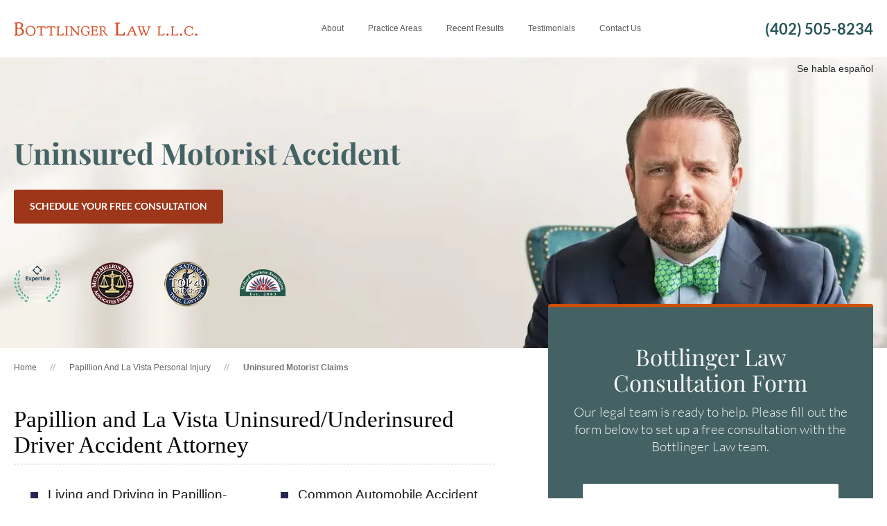

--- FILE ---
content_type: text/html
request_url: https://www.bottlingerlaw.com/papillion-la-vista/uninsured-motorist-claim.html
body_size: 9665
content:
<!DOCTYPE html>

<html lang="en">
<head>
<title>Papillion and La Vista Uninsured Motorist Accident Lawyer</title>
<meta name="description" content="Were you hit and injured by an uninsured or underinsured motorist in Papillion or La Vista? Call a car crash attorney at Bottlinger Law L.L.C. to discuss a claim."/>
<meta name="keywords" content=""/>
<meta http-equiv="Content-Type" content="text/xhtml; charset=UTF-8" />

<meta name="robots" content="ALL,INDEX,FOLLOW"/>
<meta name="rating" content="General"/>
<meta name="distribution" content="Global"/>
<meta name="Search Engines" content="ALL"/>
<link rel="stylesheet" href="https://www.bottlingerlaw.com/omaha-personal-injury.css" type="text/css" media="all"/>
<link rel="icon" href="https://www.bottlingerlaw.com/favicon.png" type="image/x-icon"/>
<link rel="shortcut icon" href="https://www.bottlingerlaw.com/favicon.png" type="image/x-icon"/>
<meta name="viewport" content="width=device-width, initial-scale=1, user-scalable=yes" />
<link rel="dns-prefetch" href="https://www.google-analytics.com/">
<link rel="preconnect" href="https://www.google-analytics.com/">
<link rel="preconnect" href="https://www.google-analytics.com/" crossorigin>
<link rel="dns-prefetch" href="https://www.googletagmanager.com/">
<link rel="preconnect" href="https://www.googletagmanager.com/">
<link rel="preconnect" href="https://www.googletagmanager.com/" crossorigin>
<link rel="dns-prefetch" href="https://cdn.callrail.com/">
<link rel="preconnect" href="https://cdn.callrail.com/">
<link rel="preconnect" href="https://cdn.callrail.com/" crossorigin>
<link rel="dns-prefetch" href="https://js.callrail.com/">
<link rel="preconnect" href="https://js.callrail.com/">
<link rel="preconnect" href="https://js.callrail.com/" crossorigin>
<link rel="dns-prefetch" href="https://cdn.juvoleads.com/">
<link rel="preconnect" href="https://cdn.juvoleads.com/">
<link rel="preconnect" href="https://cdn.juvoleads.com/" crossorigin>
<link rel="dns-prefetch" href="https://dashboard.juvoleads.com/">
<link rel="preconnect" href="https://dashboard.juvoleads.com/">
<link rel="preconnect" href="https://dashboard.juvoleads.com/" crossorigin>
<script type="application/ld+json">{"@context": "https://schema.org","@type": ["LegalService","LocalBusiness","Attorney"],"@id": "https://www.bottlingerlaw.com/#firm","name": "Bottlinger Law L.L.C.","url": "https://www.bottlingerlaw.com/","image": "https://www.bottlingerlaw.com/images/bottlingerlaw-social.jpg","telephone": "+1-402-505-8234","priceRange": "$$$","address": {"@type": "PostalAddress","streetAddress": "9900 Nicholas Street, Suite 325","addressLocality": "Omaha","addressRegion": "NE","postalCode": "68114","addressCountry": "US"},"geo": {"@type": "GeoCoordinates","latitude": 41.2565,"longitude": -95.9345},"openingHoursSpecification": [{"@type": "OpeningHoursSpecification","dayOfWeek": ["Monday","Tuesday","Wednesday","Thursday","Friday"],"opens": "08:00","closes": "17:00"}],"areaServed": [{"@type":"City","name":"Omaha"},{"@type":"City","name":"Bellevue"},{"@type":"City","name":"Bennington"},{"@type":"City","name":"Fremont"},{"@type":"City","name":"Papillion"},{"@type":"City","name":"La Vista"},{"@type":"City","name":"Ralston"}],"hasMap": "https://maps.google.com/?cid=14964115802273388834","sameAs": ["https://www.facebook.com/bottlingerlawllc/","https://x.com/bottlingerlaw","https://www.instagram.com/bottlingerlawllc/","https://www.linkedin.com/company/bottlinger-law-llc/"],"knowsAbout": ["Car accident law","Truck accident law","Motorcycle accident law","Wrongful death","Medical malpractice","Premises liability"]}</script>
<link rel="preload" as="image" href="/images/featured-page-bg.jpg" />


<link rel="canonical" href="https://www.bottlingerlaw.com/papillion-la-vista/uninsured-motorist-claim.html"/>
<meta itemprop="name" content="Papillion and La Vista Uninsured Motorist Accident Lawyer">
<meta itemprop="description" content="Were you hit and injured by an uninsured or underinsured motorist in Papillion or La Vista? Call a car crash attorney at Bottlinger Law L.L.C. to discuss a claim.">
<meta itemprop="image" content="https://www.bottlingerlaw.com/images/bottlingerlaw-social.jpg" />
<meta property="og:locale" content="en_US" />
<meta property="og:type" content="article" />
<meta property="og:title" content="Papillion and La Vista Uninsured Motorist Accident Lawyer" />
<meta property="og:description" content="Were you hit and injured by an uninsured or underinsured motorist in Papillion or La Vista? Call a car crash attorney at Bottlinger Law L.L.C. to discuss a claim." />
<meta property="og:url" content="https://www.bottlingerlaw.com/papillion-la-vista/uninsured-motorist-claim.html" />
<meta property="og:site_name" content="Omaha Personal Injury Attorney" />
<meta property="article:publisher" content="https://www.facebook.com/bottlingerlaw" />
<meta property="og:image" content="https://www.bottlingerlaw.com/images/bottlingerlaw-social.jpg" />
<meta property="og:image:width" content="1200" />
<meta property="og:image:height" content="700" />
<meta property="og:image:type" content="image/jpg" />
<meta name="twitter:card" content="summary_large_image" />
<meta name="twitter:title" content="Papillion and La Vista Uninsured Motorist Accident Lawyer" />
<meta name="twitter:image" content="https://www.bottlingerlaw.com/images/bottlingerlaw-social.jpg" />
<meta name="twitter:site" content="@bottlingerlaw" />
<meta name="twitter:creator" content="@bottlingerlaw">
<meta name="author" content="Jason B. Bottlinger">
</head>

<body>

<a href="#content" class="link"><img src="/images/spacer.png" border="0" alt="skip to content" style="position:absolute;z-index:1;" width="1" height="1" /></a>
<div id="site-wrapper">
  <div id="site-canvas">
    <header>
      <div class="featured-inside-wrap">
        <div id="top-menu" role="banner"> 
          <nav id="tmenu"> <a href="#top-menu" id="mobile-menu-link"  class="toggle-navbar nopc">Menu</a> <a href="https://www.bottlingerlaw.com/" id="home-link">Bottlinger Law L.L.C.</a> <a href="tel:14025058234" onClick="gtag('event', 'clicked', {'event_category': 'Click to Call','event_label': 'Local'});" class="local nomobile">(402) 505-8234</a>
          <ul id="menu">
            <li class="nopc"><a href="https://www.bottlingerlaw.com/"><span>Home</span></a></li>
            <li><a href="https://www.bottlingerlaw.com/about.html" onClick="return showdrop('menu-about');"><span class="hover-state drop">About</span></a>
              <ul class="menu-about">
                <li><a href="https://www.bottlingerlaw.com/jason-bottlinger.html">Attorney Jason B. Bottlinger</a></li>
                <li><a href="https://www.bottlingerlaw.com/awards.html">Awards</a></li>
                <li><a href="https://www.bottlingerlaw.com/about.html">About Us</a></li>
              </ul>
            </li>
            <li><a href="https://www.bottlingerlaw.com/practice-areas.html" onClick="return showdrop('menu-practice');"><span class="hover-state drop">Practice Areas</span></a>
              <ul class="menu-practice">
                <li><a href="https://www.bottlingerlaw.com/car-accident/"><span class="pa-icon" id="pa-car"></span>Car Accidents</a></li>
                <li><a href="https://www.bottlingerlaw.com/personal-injury/"><span class="pa-icon" id="pa-personal"></span>Personal Injury</a></li>
                <li><a href="https://www.bottlingerlaw.com/personal-injury/dog-bite.html"><span class="pa-icon" id="pa-dog"></span>Dog Bite</a></li>
                <li><a href="https://www.bottlingerlaw.com/car-accident/pedestrian-accident.html"><span class="pa-icon" id="pa-pedestrian"></span>Pedestrian Accidents</a></li>
                <li><a href="https://www.bottlingerlaw.com/car-accident/bicycle-accident.html"><span class="pa-icon" id="pa-bike"></span>Bicycle Accidents</a></li>
                <li><a href="https://www.bottlingerlaw.com/agriculture.html"><span class="pa-icon" id="pa-agricultural"></span>Agricultural Law</a></li>
                <li><a href="https://www.bottlingerlaw.com/estate-planning/"><span class="pa-icon" id="pa-estate"></span>Estate Planning</a></li>
                <li><a href="https://www.bottlingerlaw.com/premises-liability/"><span class="pa-icon" id="pa-premises"></span>Premises Liability</a></li>
                <li><a href="https://www.bottlingerlaw.com/motorcycle-accident/"><span class="pa-icon" id="pa-motorcycle"></span>Motorcycle Accidents</a></li>
                <li><a href="https://www.bottlingerlaw.com/commercial-litigation/"><span class="pa-icon" id="pa-commercial"></span>Commercial Litigation</a></li>
                <li><a href="https://www.bottlingerlaw.com/medical-malpractice/"><span class="pa-icon" id="pa-med-mal"></span>Medical Malpractice</a></li>
                <li><a href="https://www.bottlingerlaw.com/truck-accidents/"><span class="pa-icon" id="pa-truck"></span>Truck Accidents</a></li>
                <li><a href="https://www.bottlingerlaw.com/nursing-home-abuse/"><span class="pa-icon" id="pa-nursing"></span>Nursing Home Abuse</a></li>
                 <li><a href="https://www.bottlingerlaw.com/personal-injury/faqs.html"><span class="pa-icon" id="pa-personalfaq"></span>Personal Injury FAQs</a></li>
                <li id="all-pa"><a href="https://www.bottlingerlaw.com/practice-areas.html">See All Practice Areas</a></li>
              </ul>
            </li>
            <li><a href="https://www.bottlingerlaw.com/case-results.html"><span class="hover-state">Recent Results</span></a></li>
            <li><a href="https://www.bottlingerlaw.com/testimonials.html"><span class="hover-state">Testimonials</span></a></li>
            <li><a href="https://www.bottlingerlaw.com/contact.html" onClick="return showdrop('menu-contact');"><span class="hover-state drop">Contact Us</span></a>
              <ul class="menu-contact">
              	<li><a href="javascript:return false;" style="cursor:default;" onClick="return showsubdrop('submenu-locations','menu-contact');"><span class="hover-state drop">Locations</span></a>
                	<ul class="submenu-locations">
                    <li><a href="https://www.bottlingerlaw.com/bellevue/">Bellevue Personal Injury</a></li>
                    <li><a href="https://www.bottlingerlaw.com/bennington/">Bennington Personal Injury</a></li>
                    <li><a href="https://www.bottlingerlaw.com/fremont/">Fremont Personal Injury</a></li>
                    <li><a href="https://www.bottlingerlaw.com/papillion-la-vista/">Papillion and La Vista Personal Injury</a></li>
                    <li><a href="https://www.bottlingerlaw.com/ralston/">Ralston Personal Injury</a></li>
                  </ul>
                </li>
              	<li class="nopc"><a href="https://www.bottlingerlaw.com/contact.html">Contact Us</a></li>
              </ul>
            </li>
          </ul>
            <clear></clear>
         </nav>
       </div>
       <div class="featured-inside" id="featured-papillion-la-vista">
        <div class="featured-inside-mask">
         <div class="featured-inside-pane">
          <div class="featured-inside-panel">
            <div id="en-espanol">Se habla español</div> 
<span class="h2">Uninsured Motorist Accident</span> 

									<div><a href="https://www.bottlingerlaw.com/contact.html#contact-pane" class="git nomobile">Schedule Your Free Consultation</a></div>          <div id="hawards">
          	<a href="https://www.bottlingerlaw.com/awards.html#aw-expertise" class="haward" id="haw-exp">Named to Best Personal Injury Attorneys in Omaha 2020</a>
          	<a href="https://www.bottlingerlaw.com/awards.html#aw-mdaf" class="haward" id="haw-mdaf">Membership in the Multi-Million Dollar Advocates Forum</a>
          	<a href="https://www.bottlingerlaw.com/awards.html#aw-tntl" class="haward" id="haw-tntl">Membership in the National Trial Lawyers Top 40 under 40</a>
          	<a href="https://www.bottlingerlaw.com/awards.html#aw-millard" class="haward" id="haw-mba">Member of the Millard Business Association</a>
          </div>
                            <div><a href="tel:14025058234" onClick="gtag('event', 'clicked', {'event_category': 'Click to Call','event_label': 'Local'});" class="git-call nopc notablet">Contact a Legal professional <span>(402) 505-8234</span></a></div>
        </div>
       </div>
      </div>
		 </div>
    </div>
  </header>
	    <main role="main">
      <main-inner>
        <content id="content"><a name="top" id="top"></a>
	

<breadcrumbs><a href="https://www.bottlingerlaw.com">Home</a> <a href="https://www.bottlingerlaw.com/papillion-la-vista/">Papillion and La Vista Personal Injury</a> Uninsured Motorist Claims</breadcrumbs>
<h1>Papillion and La Vista Uninsured/Underinsured Driver Accident Attorney</h1>
<a name="top"></a>
<div class="in-content-related">
<div class="fltlt">
<ul class="clist">
<li><a href="#living">Living and Driving in Papillion-La Vista</a></li>
<li><a href="#compensation">Helping You Get the Money You Need to Get Better </a></li>
<li><a href="#after">What to Do After an Auto Accident in Papillion-La Vista</a></li>
<li><a href="#how">How Your Papillion-La Vista Car Accident Lawyer Can Help</a></li>
</ul>
</div>
<div class="fltrt">
<ul class="clist">
<li><a href="#injuries">Common Automobile Accident Injuries</a></li>
<li><a href="#locations">Other Locations We Serve in Nebraska</a></li>
<li><a href="#contact">Were You Harmed by an Uninsured or Underinsured Driver in Papillion-La Vista?</a></li>
</ul>
</div>
<clear></clear>
</div>
<h2><a name="living"></a>Living and Driving in Papillion-La Vista</h2>
<p class="emphasis">Papillion and La Vista are lovely communities, and they’re both great places to raise a family. People in these cities rely on their automobiles to get around.</p>
<p>Over 87 percent of commuters in La Vista drive to work alone, and the average commute time is about 21 minutes. In La Vista, 88 percent of commuters drive to work by themselves, and the average commute time is just over 18 minutes.</p>
<p>Highway 70 is one of the busiest roads in Sarpy County and intersections along 192<sup>nd</sup> Street, 84<sup>th</sup> street, and Platteville Road have all been the scene of serious automobile crashes.</p>
<div class="to-top"><a href="#top">Back To Top</a></div>
<h2><a name="compensation"></a>Helping You Get the Money You Need to Get Better</h2>
<p>When you or your passengers are injured in an automobile collision, it can turn your whole world upside down. Your medical bills and other expenses caused by the accident will begin to pile up. And you may have to take time away from work to focus on your recovery.</p>
<p>If the driver who caused the accident was uninsured or if they were insured but they didn’t have enough coverage to pay your expenses, you could be left holding the bag. The good news is that insurance companies in Nebraska are required to provide all their customers with <strong>uninsured/underinsured (UI/UIM) motorist coverage</strong> to protect you in these situations.</p>
<p>Insurance companies are in business to make money, and they increase their profits by paying out as little in claims as they can get away with. It can be very difficult to get an insurance company to honor their UI/UIM obligation, especially if you don’t have a <a href="https://www.bottlingerlaw.com/papillion-la-vista/car-accident.html">Papillion-La Vista car accident attorney</a> by your side.</p>
<p>At Bottlinger Law L.L.C., we know how to stand up to the big insurance companies. Our team will file a claim to help you get all the money you deserve.</p>
<p>Bottlinger Law, L.L.C. has an A+ rating from the Better Business Bureau.</p>
<p>Call (402) 505-8234 to schedule a FREE consultation today.</p>
<div class="to-top"><a href="#top">Back To Top</a></div>
<h2><a name="after"></a>What to Do After an Auto Accident in Papillion-La Vista</h2>
<p>We know this is a difficult time, but there are important steps you will want to take after an accident. This will help ensure that you and your passengers are getting the right medical treatment. And it will also be very useful for your <a href="https://www.bottlingerlaw.com/papillion-la-vista/">Papillion-La Vista personal injury lawyer</a> when they conduct their investigation.</p>
<ol>
<li>Check to see if anyone in your vehicle requires medical assistance.</li>
<li>Move your vehicle to the side of the road.</li>
<li>Dial 911.</li>
<li>Seek medical attention right away. Some injures such as whiplash and brain injuries may turn out to be more serious than they seem at first.</li>
<li>Follow all your doctor’s treatment recommendations.</li>
<li>Keep copies of all bills, invoices, and receipts related to your medical treatment and other expenses.</li>
<li>Collect contact information from witnesses and all drivers involved in the accident.</li>
<li>If you feel up to it, use your cell phone to record photos of the accident site, vehicle damage, and any injuries sustained by you or your passengers.</li>
<li>Contact a personal injury attorney right away.</li>
</ol>
<div class="to-top"><a href="#top">Back To Top</a></div>
<h2><a name="how"></a>How Your Papillion-La Vista Car Accident Lawyer Can Help</h2>
<p>When you are injured in an accident caused by a UI/UIM driver in Papillion-La Vista, your insurance company is required to provide you with additional coverage. But they will often do everything they can to deny you coverage.</p>
<p>The insurance company may claim that you were actually responsible the accident. Or they might say that you didn’t follow the right procedures when filing your claim. Another common tactic they use is to say that your treatment was unnecessary or too expensive. Sometimes the insurance company will even try to argue that your injuries weren’t caused by the accident.</p>
<p>At Bottlinger Law, L.L.C., we’ve heard it all before. We’ll conduct a thorough investigation to determine whose negligence caused the accident. Then, we will pursue all available avenues to help you get the money you need to get better.</p>
<p>The damages your attorney seeks in a Papillion-La Vista automobile accident claim may include:</p>
<ul>
<li>Current and future medical expenses</li>
<li>Lost wages</li>
<li>Reduced earning potential</li>
<li>Pain and suffering</li>
<li>Disfigurement</li>
<li>In-home nursing care</li>
<li>Wheelchair access for your home</li>
<li><a href="https://www.bottlingerlaw.com/papillion-la-vista/wrongful-death.html">Wrongful death</a></li>
</ul>
<div class="to-top"><a href="#top">Back To Top</a></div>
<h2><a name="injuries"></a>Common Automobile Accident Injuries</h2>
<p>An automobile accident may cause devastating injuries that result in astronomical medical bills and other expenses. You may be facing a prolonged period of rehabilitation while you are unable to return to work. Some types of injuries such as brain damage or loss of limb may prevent you from ever resuming your normal daily activities.</p>
<p>Injuries frequently sustained by victims of an automobile crash include:</p>
<ul>
<li>Traumatic brain injury (TBI)</li>
<li><a href="https://www.bottlingerlaw.com/papillion-la-vista/burn-injury.html">Severe burns</a></li>
<li><a href="https://www.bottlingerlaw.com/papillion-la-vista/amputation.html">Amputation</a></li>
<li>Back and neck injuries</li>
<li>Internal organ injuries</li>
<li><a href="https://www.bottlingerlaw.com/papillion-la-vista/orthopedic-injury.html">Bone fractures</a></li>
<li><a href="https://www.bottlingerlaw.com/papillion-la-vista/whiplash.html">Whiplash</a></li>
</ul>
<div class="to-top"><a href="#top">Back To Top</a></div>
<h2><a name="locations"></a>Other Locations We Serve in Nebraska</h2>
<ul>
<li><a href="https://www.bottlingerlaw.com/bellevue/uninsured-motorist-claim.html">Bellevue</a></li>
<li><a href="https://www.bottlingerlaw.com/bennington/uninsured-motorist-claim.html">Bennington</a></li>
<li><a href="https://www.bottlingerlaw.com/fremont/uninsured-motorist-claim.html">Fremont</a></li>
<li><a href="https://www.bottlingerlaw.com/car-accident/uninsured-motorist-claim.html">Omaha</a></li>
<li><a href="https://www.bottlingerlaw.com/ralston/car-accident.html">Ralston</a></li>
</ul>
<div class="to-top"><a href="#top">Back To Top</a></div>
<h2><a name="contact"></a>Were You Harmed by an Uninsured or Underinsured Driver in Papillion-La Vista?</h2>
<p>If your insurance company owes you money, we’ll fight them every step of the way. And we’re always prepared to take the other side to court.</p>
<p><a href="https://www.bottlingerlaw.com/jason-bottlinger.html">Jason Bottlinger</a> was selected as a Top 40 and Under Lawyer by the National Trial Lawyers. Contact an experienced Papillion-La Vista uninsured motorist accident attorney at Bottlinger Law L.L.C. by calling (402) 505-8234 today.</p>
<p>You won’t owe us anything unless we win your case.</p>
<div class="to-top"><a href="#top">Back To Top</a></div>

          <clear></clear>
      </content>
          <sidebar>					
			        <div id="contact-sb" class="notablet nomobile">
          <h2>Bottlinger Law<br>
            Consultation Form</h2>
          <p>Our legal team is ready to help. Please fill out the form below to set up a free consultation with the Bottlinger Law team.</p>
          <div id="contact-us-sb"></div>
        </div>
                <div id="sb-pane">
          <div id="case-results-sb">
            <h2 class="sb">Recent Case Results</h2>
            <div class="tabfltlt">
              <p><strong>$1.8 Million Settlement</strong><br>Nursing Home Abuse</p>
              <p><strong>$1.4 Million Settlement</strong><br>Agricultural Estate Dispute Between Family Members</p>
            </div>
            <div class="tabfltrt">
              <p><strong>$500,000 Settlement</strong><br>Non-Surgical Soft Tissue Injury, Pedestrian-motor Vehicle Collision</p>
              <p><strong>$430,000 Settlement</strong><br>Rear End Collision, Soft Tissue Injuries (Council Bluffs, Iowa)</p>
            </div>
            <clear></clear>
            <div><a href="https://www.bottlingerlaw.com/case-results.html" class="seeall">see all case results</a></div> 
          </div>
        </div>
            
			        
        <div id="practice-areas-sb">
          <h2 class="sb2">Papillion and La Vista Personal Injury Services</h2>
          <ul>
						<li><a href="https://www.bottlingerlaw.com/papillion-la-vista/">Papillion and La Vista Personal Injury Overview</a></li>
            <li><a href="https://www.bottlingerlaw.com/papillion-la-vista/amazon-delivery.html">Papillion and La Vista Amazon Delivery Accident</a></li>
            <li><a href="https://www.bottlingerlaw.com/papillion-la-vista/amputation.html">Papillion and La Vista Amputation</a></li>
						<li><a href="https://www.bottlingerlaw.com/papillion-la-vista/bicycle-accident.html">Papillion and La Vista Bicycle Accident</a></li>
            <li><a href="https://www.bottlingerlaw.com/papillion-la-vista/burn-injury.html">Papillion and La Vista Burn Injury</a></li>
            <li><a href="https://www.bottlingerlaw.com/papillion-la-vista/bus-van-accident.html">Papillion and La Vista Bus and Van Accident</a></li>
						<li><a href="https://www.bottlingerlaw.com/papillion-la-vista/car-accident.html">Papillion and La Vista Car Accident</a></li>
						<li><a href="https://www.bottlingerlaw.com/papillion-la-vista/child-injury.html">Papillion and La Vista Child Injury</a></li>
						<li><a href="https://www.bottlingerlaw.com/papillion-la-vista/dog-bite.html">Papillion and La Vista Dog Bite</a></li>
          </ul>
          <ul>
            <li><a href="https://www.bottlingerlaw.com/papillion-la-vista/dui-accident-victim.html">Papillion and La Vista Drunk Driver Accident</a></li>
						<li><a href="https://www.bottlingerlaw.com/papillion-la-vista/motorcycle-accident.html">Papillion and La Vista Motorcycle Accident</a></li>
						<li><a href="https://www.bottlingerlaw.com/papillion-la-vista/nursing-home-abuse.html">Papillion and La Vista Nursing Home Abuse</a></li>
            <li><a href="https://www.bottlingerlaw.com/papillion-la-vista/orthopedic-injury.html">Papillion and La Vista Orthopedic Injury</a></li>
						<li><a href="https://www.bottlingerlaw.com/papillion-la-vista/pedestrian-accident.html">Papillion and La Vista Pedestrian Accident</a></li>
						<li><a href="https://www.bottlingerlaw.com/papillion-la-vista/premises-liability.html">Papillion and La Vista Premises Liability</a></li>
						<li><a href="https://www.bottlingerlaw.com/papillion-la-vista/product-liability.html">Papillion and La Vista Product Liability</a></li>
            <li><a href="https://www.bottlingerlaw.com/papillion-la-vista/reckless-driver.html">Papillion and La Vista Reckless Driving Accident</a></li>
            <li><a href="https://www.bottlingerlaw.com/papillion-la-vista/slip-and-fall.html">Papillion and La Vista Slip and Fall</a></li>
          </ul>
          <ul>
						<li><a href="https://www.bottlingerlaw.com/papillion-la-vista/spinal-cord-injury.html">Papillion and La Vista Spinal Cord Injury</a></li>
            <li><a href="https://www.bottlingerlaw.com/papillion-la-vista/brain-injury.html">Papillion and La Vista Traumatic Brain Injury</a></li>
						<li><a href="https://www.bottlingerlaw.com/papillion-la-vista/truck-accident.html">Papillion and La Vista Truck Accident</a></li>
						<li><a href="https://www.bottlingerlaw.com/papillion-la-vista/uninsured-motorist-claim.html">Papillion and La Vista Uninsured Motorist Claims</a></li>
            <li><a href="https://www.bottlingerlaw.com/papillion-la-vista/whiplash.html">Papillion and La Vista Whiplash</a></li>
            <li><a href="https://www.bottlingerlaw.com/papillion-la-vista/wrong-way-accident.html">Papillion and La Vista Wrong-Way Accident</a></li>
						<li><a href="https://www.bottlingerlaw.com/papillion-la-vista/wrongful-death.html">Papillion and La Vista Wrongful Death</a></li>
          </ul>
        </div>
                

        <div class="quote-sb">
          <h2 class="last">&ldquo;Can’t recommend enough. Jason and his staff were professional, pleasant, and explained the whole trust/ will process thoroughly and in terms I could understand. Just a very positive experience with something I was admittedly far from excited to do.&rdquo;<br>
            <span>- D.T. from Google</span></h2>
        </div>
      </sidebar>
			      <clear></clear>
    </main-inner>
  </main>
	  <section id="bottlinger-law-consultation-inside">
    <div id="bottlinger-law-contact-inside" class="nopc">
      <h2>Bottlinger Law<br>
        Consultation Form</h2>
      <p>Our legal team is ready to help. Please fill out the form below to set up a free consultation with the Bottlinger Law team.</p>
      <div id="contact-us" class="nopc"></div>
      <clear></clear>
    </div>
    <div id="bottlinger-law-map-view-inside" class="nomobile">
      <div id="bottlinger-law-map-inside"></div>
    </div>
    <div id="bottlinger-social-inside" role="contentinfo">
      <div class="social-fltlt">
        <h2 class="notablet nomobile">Get in Touch</h2>
        <p><a href="https://www.google.com/maps/place/Bottlinger+Law+L.L.C./@41.2695355,-96.0704664,17z/data=!3m2!4b1!5s0x87938d4d2b709d83:0x828d152be955d73f!4m6!3m5!1s0x8793f21167e75c31:0xcfab3809f4509922!8m2!3d41.2695315!4d-96.0678861!16s%2Fg%2F1jkyy6c6v?authuser=0&entry=ttu&g_ep=EgoyMDI1MDYxNy4wIKXMDSoASAFQAw%3D%3D" class="gmb" target="_blank" rel="noopener"><strong>Bottlinger Law L.L.C.</strong> <br>
          9900 Nicholas Street, Suite 325<br>
          Omaha, NE 68114<br>
          Map & Directions &raquo;</a><br>
          <strong>Phone:</strong> <a href="tel:14025058234" onClick="gtag('event', 'clicked', {'event_category': 'Click to Call','event_label': 'Local'});">(402) 505-8234</a><br>
          <a href="https://www.facebook.com/bottlingerlaw" class="social-alt marg-fix" id="social-fb-alt" target="_blank" rel="noopener">Facebook</a> <a href="https://x.com/bottlingerlaw" class="social-alt" id="social-twitter-alt" target="_blank" rel="noopener">Twitter</a> <a href="https://www.instagram.com/bottlingerlawllc/" class="social-alt" id="social-instagram-alt" target="_blank" rel="noopener">Instagram</a> </p>
      </div>
      <div class="social-fltrt">
        <h2>Office Hours</h2>
        <p class="first"><strong>Monday - Friday:</strong><br>
          8:00am-5:00pm</p>
        <p><strong>Saturday:</strong><br>
          Call to Set Up an Appointment</p>
        <p><strong>Sunday:</strong><br>
          Closed</p>
      </div>
      <clear></clear>
    </div>
    <clear></clear>
  </section>
  <footer>
    <footer-inner>
      <div id="bottlinger-law-blog">
        <h2><a href="https://www.bottlingerlaw.com/blog/">From our blog</a></h2>
        <!-- DO NOT EDIT -->
<div class="rss_item" id="rss_item_0"><span><strong>15</strong> Dec</span>
	  	<a href="https://www.bottlingerlaw.com/blog/why-semi-truck-jackknife-accidents-are-so-dangerous-in-nebraska/">Why Semi-Truck Jackknife Accidents Are So Dangerous in Nebraska</a></div>
<div class="rss_item" id="rss_item_1"><span><strong>9</strong> Dec</span>
	  	<a href="https://www.bottlingerlaw.com/blog/what-to-do-if-your-spouse-was-the-victim-of-a-wrongful-death-in-nebraska/">What to Do If Your Spouse Was the Victim of a Wrongful Death in  &hellip;</a></div>
<clear></clear>        <clear></clear>
      </div>
      <div id="sitemap">
        <h2><a href="https://www.bottlingerlaw.com/sitemap.html">Sitemap</a></h2>
        <div class="sitemap-fltlt">
          <ul>
            <li><a href="https://www.bottlingerlaw.com/">Home</a></li>
            <li><a href="https://www.bottlingerlaw.com/about.html">About</a></li>
            <li><a href="https://www.bottlingerlaw.com/practice-areas.html">Practice Areas</a></li>
            <li><a href="https://www.bottlingerlaw.com/case-results.html">Recent Results</a></li>
          </ul>
        </div>
        <div class="sitemap-fltrt">
          <ul>
            <li><a href="https://www.bottlingerlaw.com/blog/">Blog</a></li>
            <li><a href="https://www.bottlingerlaw.com/contact.html">Contact</a></li>
            <li><a href="https://www.bottlingerlaw.com/privacy-policy.html">Privacy Policy</a></li>
            <li><a href="https://www.bottlingerlaw.com/accessibility-statement.html">Accessibility</a></li>
            <li><a href="https://www.bottlingerlaw.com/sitemap.html">Sitemap</a></li>
          </ul>
        </div>
        <clear></clear>
        <div class="search-site" id="search-site-footer">
          <form action="https://www.bottlingerlaw.com/search.php" method="get">
          	<label for="fsearch" class="link">Search our website</label>
            <input aria-label="Search" type="text" name="q" value="" size="30" class="search-box" id="fsearch" placeholder="Search our website"/>
            <input type="submit" value="Search" class="search-button" alt="Powered By Google&trade;"/>
          </form>
          <clear></clear>
        </div>
      </div>
      <clear class="nopc"></clear>
      <div id="disclaimer">


<p>Copyright &copy; 2026 Bottlinger Law L.L.C. - Omaha Personal Injury &amp; Car Accident Attorneys</p>
<p>Papillion and La Vista Underinsured Motorist Accident Lawyer Disclaimer: The legal information presented at this site should not be construed to be formal legal advice, nor the formation of a lawyer or attorney client relationship. Any results set forth herein are based upon the facts of that particular case and do not represent a promise or guarantee. Please contact an attorney for a consultation on your particular legal matter. This web site is not intended to solicit clients for matters outside of the state of Nebraska.</p>
<p>Website, SEO and Legal Internet Marketing by: <a href="https://www.legalinternetmarketing.com/" class="sls" target="_blank" rel="noopener">SLS Consulting</a></p>

				</div>
				<clear></clear>
			</footer-inner>
		</footer>
    <div id="site-menu"></div>
    <div id="site-mask"></div>
  </div>
</div>
<link rel="preload" href="/below-the-fold.css" as="style" onload="this.onload=null;this.rel='stylesheet'">
<noscript><link rel="stylesheet" href="/below-the-fold.css" type="text/css"><link rel="stylesheet" href="/below-the-fold-bg.css" type="text/css"></noscript>
<script src="https://ddc961qshe3qf.cloudfront.net/jquery-3.5.1.min.js" defer></script> 
<script src="https://ddc961qshe3qf.cloudfront.net/jquery.jcarousel.min.js" defer></script> 
<script src="https://ddc961qshe3qf.cloudfront.net/jquery.touchSwipe.min.js" defer></script>  
<script src="https://ddc961qshe3qf.cloudfront.net/jquery.fancybox3.min.js" defer></script> 
<script src="https://ddc961qshe3qf.cloudfront.net/jquery.validate.min.js" defer></script>
<script src="https://ddc961qshe3qf.cloudfront.net/jquery.scrollfire.min.js" defer></script> 
<script src="https://ddc961qshe3qf.cloudfront.net/breakpoints.min.js" defer></script> 
<script src="/js/scripts.js" defer></script> 
</body>
</html> 

--- FILE ---
content_type: text/css
request_url: https://www.bottlingerlaw.com/below-the-fold.css
body_size: 8796
content:
/*************************************************** Practice Areas (index) styles ***************************************************/
#bottlinger-law-practice-areas { }
#our-practice-areas {
	max-width: 1280px;
	margin: 0px auto;
	padding: 0px 20px 76px 20px;
}
#about-us { width: 40%; float: left; text-align: right;padding: 39px 0px 0px 3%; }
#legal-practice-areas { width: 50%; float: right; }
#about-us p { font-weight: 300; line-height: 29px; padding: 21px 0px 30px 0px; }
#about-us h2 {
	color: #000000;
	font-size: 33px;
	font-weight: 400;
	font-family: "Playfair Display", "Times New Roman", Times, serif;
	text-align: right;
	border-bottom: #bdc7d6 1px dashed;
	padding: 0px 0px 6px 0px;
}
#about-us h2 a {
	color: #000000;
	font-weight: 700;
	text-decoration: none;
}
#about-us h2 a:hover {
	color: #000000;
	text-decoration: none;
}
#legal-practice-areas a.pa {
	width: 130px;
	display: inline-block;
	margin: 0px 8.3% 31px 0%;
	color: #2c4749;
	font-size: 13px;
	font-weight: 700;
	line-height: 18px;
	text-transform: uppercase;
	text-align: center;
}
#legal-practice-areas a.pa span.img {
	display: block;
	width: 110px;
	height: 110px;
	margin: 0px 0px 8px 0px;
	border: #dce1e1 5px solid;
	border-radius: 50%;
	overflow: hidden;
	position:relative;
}
#legal-practice-areas a.pa span.img span {
	width: 100%;
	height: 100%;
	position: absolute;
	top:0;
	left:0;
	z-index: 100;
}

#legal-practice-areas a.pa:hover { text-decoration: none; }
#our-practice-areas a.all-pa {
	display: inline-block;
	padding: 0px 30px 0px 30px;
	color: #9E361A;
	font-size: 13px;
	font-weight: 700;
	text-align: center;
	text-transform: uppercase;
	line-height: 37px;
	background: none;
	border: #9E361A 2px solid;
}
#our-practice-areas a.all-pa:hover { color: #ffffff; text-decoration: none; background: #9E361A; }

@media only screen and (min-width : 960px) and (max-width : 1175px) { #legal-practice-areas a.pa { margin: 0px 4% 31px 0px; } }
@media only screen and (min-width : 960px) and (max-width : 1045px) { #legal-practice-areas a.pa { margin: 0px 2% 31px 0px; } }

/*************************************************** # SECTION cases accordian content styles ***************************************************/
#cases-sliding-content-wrap {
}

#cases-sliding-content {
	max-width: 1507px;
	margin: 0px auto;
	padding: 0px 20px;
}

#cases-sliding-content-iwrap {
	padding: 2.57% 0px 11.74% 0px;
}

#cases-sliding-content h2 {
	line-height:42px;
	font-size: 40px;
	color: #455e5f;
	padding: 0px 0px 4px 0px;
	font-weight:700;
	text-align: center;
	font-family: "Playfair Display", "Times New Roman", Times, serif;
}
#cases-sliding-content h2 a, #cases-sliding-content h2 a:hover {font-weight:700;color: #455e5f;}

#cases-sliding-content p {
	line-height:38px;
	font-size: 24px;
	color: #1a1a1a;
	padding: 14px 0px 14px 0px;
	max-width: 950px;
	margin: 0px auto;
	text-align: center;
}

#cases-sl-content {
	padding: 2.12% 0px 0% 0px;
}
#cases-sliding-content h3.cases {
	margin: 5px 0px 0px 0px;
	padding: 22px 0px 22px 42px;
	max-width: none;
	line-height: 36px;	
	font-size:30px;
	color: #ffffff; 
	font-weight: 700;
	-o-transition: .5s; -ms-transition: .5s; -moz-transition: .5s; -webkit-transition: .5s; transition:.5s;
	text-align: left;
	font-family: "Playfair Display", "Times New Roman", Times, serif;
	background: #455e5f;
}
#cases-sliding-content h3.cases.cases-alt {
	-o-transition: .5s; -ms-transition: .5s; -moz-transition: .5s; -webkit-transition: .5s; transition:.5s;
}

#cases-sliding-content h3.cases a {
	color: #ffffff;
	font-weight: 700;
	text-decoration:none;
	display: block;
	padding: 0px 120px 0px 0px;
}
#cases-sliding-content h3.cases a:hover {
	color: #ffffff;
	text-decoration: none;
}
.cases-more {
	width: 100%;
	margin: 0px 0px 0px 0px;
	padding: 5px 0px 0px 0px;
	max-width: none;
	display: none;
	text-align: left;
	letter-spacing: -1px;
}
.cases-more.casesshow {
	display: block;
}
.cases-img {
	width: 49.5%;
	min-height: 580px;
	display: block;
	padding: 20px 0px 35px 0px;
}

div.text {
	width:calc(50.5% - 82px);
	display: table;
	padding: 20px 40px 35px 42px;
}
div.text-inner {
	width: 100%;
	height:100%;
	display: table-cell;
	vertical-align: middle;
}
#cases-sliding-content div.text p {
	line-height:38px;
	font-size: 24px;
	color: #000000;
	padding: 2px 0px 2px 0px;
	max-width: none;
	margin: 0px;
	text-align: left;
}

#cases-sliding-content div.text ul {
	line-height:38px;
	font-size: 24px;
	color: #000000;
	padding: 2px 0px 2px 0px;
	list-style: none;
}
#cases-sliding-content div.text ul li {
	padding: 3px 0px 3px 15px;
}

#cases-sliding-content div.text ol {
	line-height:38px;
	font-size: 24px;
	color: #000000;
	padding: 2px 0px 2px 20px;
}
#cases-sliding-content div.text ol li {
	padding: 3px 0px 3px 0px;
}

a.cases-show-more {
	display: inline-block;
	padding: 0px 30px 0px 30px;
	margin-top: 16px;
	color: #9E361A;
	font-size: 13px;
	font-weight: 700;
	text-align: center;
	text-transform: uppercase;
	line-height: 37px;
	background: none;
	border: #9E361A 2px solid;
}
a.cases-show-more:hover { color: #ffffff; text-decoration: none; background: #9E361A; }

@media only screen and (min-width : 960px) and (max-width : 1506px) {
#cases-sliding-content h2 {line-height: 2.78vw; font-size: 2.65vw;}
#cases-sliding-content p {line-height: 2.52vw; font-size: 1.59vw; padding: 0.92vw 0px 0.92vw 0px; max-width: 63.06vw;}
#cases-sliding-content h3.cases {padding: 1.46vw 0px 1.46vw 2.78vw; line-height: 2.38vw; font-size: 1.99vw;}
#cases-sliding-content h3.cases a {padding: 0px 7.96vw 0px 0px;}
.cases-more {letter-spacing: -.00066vw;}
.cases-img {min-height: 38.48vw;padding: 1.32vw 0px 2.32vw 0px;}
div.text {width: calc(50.5% - 5.44vw); padding: 1.32vw 2.65vw 2.32vw 2.78vw;}
#cases-sliding-content div.text p {line-height: 2.52vw; font-size: 1.59vw;}
#cases-sliding-content div.text ul {line-height: 2.52vw; font-size: 1.59vw;}
#cases-sliding-content div.text ol {line-height: 2.52vw; font-size: 1.59vw;}
a.cases-show-more {margin-top: 1.06vw;}
}

/*************************************************** why hire (index) styles ***************************************************/

#why-hire-bottlinger-law {
}

#why-hire {
	max-width: 1504px;
	margin: 0px auto;
	padding: 0px 20px;
}

#reasons-to-hire {
	padding: 0% 0px 8.31% 0px;
}

#hire-bottlinger-law {
	width: 42.08%;
	display: block;
}

#hire-text {
	width: 51.62%;
	padding: 0px 3.98% 20px 2.32%;
	display: block;
}


#why-hire h2 {
	line-height: 36px;
	font-size: 30px;
	color: #455e5f;
	padding: 20px 0px 0px 0px;
	font-weight: 700;
	font-family: "Playfair Display", "Times New Roman", Times, serif;
}
#why-hire h2 a, #why-hire h2 a:hover {font-weight: 700;color: #455e5f;}

#why-hire p {
	line-height: 38px;
	font-size: 24px;
	color: #1a1a1a;
	padding: 19px 0px 19px 0px;
	letter-spacing: -1px;
}
#why-hire ul {
	padding: 18px 0px 0px 0px;
	list-style: none;
	line-height: 38px;
	font-size: 24px;
	color: #1a1a1a;
	letter-spacing: -1px;
}
#why-hire ul li {
	padding: 2px 0px 2px 15px;
}
@media only screen and (min-width : 960px) and (max-width : 1503px) {
#why-hire h2 {line-height: 2.39vw; font-size: 1.99vw; padding: 1.33vw 0px 0px 0px;}
#why-hire p  {line-height: 2.52vw; font-size: 1.59vw; padding: 1.26vw 0px 1.26vw 0px;}
#why-hire ul {padding: 1.19vw 0px 0px 0px; line-height: 2.52vw; font-size: 1.59vw; letter-spacing: -0.06vw;}
#why-hire ul li {padding: 0.13vw 0px 0.13vw 0.99vw;}

}
/*************************************************** do you have case (index) styles ***************************************************/
#do-you-have-case {
	background: #455e5f;
	border-top: 5px solid #f0cea0;
	border-bottom: 5px solid #f0cea0;
}

#have-case {
	max-width: 970px;
	margin: 0px auto;
	padding: 0px 20px;
}

#have-personal-injury-case {
	padding: 100px 0px 95px 0px;
}

#have-case h2 {
	line-height: 36px;
	font-size: 30px;
	color: #f0cea0;
	padding: 20px 0px 0px 0px;
	font-weight: 700;
	font-family: "Playfair Display", "Times New Roman", Times, serif;
}
#have-case h2 a, #have-case h2 a:hover {color: #f0cea0;}

#have-case p {
	line-height: 38px;
	font-size: 24px;
	color: #ffffff;
	padding: 19px 0px 19px 0px;
}
#have-case p a {
	color: #ffffff;
	font-weight: 700;
	text-decoration: none;
}
#have-case p a:hover {
	color: #ffffff;
	text-decoration: underline;
}

#have-case ol.clist {
	padding: 0px 0px 0px 0px;
	line-height: 38px;
	font-size: 24px;
	color: #ffffff;
}
#have-case ol.clist li {
	padding: 2px 20px 2px 36px;
}
#have-case ol.clist li a {
	color: #ffffff;
	font-weight: 700;
	text-decoration: none;
}
#have-case ol.clist li a:hover {
	color: #ffffff;
	text-decoration: underline;
}
#have-case ol.clist li:before {
   background: #f0cea0;
   color: #455e5f;
	 font-size: 24px;
	 top: 8px;
}
@media only screen and (min-width : 960px) and (max-width : 1399px) {
#have-case {max-width: 69.68vw;}
#have-personal-injury-case {padding: 7.14vw 0px 6.78vw 0px;}
#have-case h2 {line-height: 2.57vw; font-size: 2.14vw; padding: 1.42vw 0px 0px 0px;}
#have-case p {line-height: 2.71vw; font-size: 1.71vw; padding: 1.35vw 0px 1.35vw 0px;}
#have-case ol.clist {line-height: 2.71vw; font-size: 1.71vw;}
#have-case ol.clist li {padding: 0.14vw 1.42vw 0.14vw 2.57vw;}
#have-case ol.clist li:before {font-size: 1.71vw; top: 0.57vw; width: 2.00vw; height: 2.00vw; line-height: 2.00vw;}

}
/*************************************************** featured results (index) styles ***************************************************/
#featured-results {
}

#recent-results {
	max-width: 1427px;
	margin: 0px auto;
	padding: 0px 20px;
}

#bottlinger-law-case-results {
	padding: 10.3% 0px 13.38% 0px;
}

.results-lt {
	width: 48%;
	float: left;
}

.results-rt {
	width: 48%;
	float: right;
}

a.result, div.result {
	display: block;
	text-decoration: none;
}
a.result:hover {
	text-decoration: none;
}
a.result span.img, div.result span.img {
	display: block;
	width:100%;
	height: 0;
	padding-bottom: 46.71%;
}
a.result:hover span.img {
	filter: Alpha(opacity= 85); 
	-moz-opacity: .85; 
	opacity: .85;
}
a.result.alt span.img, div.result.alt span.img {
	padding-bottom: 30.07%;
}

a.result span.title, div.result span.title {
	width:100%;
	line-height: 50px;
	font-size: 48px;
	color: #455e5f;
	display: block;
	padding: 4.81% 0px 2.91% 0px;
	font-weight: 700;
	font-family: "Playfair Display", "Times New Roman", Times, serif;
}

a.result span.subtitle, div.result span.subtitle {
	width:100%;
	line-height: 20px;
	font-size: 18px;
	color: #6d6d6d;
	display: block;
	padding: 0px 0px 0px 0px;
	font-weight: 700;
	text-transform: uppercase;
}

a.result span.text, div.result span.text {
	width:100%;
	line-height: 38px;
	font-size: 24px;
	color: #1a1a1a;
	display: block;
	padding: 1.45% 0px 6.13% 0px;
	font-weight: 400;
}

@media only screen and (min-width : 960px) and (max-width : 1469px) {
a.result span.title, div.result span.title {line-height: 3.40vw; font-size: 3.26vw;}
a.result span.subtitle, div.result span.subtitle {line-height: 1.36vw; font-size: 1.22vw;}
a.result span.text, div.result span.text {line-height: 2.58vw; font-size: 1.63vw;}
}


/*************************************************** additional content (index) styles ***************************************************/
#additional-content {
	background: #455e5f;
	border-bottom: 5px solid #f0cea0;
}

#more-content {
	max-width: 1920px;
	margin: 0px auto;
	position: relative;
	color: #ffffff;
}

#injury-content {
	padding: 4.32% 0px 4.68% 0px;
}

#nebraska-county-map {
	width: 49.16%;
	height: 0px;
	padding-bottom: 26.51%;
	position:absolute;
	left: 0px;
	top: -95px;
}

#nebraska-locations {
	width: 48.54%;
	float: right;
	padding: 0% 0px 8.75% 0px;
}

#locations {
	max-width: 720px;
	padding: 0px 20px 0px 0px;
}

#compensation-types {
	max-width: 1000px;
	margin: 0px auto;
	padding: 0px 20px 3.44% 20px;
}

.img-content {
	padding: 2.5% 0px 2.5% 0px;
}

.ic-rt {
	display: block;
	width: 48.48%;
	min-height: 685px;
}

.ic-lt {
	display: table;
	width: 48.48%;
	padding: 0px 0px 0px 3.04%;
}
.reverse .ic-lt {padding: 0px 3.04% 0px 0px;}
.ic-lt-cell {
	display: table-cell;
	width: 100%;
	height: 100%;
	vertical-align: middle;
}
.ic-lt-inner {
	max-width: 686px;
	padding: 0px 5.91% 0px 5.91%;
}
.reverse .ic-lt-inner {float: right;padding: 0px 0px 0px 5.91%;}

#more-content h2 {
	line-height: 44px;
	font-size: 36px;
	color: #f0cea0;
	padding: 25px 0px 5px 0px;
	margin: 0px 0px 0px 0px;
	font-weight: 700;
	font-family: "Playfair Display", "Times New Roman", Times, serif;
}
#more-content h2 a, #more-content h2 a:hover {color: #f0cea0;}
#more-content .img-content h2 {padding-top: 0px;}
#more-content p {
	line-height: 36px;
	font-size: 24px;
	padding: 3px 0px 3px 0px;
}
#more-content a {
	color: #ffffff;
	font-weight: 700;
	text-decoration: none;
}
#more-content a:hover {
	color: #ffffff;
	text-decoration: underline;
}

#more-content ul {
	line-height: 30px;
	font-size: 24px;
	color: #ffffff;
	padding: 3px 0px 3px 23px;
}
#more-content ul li {
	padding: 3px 0px 3px 0px;
}

@media only screen and (min-width : 960px) and (max-width : 1919px) {
#nebraska-county-map {top: -4.94vw;}
#compensation-types {max-width: 52.08vw;}
.ic-rt {min-height: 35.67vw;}
#more-content h2 {line-height: 2.29vw; font-size: 1.87vw; color: #f0cea0; padding: 1.30vw 0px 0.26vw 0px;}
#more-content p {line-height: 1.87vw; font-size: 1.25vw; padding: 0.15vw 0px 0.15vw 0px;}
#more-content ul {line-height: 1.56vw; font-size: 1.25vw; padding: 0.15vw 0px 0.15vw 1.19vw;}
#more-content ul li {padding: 0.15vw 0px 0.15vw 0px;}
}

/*************************************************** # SECTION testimonials styles ***************************************************/

#client-reviews{
}
#real-client-testimonials {
	max-width: 1576px;
	margin: 0px auto;
	padding: 0px 0px;
}
#testimonial-iwrap {
	padding: 9.2% 0px 4.75% 0px;
}

#client-reviews h2 {
	line-height:42px;
	font-size: 40px;
	color: #455e5f;
	padding: 0px 50px 0px 5.39%;
	font-weight:700;
	font-family: "Playfair Display", "Times New Roman", Times, serif;
}
#client-reviews h2 a, #client-reviews h2 a:hover {color: #455e5f;font-weight:700;}
#client-reviews p {
	padding: 21px 50px 21px 5.39%;
  color: #282828;
	font-size: 24px;
	line-height: 42px;
  max-width: 980px;
  margin: 0px auto;
}

#testimonial-carousel {
	width: 100%; 
	overflow: hidden;
  position: relative;
	text-align: left;
	padding: .88vw 0px 0px 0px;
}
#testimonial-carousel ul {
  width: 20000em;
	list-style: none;
  position: relative;
	padding: 0px;
}
#testimonial-carousel ul li  {
	width:788px;
  float: left;
	padding: 15px 0px 0px 0px;
}

span.review-panel {
	width: 78.58%;
	margin: 4.37% auto 4.37% auto;
	padding: 6.59% 6.34% 5.2% 6.34%;
	display: block;
	background: #ffffff;
	font-size: 27px;
	line-height: 30px;
	color: #002654;
	position: relative;
	box-shadow: 0px 0px 15px 10px rgba(0,0,0,.025);
}
span.review-panel span.tquote {
	width: 52px;
	height: 40px;
	position: absolute;
	top: -13px;
	left: calc(2.56% + 8px);
	pointer-events: none;
	z-index: 150;
}

span.review-panel span.tbord {
	width: 100%;
	height: 100%;
	position: absolute;
	top: 0;
	left: 0;
	pointer-events: none;
	z-index: 150;
}
span.review-text {
	width:100%;
	padding: 0px 0px 0px 0px;
	display: block;
}
span.review-text strong {
	font-size: 36px;
	line-height: 31px;
	color: #282828;
	font-family: "Playfair Display", "Times New Roman", Times, serif;
	font-weight: 700;
	display: inline-block;
	padding-bottom: 16px;
}
span.review-author {
	width:auto;
	padding: 0px 140px 0px 0px;
	display: block;
	line-height: 67px;
	margin-top: -6px;
}

/** Carousel Pagination **/
#client-reviews .jcarousel-pagination {
	text-align: center;
	padding: 9px 0px 0px 0px;
}
#client-reviews .jcarousel-pagination a {
	text-decoration: none;
	display: inline-block;
	height: 19px;
	width: 19px;
	background: #ffffff;
	border: 1px solid #455e5f;
	color: #000000;
	border-radius: 10px;
	margin: 0px 8px;
	text-indent: -999999px;
}
#client-reviews .jcarousel-pagination a:hover, #client-reviews .jcarousel-pagination a.active {background: #455e5f;border: 1px solid #455e5f;}

@media only screen and (min-width : 960px) and (max-width : 1539px) {
#client-reviews h2 {line-height:2.72vw;font-size: 2.59vw;}
#client-reviews p {padding: 1.36vw 0px 1.36vw 0px;font-size: 1.55vw;line-height: 2.72vw;max-width: 63.63vw;}
span.review-panel span.tquote {width: 3.37vw;height: 2.59vw;top: -.84vw;}
span.review-panel {font-size: 1.75vw;line-height: 1.94vw;}
span.review-text strong {font-size: 2.33vw; line-height: 2.01vw; padding-bottom: 1.03vw;}
span.review-author {padding: 0px 9.09vw 0px 0px;line-height: 4.35vw;margin-top: -.38vw;}
}



/*************************************************** extended content (index) styles ***************************************************/
#extended-content-wrap {
}

#extended-content {
	max-width: 1380px;
	margin: 0px auto;
	padding: 0px 20px;
	color: #282828;
}

#extended-content-iwrap {
	padding: 0% 0px 6.52% 0px;
}

#extended-content h2 {
	line-height: 36px;
	font-size: 30px;
	color: #455e5f;
	padding: 35px 0px 5px 0px;
	margin: 0px 0px 0px 0px;
	font-weight: 700;
	font-family: "Playfair Display", "Times New Roman", Times, serif;
}
#extended-content h2 a, #extended-content h2 a:hover {color: #455e5f;}

#extended-content p {
	line-height: 42px;
	font-size: 24px;
	padding: 3px 0px 3px 0px;
}

#extended-content ul {
	line-height: 30px;
	font-size: 24px;
	padding: 3px 0px 3px 23px;
}
#extended-content ul li {
	padding: 3px 0px 3px 0px;
}

#extended-content ol.clist {
	padding: 0px 0px 0px 0px;
	line-height: 38px;
	font-size: 24px;
}
#extended-content ol.clist li {
	padding: 2px 20px 2px 36px;
}
#extended-content ol.clist li:before {
	 font-size: 24px;
	 top: 8px;
}
@media only screen and (min-width : 960px) and (max-width : 1379px) {
#extended-content h2 {line-height: 2.60vw; font-size: 2.17vw;padding: 2.53vw 0px 0.36vw 0px;}
#extended-content p {line-height: 3.04vw; font-size: 1.73vw; padding: 0.21vw 0px 0.21vw 0px;}
#extended-content ul {line-height: 2.17vw; font-size: 1.73vw; padding: 0.21vw 0px 0.21vw 1.66vw;}
#extended-content ul li {padding: 0.21vw 0px 0.21vw 0px;}
#extended-content ol.clist {line-height: 2.75vw; font-size: 1.73vw;}
#extended-content ol.clist li {padding: 0.14vw 1.44vw 0.14vw 2.60vw;}
#extended-content ol.clist li:before {font-size: 1.73vw; top: 0.57vw; width: 2.02vw; height: 2.02vw; line-height: 2.02vw;}

}

/*************************************************** # SECTION accordian content styles ***************************************************/
#sliding-content-wrap {
}

#sliding-content {
	max-width: 1440px;
	margin: 0px auto;
	padding: 0px 20px;
}

#sliding-content-iwrap {
	padding: 3.54% 0px 6.94% 0px;
}

#sliding-content h2 {
	line-height:50px;
	font-size: 48px;
	color: #455e5f;
	padding: 0px 0px 0px 0px;
	font-weight:700;
	text-align: center;
	font-family: "Playfair Display", "Times New Roman", Times, serif;
}
#sliding-content h2 a, #sliding-content h2 a:hover {font-weight:700;color: #455e5f;}

#sliding-content p {
	line-height:32px;
	font-size: 24px;
	color: #000000;
	padding: 14px 0px 14px 0px;
	max-width: 950px;
	margin: 0px auto;
	text-align: center;
}

#sl-content {
	padding: 2.71% 0px 0% 0px;
}
#sl-content h3.faq {
	margin: 2px 0px 0px 0px;
	padding: 15px 0px 25px 25px;
	max-width: none;
	line-height: 49px;	
	font-size:30px;
	color: #282828;
	font-weight: 400; 
	-o-transition: .5s; -ms-transition: .5s; -moz-transition: .5s; -webkit-transition: .5s; transition:.5s;
	text-align: left;
	border-bottom: 1px solid #dbc8b0;
	font-family: "Playfair Display", "Times New Roman", Times, serif;
}
#sl-content h3.faq.faq-alt {
	-o-transition: .5s; -ms-transition: .5s; -moz-transition: .5s; -webkit-transition: .5s; transition:.5s;
	border-bottom: none;
}

#sl-content h3.faq a {
	color: #282828;
	font-weight: 400;
	text-decoration:none;
	display: block;
	padding: 0px 110px 0px 0px;
}
#sl-content h3.faq a:hover {
	color: #282828;
	text-decoration: none;
}
#sl-content p.faq-more {
	width: 100%;
	margin: 0px 0px 0px 0px;
	padding: 2px 0px 2px 0px;
	max-width: none;
	display: none;
	line-height:32px;
	font-size: 21px;
	color: #000000;
	text-align: left;
}
#sl-content p.faq-more span.text {
	display: block;
	padding: 2px 25px 54px 25px;
	border-bottom: 1px solid #dbc8b0;
}
#sl-content p.faq-more.faqshow {
	display: block;
}
@media only screen and (min-width : 960px) and (max-width : 1479px) {
#sliding-content h2 {line-height: 3.38vw; font-size: 3.24vw;}
#sliding-content p {line-height: 2.16vw; font-size: 1.62vw; padding: 0.94vw 0px 0.94vw 0px; max-width: 64.18vw;}
#sl-content h3.faq {padding: 1.01vw 0px 1.69vw 1.69vw;line-height: 3.31vw;font-size: 2.43vw;}
#sl-content p.faq-more {line-height: 2.16vw; font-size: 1.41vw;}
#sl-content p.faq-more span.text {padding: 0.14vw 1.69vw 3.65vw 1.69vw;}
#sl-content h3.faq a {padding: 0px 7.43vw 0px 0px;}

}



/*************************************************** CTA () styles ***************************************************/
.cta {
	max-width: 1440px;
	margin: 0px auto;
	padding: 0px 10px;
}

.cta h2 {
	line-height:44px;
	font-size: 36px;
	color: #425c62;
	padding: 1.25% 0px 3.33% 0px;
	font-weight:700;
	text-align: center;
	font-family: "Playfair Display", "Times New Roman", Times, serif;
}
.cta h2 a, .cta h2 a:hover {color: #425c62;}

.cta h2 strong {
	font-weight:900;
	font-family: "Lato", Arial, Helvetica, sans-serif;
}
@media only screen and (min-width : 960px) and (max-width : 1439px) {
.cta h2 {line-height:3.05vw;font-size: 2.5vw;}
}
/*************************************************** Contact us (index) styles ***************************************************/
#bottlinger-law-consultation {
	display: table;
	width: 100%;
	margin: 0px auto;
}
#bottlinger-law-contact {
	display: table-cell;
	width: 50%;
	height: 723px;
	margin: 0px auto;
	padding: 0px 5% 0px 5%;
	background: #376063;
	vertical-align: middle;
}
#bottlinger-law-map-view { display: table-cell; width: 50%; }
#bottlinger-law-map { display: block; width: 100%; height: 723px;}

#bottlinger-law-contact p {
	max-width: 500px;
	margin: 0px auto;
	color: #ffffff;
	font-size: 19px;
	font-weight: 300;
	line-height: 25px;
	text-align: center;
	margin: 0px auto;
	padding: 22px 0px 43px 0px;
}
#bottlinger-law-contact p a {color: #ffffff;font-weight: 700;}
#bottlinger-law-contact p.aspam {padding: 22px 0px 23px 0px;}
#bottlinger-law-contact p.captcha {padding: 0px 0px 10px 0px;}
#bottlinger-law-contact h2 {
	font-size: 33px;
	font-weight: 400;
	color: #ffffff;
	font-family: "Playfair Display", "Times New Roman", Times, serif;
	line-height: 37px;
	padding: 0px 0px 0px 0px;
	text-align: center;
}
#contact-us {
	max-width: 430px;
	margin: 0px auto;
	padding: 0px 5.4% 0px 5.4%;
}
#contact-us .iform {
	color: #353535;
	font-size: 17px;
	height: 51px;
	margin: 0px auto 15px auto;
	border-radius: 2px;
}
#contact-us .tform {
	color: #353535;
	font-size: 17px;
	height: 130px;
	margin: 0px auto 6px auto;
	border: none;
	border-radius: 2px;
}
#contact-us .subform {
	display: block;
	width: 203px;
	height: 44px;
	margin: 0px auto 0px auto;
	padding: 0px 0px 0px 0px;
	color: #ffffff;
	font-size: 14px;
	font-weight: 700;
	text-transform: uppercase;
	background: url("images/sprites.png") no-repeat -20px -660px;
	cursor: pointer;
	border: none;
}
#contact-us .subform:hover { background: url("images/sprites.png") no-repeat -20px -766px; }


/*************************************************** Contact Social styles ***************************************************/
#bottlinger-law-social { }
#bottlinger-social {
	margin: 0px auto;
	padding: 53px 20px 49px 20px;
}
#bottlinger-social p {
	color: #1a1a1a;
	font-size: 18px;
	font-weight: 300;
	text-align: center;
}
#bottlinger-social p strong { 
	font-weight: 400; 
}
#bottlinger-social p span { 
	display: inline-block;
}
#bottlinger-social p a { 
	color: #9E361A; 
	font-weight: 400; 
}
#bottlinger-social p a.gmb {
	color: #1a1a1a;
	font-weight: 400; 
	display:inline-block;
}
#bottlinger-social p a.gmb strong {
	color: #1a1a1a;
	font-weight: 700; 
	display:inline-block;
}
#bottlinger-social p a:hover { 
	text-decoration: none; 
}
#bottlinger-social p a.gmb:hover, #bottlinger-social p a.gmb:hover strong {
	text-decoration: underline;
}
a.social {
	display: inline-block;
	width: 35px;
	height: 35px;
	margin: -6px 1px 0px 1px;
	vertical-align: middle;
	text-align: left;
	color: #000000;
	text-indent: -999999px;
}
a.social.marg-fix { margin: -6px 1px 0px 36px; }
a#social-fb { background: url("images/sprites.png") no-repeat -20px -376px; }
a#social-fb:hover { background: url("images/sprites.png") no-repeat -20px -440px; }
a#social-twitter { background: url("images/sprites.png") no-repeat -61px -376px; }
a#social-twitter:hover { background: url("images/sprites.png") no-repeat -61px -440px; }
a#social-instagram { background: url("images/sprites.png") no-repeat -102px -376px; }
a#social-instagram:hover { background: url("images/sprites.png") no-repeat -102px -440px; }



/*************************************************** Contact us (inside) styles ***************************************************/
#bottlinger-law-consultation-inside {}
#bottlinger-law-contact-inside {
	width: auto;
	margin: 0px auto;
	padding: 74px 5% 83px 5%;
	background: #376063;
}
#bottlinger-law-map-view-inside {
	width: 50%;
	margin: 0px auto;
	padding: 0px 0px 0px 0px;
	float: right;
}
#bottlinger-law-map-inside { 
	display: block; 
	width: 100%; 
	height: 400px; 
}
#bottlinger-social-inside {
	width: 40%;
	height: 400px;
	margin: 0px auto;
	padding: 0px 5% 0px 5%;
	float: left;
	background: #376063;
}
.social-fltlt{ width: 48%; float: left; }
.social-fltrt { width: 48%; float: right; }
#bottlinger-law-contact-inside p {
	color: #ffffff;
	font-size: 19px;
	font-weight: 300;
	line-height: 25px;
	text-align: center;
	max-width: 505px;
	margin: 0px auto;
	padding: 22px 0px 43px 0px;
}
#bottlinger-law-contact-inside h2 {
	color: #ffffff;
	font-size: 33px;
	font-weight: 400;
	font-family: "Playfair Display", "Times New Roman", Times, serif;
	line-height: 37px;
	padding: 0px 0px 0px 0px;
	text-align: center;
}
#bottlinger-social-inside p {
	color: #ffffff;
	font-size: 18px;
	font-weight: 300;
	text-align: left;
	line-height: 34px;
	padding: 18px 0px 0px 0px;
}
#bottlinger-social-inside .social-fltrt p {
	line-height: 22px;
	padding: 12px 0px 0px 0px;
}
#bottlinger-social-inside .social-fltrt p.first {
	padding: 24px 0px 0px 0px;
}
#bottlinger-social-inside p strong { 
	font-weight: 400; 
}
#bottlinger-social-inside p a { 
	color: #ffffff; 
	font-weight: 400;
	text-decoration: underline; 
}
#bottlinger-social-inside p a.gmb {
	color: #ffffff;
	font-weight: 500; 
	display:inline-block;
	text-decoration: none;
}
#bottlinger-social-inside p a.gmb strong {
	font-weight: 700; 
}
#bottlinger-social-inside p a:hover { 
	color: #ff7836;
	text-decoration: underline; 
}
#bottlinger-social-inside h2 {
	color: #ffffff; 
	font-weight: 400; 
	font-size: 20px; 
	line-height: 34px;
	text-transform: uppercase; 
	padding: 70px 0px 0px 0px; 
}
a.social-alt {
	display: inline-block;
	width: 35px;
	height: 35px;
	margin: 23px 1px 0px 1px;
	vertical-align: middle;
	text-align: left;
	color: #000000;
	text-indent: -999999px;
}
/*a.social.marg-fix { margin: -6px 1px 0px 21px; }*/
a#social-fb-alt { background: url("images/sprites.png") no-repeat -219px -376px; }
a#social-fb-alt:hover { background: url("images/sprites.png") no-repeat -219px -440px; }
a#social-twitter-alt { background: url("images/sprites.png") no-repeat -260px -376px; }
a#social-twitter-alt:hover { background: url("images/sprites.png") no-repeat -260px -440px; }
a#social-instagram-alt { background: url("images/sprites.png") no-repeat -301px -376px; }
a#social-instagram-alt:hover { background: url("images/sprites.png") no-repeat -301px -440px; }

/*************************************************** # contact template page styles ***************************************************/
#contact-pane {
	width: 60%;
	min-height: 840px;
	float: left;
	background: #446264; 
	padding: 30px 0px 100px 0px;
	position:relative;
}
#contact-pane-top {
	width: 100%;
	height: 9px;
	background: #446264; 
	border-top: #cb5000 5px solid;
	position: absolute;
	left: 0;
	top: -14px;
}
#map-pane {
	width: 40%;
	height: 467px;
	float: right;
}
#office-pane-mobi {display: none;}
#office-pane {
	width: 32.3%;
	padding: 0px 3.1% 0px 4.6%;
	float: right;
}
/*** contact pane ***/
img.imgjb {
	display: block;
	margin: 0px auto 18px auto;
	border: 1px solid #ffffff;
}
#contact-pane h1 {max-width: 475px;padding: 0px 20px 0px 20px;margin: 0px auto 22px auto;font-size: 33px;color: #ffffff;line-height: 43px;border: none;}
#contact-pane h1 a, #contact-pane h1 a:hover {color: #ffffff;}

#form-pane, #form-pane-handler {
	margin: 0px 0px 0px 0px;
	padding: 24px 10% 0px 10%;
	line-height: 26px;
	color: #ffffff;
	font-size: 14px;
	font-family: "Lato", Arial, Helvetica, sans-serif;
	font-weight: 700;
	text-transform: uppercase;
}
#contact-pane p {
	padding: 14px 80px;
	color: #ffffff;
}
#contact-pane p a {color: #ffffff;font-weight: 700;}
#contact-pane p.captcha {padding: 0px 0px 10px 0px;text-align: center;text-transform: none;}
#contact-pane p.title {
	max-width: 475px;
	font-size: 33px;
	margin: 0px auto 22px auto;
	padding: 0px;
	font-weight:400;
	color: #ffffff;
	line-height: 43px;
	font-family: 'Playfair Display', "Times New Roman", Times, serif;
}
#contact-pane p.title a {
	font-weight:400;
	color: #ffffff;
	text-decoration:  none;
}
#contact-pane p.title a:hover {
	color: #ffffff;
	text-decoration:  none;
}
#contact-pane p.privacy {
	max-width: 425px;
	padding: 0px 0px 0px 40px;
	margin: 0px auto 40px auto;
	font-size: 18px;
	color: #ffffff;
	line-height: 23px;
	text-transform: none;
	font-weight: 300;
}
#contact-pane input.iform {
	color: #353535;
	font-size: 17px;
	height: 51px;
	margin: 0px auto 17px auto;
	border-radius: 2px;
}
#contact-pane textarea.tform {
	color: #353535;
	font-size: 17px;
	height: 144px;
	margin: 0px auto 29px auto;
	border: none;
	border-radius: 2px;
}
.sform-overlay {
	height: 54px;
	overflow: hidden;
	margin: 0px auto 17px auto;
	border-radius: 2px;
}
#contact-pane select.sform {
	width: 110%;
	color: #353535;
	font-size: 19px;
	height: 54px;
	line-height:54px;
	margin: 0px;
	border-radius: 2px;
	background: transparent;
	border:none;
	text-transform: none;
}
#contact-pane .subform, #contact-us-sb .subform {
	display: block;
	width: 203px;
	height: 44px;
	margin: 0px auto 0px auto;
	padding: 0px 0px 0px 0px;
	color: #ffffff;
	font-size: 14px;
	font-weight: 700;
	text-transform: uppercase;
	background: url("images/sprites.png") no-repeat -20px -660px;
	cursor: pointer;
	border: none;
}
#contact-pane .subform:hover, #contact-us-sb .subform:hover { background: url("images/sprites.png") no-repeat -20px -766px; }
/*** office pane***/
.office-fltlt {
	position: relative;
}
.office-fltrt {
}
#office-pane p, #office-pane-mobi p {
	line-height: 22px;
	padding: 6px 0px 6px 0px;
	font-size: 18px;
	color: #1a1a1a;
	font-weight: 300;
}
#office-pane p strong, #office-pane-mobi p strong {
	font-weight: 400;
}
/* #office-pane p strong.st-list, #office-pane-mobi p strong.st-list {
	width: 145px; 
	display: inline-block;
} 
#office-pane p span, #office-pane-mobi p span {display:inline-block;} */
#office-pane p a, #office-pane-mobi p a { 
	color: #9E361A; 
	font-weight: 400;
	text-decoration: none; 
}
#office-pane p a:hover, #office-pane-mobi p a:hover { 
	color: #9E361A;
	text-decoration: underline; 
}
#office-pane h2, #office-pane-mobi h2 { 
	font-size: 20px; 
	line-height: 32px;
	text-transform: uppercase; 
	padding: 45px 0px 0px 0px; 
	margin: 0px 0px 18px 0px;
	color: #757575;
	font-weight: 300;
	border-bottom: 1px dashed #d7dddd;
}
.contact-social {
	width: 130px;
	position: absolute;
	top: 115px;
	right: 22px;
}
a.social-alt2 {
	display: inline-block;
	width: 35px;
	height: 35px;
	margin:0px 2px 5px 0px;
	vertical-align: middle;
	color: #000000;
	text-indent: -999999px;
	text-align: left;
}
a.social-alt2:hover {
	filter: Alpha(opacity= 85); 
	-moz-opacity: .85; 
	opacity: .85;
}
/*a.social.marg-fix { margin: -6px 1px 0px 21px; }*/
a.social-fb-alt2 { background: url("images/sprites.png") no-repeat -219px -440px; }
a.social-twitter-alt2 { background: url("images/sprites.png") no-repeat -260px -440px; }
a.social-instagram-alt2 { background: url("images/sprites.png") no-repeat -301px -440px; }
/* tweaks to keep contact content aligned well (in all Desktop views) */
@media only screen and (min-width : 960px) and (max-width : 1209px) {  }
@media only screen and (min-width : 960px) and (max-width : 1159px) { .contact-social {right: 10px;} }
@media only screen and (min-width : 960px) and (max-width : 1109px) {  }
@media only screen and (min-width : 960px) and (max-width : 1059px) { #office-pane p {font-size: 16px;} .contact-social {right: 0px;} }
@media only screen and (min-width : 960px) and (max-width : 1009px) { .contact-social {right: -10px;} }

/*************************************************** # SECTION Practice Area Index styles (top) styles ***************************************************/
p.attention {
	color: #757575;
	font-size: 26px;
	line-height: 44px;
	font-weight: 400;
	padding: 22px 0px 22px 0px;
	text-align: center;
}

#pa-box-wrap {
	padding: 3.2% 0px 1.4% 0px;
}
a.pa-box {
	display: block;
	height: 0px;
	position: relative;
	z-index: 150;
	font-size: 32px;
	line-height:33px;
	font-family: "Playfair Display", "Times New Roman", Times, serif;
	border-radius: 15px;
	margin: 0px auto 8.66% auto;
	font-weight: 400;
}
a.pa-box:hover {
	filter: brightness(1.15);
}
a.pa-box span.plus {
	width: 33px;
	height: 33px;
	position: absolute;
	z-index: 150;
	top:28px;
	right:28px;
}
a.pa-box span.plus.turquoise {}
a.pa-box span.area {
	width: 90.67%;
	position: absolute;
	z-index: 130;
	display: block;
	padding: 0px 0px 0px 9.33%;
	margin: 0px 0px 0px 0px;
	right:0;
	bottom: 30px;
}
a.pa-box-sm {padding-bottom: 72.33%;}
a.pa-box-sm2 {padding-bottom: 76%;}
a.pa-box-med {padding-bottom: 111.33%;}
a.pa-box-lg {padding-bottom: 150.33%;}

a.bgcolor1 {color:#ffffff;background:#d14900;}
a.bgcolor2 {color:#ffffff;background:#4e7b80;}
a.bgcolor3 {color:#000000;background:#e2e2e2;}
a.bgcolor4 {color:#ffffff;background:#757575;}
a.pa-box.bgcolor3:hover {filter: brightness(.95);}
a.bgpic-premises-liability {background: #4e7b80;}
a.bgpic-nursing-abuse {background: #4e7b80;}
a.bgpic-product-liability {background: #4e7b80;}
a.bgpic-textbg1 {color:#ffffff;}
a.bgpic-textbg1 span.area {
	width: 89.34%;
	padding: 11% 0px 11% 5.33%;
	margin: 0px 0px 0px 5.33%;
	bottom: 49px;
	background:#4e7b80;
}
a.bgpic-textbgtransparent {color:#ffffff;}
a.bgpic-textbgtransparent span.area {}

#pa-text-links {
	padding: 0px 0px 4.06% 0px;
}

.pa-flt1 {width: 28.07%;float:left;}
.pa-flt2 {width: 40.4%;float:left;}
.pa-flt3 {width: 31.53%;float:left;}

#pa-text-links ul {
	list-style: none;
	color: #415f64;
	font-size:29px;
	line-height: 36px;
	padding: 0px 20px 0px 0px;
}
#pa-text-links ul li {
	padding: 6px 0px 6px 20px;
}
#pa-text-links ul li a {
	color: #415f64;
	font-weight: 400;
	text-decoration: none;
}
#pa-text-links ul li a:hover {
	color: #415f64;
	text-decoration: underline;
}
@media only screen and (min-width : 960px) and (max-width : 1319px) {
a.pa-box {font-size: 2.42vw;line-height:2.5vw;border-radius: 1.13vw;}
a.pa-box span.plus {width: 2.5vw;height: 2.5vw;top:2.12vw;right:2.12vw;}
a.pa-box span.area {bottom: 2.27vw;}
a.bgpic-textbg1 span.area {bottom: 3.71vw;}
#pa-text-links ul {font-size:2.18vw;line-height: 2.72vw;padding: 0px 1.51vw 0px 0px;}
#pa-text-links ul li {padding: .45vw 0px .45vw 1.51vw;}
}

/*************************************************** # SECTION Practice Area Page styles (title) styles ***************************************************/
.pa-pic {
	display: block;
	width: 302px;
	height: 209px;
	float:left;
	margin: 0px 0px 0px 0px;
	border-radius: 15px;
	position:relative;
	overflow: hidden;
}

.pa-pic a {
	display: block;
	width: 100%;
	height: 0px;
	padding-bottom:69.2%;
	position: absolute;
	top: 0;
	left:0;
	color: #000000;
	text-indent: -999999px;
}

.pa-desc {
	display: table;
	width: calc(95.32% - 302px);
	border-top: 7px solid rgba(0,0,0,0);
	padding: 0px 0px 0px 4.68%;
	min-height: 209px;
}
.pa-desc-cell {
	display: table-cell;
	width: 100%;
	height: 100%;
	vertical-align: middle;
}
.pa-desc h2 {
	line-height: 40px;
	font-size: 38px;
	color: #415f64;
	padding: 0px 0px 8px 0px;
	margin: -7px 0px 0px 0px;
	font-weight: 400;
	font-family: "Playfair Display", "Times New Roman", Times, serif;
}
.pa-desc h2 a, .pa-desc h2 a:hover {color: #415f64;font-weight: 400;}

.pa-desc p {
	padding: 20px 0px 5px 0px;
	line-height: 40px;
	font-size: 29px;
	color: #000000;
}
@media only screen and (min-width : 960px) and (max-width : 1319px) {
.pa-desc h2 {line-height: 3.03vw;font-size: 2.87vw;padding: 0px 0px .6vw 0px;}
.pa-desc p {padding: 1.51vw 0px 0px 0px;line-height: 3.03vw;font-size: 2.19vw;}	
}

/*************************************************** # SECTION Practice Area Page styles (links) styles ***************************************************/

.link-pa .flt3col {float:left;width: 33.33%;margin: 0px;}
.link-pa .flt3col.second {width: 35.33%;}
.link-pa .flt3col.third {width: 31.33%;}

.link-pa ul {
	list-style: none;
	color: #dddddd;
	font-size:25px;
	line-height: 29px;
	padding: 0px 20px 0px 0px;
}
.link-pa ul li {
	padding: 4px 0px 4px 20px;
}
.link-pa ul li a {
	color: #636363;
	font-weight: 400;
	text-decoration: none;
}
.link-pa ul li a:hover {
	color: #636363;
	text-decoration: underline;
}
.main.main-pa.alt .link-pa ul li a {color: #757575;}
.main.link-pa.alt .link-pa ul li a {color: #757575;}
@media only screen and (min-width : 960px) and (max-width : 1319px) {
.link-pa ul {font-size:1.89vw;line-height: 2.19vw;}
.link-pa ul li {padding: .303vw 0px .303vw 1.51vw;}	
}
/*************************************************** # FOOTER styles ***************************************************/
/*** General styles ***/
footer { background: #e9f0f8; }
footer-inner {
	max-width: 1280px;
	margin: 0px auto;
	padding: 0px 20px 0px 20px;
}
/*** Blog styles ***/
#bottlinger-law-blog {
	width: 67.5%;
	padding: 60px 0% 51px 0px;
	float: left;
	border-right: #cfdbe8 1px solid;
}

#bottlinger-law-blog h2 {
	color: #376063;
	font-size: 16px;
	line-height: 34px;
	font-weight: 400;
	text-transform: uppercase;
	padding: 0px 0px 20px 0px;
	letter-spacing: 3px;
}
#bottlinger-law-blog h2 a {
	color: #376063;
	font-weight: 400;
	text-decoration: none;
}
#bottlinger-law-blog h2 a:hover {
	color: #376063;
	text-decoration: none;
}
.rss_item {
	display: table;
	width: 46%;
	margin: 0px 0px 0px 0px;
	padding: 8px 2.5% 0px 0px;
	float: left;
	color: #000000;
	font-size: 15px;
	font-weight: 400;
	line-height: 20px;
	font-weight: 400;
}
.rss_item span {
	display: table-cell;
	width: 69px;
	height: 51px;
	margin: -8px 0px 0px 0px;
	padding: 18px 0px 0px 0px;
	color: #3D5C61;
	font-size: 15px;
	font-weight: 400;
	font-family: "Oswald", Arial, Helvetica, sans-serif;
	text-align: center;
	line-height: 18px;
	vertical-align: top;
	background: #ffffff;
	border-radius: 50%;
	text-transform: uppercase;
}
.rss_item span strong {
	display: block;
	padding: 0px 0px 6px 0px;
	color: #1e4e51;
	font-size: 30px;
	font-weight: 400;
	text-transform: none;
}
.rss_item a {color: #000000; font-weight: 400; display: table-cell; vertical-align: middle; padding: 0px 0px 0px 13px; }

/*** Sitemap styles ***/
#sitemap {
	width: 28%;
	padding: 60px 0% 0px 3.5%;
	float: right;
}
#sitemap h2 {
	color: #376063;
	font-size: 16px;
	font-weight: 400;
	text-transform: uppercase;
	padding: 0px 0px 24px 0px;
	letter-spacing: 3px;
}
#sitemap h2 a {
	font-weight: 400;
	color: #376063;
	text-decoration: none;
}
#sitemap h2 a:hover {
	color: #376063;

	text-decoration: none;
}
.sitemap-fltlt { width: 49%; float: left; }
.sitemap-fltrt { width: 49%; float: right; }
#sitemap ul { list-style: none; padding: 0px; margin: 0px; }
#sitemap ul li { padding: 0px 0px 3px 0px; }
#sitemap ul li a {
	color: #223a3c;
	font-size: 15px;
	font-weight: 400;
	line-height: 17px;
}


/*** Disclaimer styles ***/
#disclaimer {
	width: 67.5%;
	padding: 37px 0% 40px 0px;
	float: left;
	border-top: #cfdbe8 1px solid;
	border-right: #cfdbe8 1px solid;
}
#disclaimer p {
	color: #5f6060;
	font-size: 12px;
	font-weight: 400;
	line-height: 18px;
	padding: 3px 20px 3px 0px;
}
#disclaimer p a {
	color: #5f6060;
	font-size: 12px;
	font-weight: 400;
}
#disclaimer p a.sls {display: inline-block;padding: 0px 0px 0px 24px;}

/* breaking news */
a#breaking-box {
	font-size: 14px;
	margin: 40px auto 0px auto;
	display: block;	
}
a#breaking-box:hover {
	opacity: .8;
}
#breaking-title {
	color: #ffffff;
	font-weight: bold;
	padding: 5px 15px;
	background: #9e000e;
	border: 1px solid #9e000e;
	float: left;
}
#breaking-desc {
	color: #9e000e;
	font-weight: bold;
	padding: 5px 25px;
	background: #ffffff;
	border: 1px solid #9e000e;
	float: left;
}

/******************************************** # Styles Tablet and Mobile SHARED ********************************************/
@media only screen and (max-width : 959px) {
/* practice areas */
	#our-practice-areas { padding: 40px 20px 79px 20px; }
	#about-us { width: auto; float: none; text-align: center;padding: 0px 0px 0px 0px;  }
	#about-us p { font-weight: 300; line-height: 29px; padding: 21px 0px 36px 0px; }
	#about-us h2 { text-align: center; }
	#legal-practice-areas { width: 100%; float: none; text-align: center; }
	#legal-practice-areas a.pa { margin: 0px 4.5% 31px 4.5%; }
	#our-practice-areas a.all-pa { margin: 16px auto 0px auto; }
/* cases */
	#cases-sliding-content-iwrap {padding: 40px 0px 40px 0px;}
	#cases-sl-content {padding: 20px 0px 0% 0px;}
	#cases-sliding-content h2 {line-height: 26px; font-size: 25px;}
	#cases-sliding-content p {line-height: 24px; font-size: 16px; padding: 9px 0px 9px 0px; max-width: 605px;}
	#cases-sliding-content h3.cases {padding: 14px 0px 14px 27px; line-height: 22px; font-size: 19px;}
	#cases-sliding-content h3.cases a {padding: 0px 76px 0px 0px;}
	.cases-more {letter-spacing: -.5px;}
	.cases-img {width: 44.5%;min-height: 38.48vw;padding: 10px 0px 15px 0px;}
	div.text {width: calc(55.5% - 30px);padding: 10px 20px 15px 10px;}
	#cases-sliding-content div.text p {line-height: 24px; font-size: 16px;}
	#cases-sliding-content div.text ul {line-height: 24px; font-size: 16px;}
	#cases-sliding-content div.text ul li {padding: 3px 0px 3px 10px;}
	#cases-sliding-content div.text ol {line-height: 24px; font-size: 16px;}

	a.cases-show-more {margin-top: 10px;}
/* why hire */
	#reasons-to-hire {padding: 0% 0px 40px 0px;}
	#hire-bottlinger-law {width: 42%;}
	#hire-text {width: calc(58% - 20px);padding: 0px 20px 20px 0px;}
	#why-hire h2 {line-height: 22px; font-size: 19px; padding: 13px 0px 0px 0px;}
	#why-hire p {line-height: 24px; font-size: 16px; padding: 12px 0px 12px 0px;}
	#why-hire ul {padding: 11px 0px 0px 0px; line-height: 24px; font-size: 16px; letter-spacing: -.5px;}
	#why-hire ul li {padding: 1px 0px 1px 9px;}
/* have case */
	#have-personal-injury-case {padding: 40px 0px 40px 0px;}
	#have-case h2 {line-height: 22px; font-size: 19px; padding: 10px 0px 0px 0px;}
	#have-case p {line-height: 24px; font-size: 16px; padding: 12px 0px 12px 0px;}
	#have-case ol.clist {line-height: 24px; font-size: 16px;}
	#have-case ol.clist li {padding: 1px 13px 1px 24px;}
	#have-case ol.clist li:before {font-size: 14px; top: 5px; width: 18px; height: 18px; line-height: 18px;}
/* featured results */
	#bottlinger-law-case-results {padding: 40px 0px 8% 0px;}
	a.result span.title, div.result span.title {line-height: 22px; font-size: 20px;padding: 14px 0px 8px 0px;}
	a.result span.subtitle, div.result span.subtitle {line-height: 13px; font-size: 12px;}
	a.result span.text, div.result span.text {line-height: 24px; font-size: 16px;padding: 6px 0px 26px 0px;}
/* additional content */
	#injury-content {padding: 20px 0px 40px 0px;}
	#nebraska-locations {padding: 0% 0px 7.29vw 0px;}
	#nebraska-county-map {top: -4.94vw;}
	#compensation-types {max-width: 550px;}
	.img-content {padding: 20px 0px 20px 0px;}
	.ic-rt {min-height: 450px;}
	.ic-lt-inner {padding: 0px 20px 0px 20px;}
	.reverse .ic-lt-inner {padding: 0px 0px 0px 20px;}
	#more-content h2 {line-height: 22px; font-size: 19px;padding: 12px 0px 2px 0px;}
	#more-content p {line-height: 24px; font-size: 16px;padding: 1px 0px 1px 0px;}
	#more-content ul {line-height: 20px; font-size: 16px;padding: 1px 0px 1px 11px;}
	#more-content ul li {padding: 1px 0px 1px 0px;}
/* testimonials */
	#testimonial-iwrap {padding: 40px 0px 40px 0px;}
	#client-reviews h2 {line-height:28px;font-size: 26px;padding: 0px 50px 10px 50px;}
	#client-reviews p {padding: 10px 50px 10px 50px;line-height:21px;font-size: 18px;max-width: 610px;}
	#testimonial-carousel {padding: 0px 0px 0px 0px;}
	span.review-panel span.tquote {width: 3.37vw;height: 2.59vw;top: -5px;left: calc(2.56% + 4px);}
	span.review-panel {font-size: 16px;line-height: 18px;}
	span.review-text strong {font-size: 20px; line-height: 18px; padding-bottom: 5px;}
	span.review-author {padding: 0px 87px 0px 0px;line-height: 40px;margin-top: 4px;}

/* extended content */
	#extended-content-iwrap {padding: 0% 0px 40px 0px;}
	#extended-content h2 {line-height: 22px; font-size: 19px;padding: 12px 0px 2px 0px;}
	#extended-content p {line-height: 24px; font-size: 16px; padding: 1px 0px 1px 0px;}
	#extended-content ul {line-height: 20px; font-size: 16px; padding: 2px 0px 2px 16px;}
	#extended-content ul li {padding: 2px 0px 2px 0px;}
	#extended-content ol.clist {line-height: 24px; font-size: 16px;}
	#extended-content ol.clist li {padding: 1px 13px 1px 24px;}
	#extended-content ol.clist li:before {font-size: 14px; top: 5px; width: 18px; height: 18px; line-height: 18px;}
/* accordian content */
	#sliding-content-iwrap {padding: 40px 0px 40px 0px;}
	#sl-content {padding: 20px 0px 0% 0px;}
	#sliding-content h2 {line-height:34px;font-size:32px;}
	#sliding-content p {max-width:592px;line-height:21px;font-size:16px;padding:10px 0px 10px 0px;}
	#sl-content h3.faq {padding: 1.01vw 0px 1.69vw 1.69vw;line-height: 3.31vw;font-size: 2.43vw;}
	#sl-content h3.faq a {padding: 0px 7.43vw 0px 0px;}
	#sl-content p.faq-more {line-height:18px;font-size:14px;}
	#sl-content p.faq-more span.text {padding:1px 20px 30px 20px;}
/* cta */
	.cta h2 {line-height:35px;font-size: 24px;padding: 40px 0px 40px 0px;}

/* contact us */
	#bottlinger-law-consultation { width: auto; display: block; }
	#bottlinger-law-contact { display: block; width: auto; height: auto; padding: 74px 20px 83px 20px; }
	#bottlinger-law-contact p { padding: 22px 0px 43px 0px; max-width: 500px; }
	#bottlinger-law-map-view { display: block; width: auto; }
	#bottlinger-law-map { display: block; width: 100%; height: 323px;}
	#contact-us { max-width: 432px; padding: 0px 0px 0px 0px; }

/* social - contact (index) */
	#bottlinger-social { padding: 40px 20px 32px 20px; }
	a.social { margin: 13px 1px 0px 1px; }
	a.social.marg-fix { margin: 13px 1px 0px 1px; }
/* social - contact (inside) */
	#bottlinger-law-map-view-inside { width: 100%; float: none; }
	#bottlinger-law-map-inside { height: 323px;}
	#bottlinger-social-inside {background: #ffffff;width: auto; float: none; height: auto; padding: 16px 20px 32px 20px; }
	#bottlinger-social-inside p { color: #1a1a1a; font-size: 18px; font-weight: 300; text-align: center; }
	#bottlinger-social-inside p a { color: #376063; }
	#bottlinger-social-inside p a:hover { color: #376063;}
	#bottlinger-social-inside p a.gmb {color: #376063;}
	.social-fltlt{ width: 100%; float: none; }
	.social-fltrt { display: none; }
	a.social-alt { margin: 7px 1px 0px 1px; }
	a#social-fb-alt, a#social-fb-alt:hover { background: url("images/sprites.png") no-repeat -20px -376px; }
	a#social-twitter-alt, a#social-twitter-alt:hover { background: url("images/sprites.png") no-repeat -61px -376px; }
	a#social-instagram-alt,a#social-instagram-alt:hover { background: url("images/sprites.png") no-repeat -102px -376px; }

/* contact template page styles */
	#contact-pane {width: auto;min-height: inherit;float: none;border-top: #cb5000 5px solid;padding: 61px 0px 100px 0px;}
	#contact-pane-top {display: none;}
	#map-pane {width: auto;float: none;	height: 323px;}
	#office-pane {display: none;}
	#office-pane-mobi {display: block;width: auto;float: none;padding: 0px 40px 45px 40px;}
	.office-fltlt {width: 46%;float: left;}
	.office-fltrt {width: 46%;float: right;}
	#office-pane h2, #office-pane-mobi h2 { padding: 46px 0px 0px 0px; }
	.contact-social {top: 106px;right: -2px;text-align: right;}
/* practice area page styles */
	p.attention {font-size: 22px;line-height: 34px;padding: 17px 0px 17px 0px;}
	a.pa-box {font-size: 2.42vw;line-height:2.5vw;border-radius: 1.13vw;}
	a.pa-box span.plus {width: 2.5vw;height: 2.5vw;top:2.12vw;right:2.12vw;}
	a.pa-box span.area {bottom: 2.27vw;}
	a.bgpic-textbg1 span.area {bottom: 3.71vw;}
	#pa-text-links {padding: 0px 0px 0px 0px;}
	#pa-text-links ul {font-size:2.18vw;line-height: 2.72vw;padding: 0px 1.51vw 0px 0px;}
	#pa-text-links ul li {padding: .45vw 0px .45vw 1.51vw;}
	.pa-pic {width: 250px;height: 173px;border-radius: 10px;}
	.pa-desc {width: calc(95.32% - 250px);min-height: 173px;}
	.pa-desc h2 {line-height: 3.03vw;font-size: 2.87vw;padding: 0px 0px .6vw 0px;}
	.pa-desc p {padding: 1.51vw 0px 0px 0px;line-height: 3.03vw;font-size: 2.19vw;}	
	.link-pa ul {font-size:1.89vw;line-height: 2.19vw;}
	.link-pa ul li {padding: .303vw 0px .303vw 1.51vw;}	
/* footer */
	#bottlinger-law-blog { width: 52.0%; padding: 60px 0% 34px 0px; }
	#bottlinger-law-blog h2 { padding: 0px 0px 12px 0px; }
	.rss_item { width: 93%; padding: 8px 5% 16px 0px; float: none; }
	#sitemap { width: 43.5%; padding: 60px 0% 0px 3.5%; }
	#disclaimer { width: 100%; padding: 33px 0% 40px 0px; float: none; border-right: none; }
	#disclaimer p {padding: 3px 0px 3px 0px;}

}
/******************************************** # Styles MEDIUM Tablet ONLY ********************************************/
@media only screen and (min-width : 640px) and (max-width : 859px) {
	#office-pane-mobi p {font-size: 16px;}
}
/******************************************** # Styles THIN Tablet ONLY ********************************************/
@media only screen and (min-width : 640px) and (max-width : 739px) {
	#office-pane-mobi p {font-size: 14px;}
	.contact-social {width: 90px;}

}

/******************************************** # Styles Mobile ONLY  ********************************************/
@media only screen and (min-width : 1px) and (max-width : 639px) {
	/* practice areas */
	#our-practice-areas { padding: 30px 20px 65px 20px; }
	#about-us h2 { font-size: 26px; padding: 0px 0px 3px 0px; margin: 0px auto 26px auto; }
	#legal-practice-areas a.pa { margin: 0px 0% 28px 0%; width: 48%; }
	#legal-practice-areas a.pa span.img { width: 81px; height: 81px; margin: 0px auto 8px auto; }
	#our-practice-areas a.all-pa { margin: 12px auto 0px auto; }
	/* cases */
	#cases-sliding-content-iwrap {padding: 0px 0px 20px 0px;}
	#cases-sl-content {padding: 10px 0px 0% 0px;}
	.cases-img {width: auto;min-height: 0px; height: 0px;padding: 0px 0px 50% 0px;}
	div.text {width: auto;display: block;padding: 10px 10px 15px 10px;}
	div.text-inner {height: auto;display: block;}
	#cases-sliding-content h3.cases {padding: 8px 0px 8px 15px; line-height: 18px; font-size: 16px;}
	#cases-sliding-content h3.cases a {padding: 0px 45px 0px 0px;}
/* why hire */
	#reasons-to-hire {padding: 0% 0px 20px 0px;}
	#hire-bottlinger-law {width: 100%; height:0px; padding-bottom: 100%;}
	#hire-text {width: auto;padding: 20px 0px 10px 0px;}
/* have case */
	#have-personal-injury-case {padding: 20px 0px 20px 0px;}
/* featured results */
	#bottlinger-law-case-results {padding: 20px 0px 12% 0px;}
	.results-lt {width: auto;float: none;}
	.results-rt {width: auto;float: none;}
/* additional content */
	#injury-content {padding: 20px 0px 20px 0px;}
	#nebraska-county-map {width: 95%;padding-bottom: 53.91%;top: -10.94vw;margin:0px auto;right:0;}
	#nebraska-locations {width: auto;float: none;padding: 40% 0px 20px 0px;}
	#locations {padding: 0px 20px 0px 20px;}
	#compensation-types {max-width: none;padding: 0px 20px 0px 20px;}
	.img-content {padding: 20px 0px 0px 0px;}
	.ic-rt {min-height: 0px;height: 0px;width: 100%;padding-bottom:53.91%; }
	.ic-lt {display: block;width: auto;padding: 20px 0px 0px 0px;}
	.reverse .ic-lt {padding: 20px 0px 0px 0px;}
	.ic-lt-cell {display: block;width: auto;height: auto;}
	.ic-lt-inner {padding: 0px 20px 0px 20px;}
	.reverse .ic-lt-inner {float:none;padding: 0px 20px 0px 20px;}
/* testimonials */
	#testimonial-iwrap {padding: 30px 0px 20px 0px;}
	#client-reviews h2 {line-height:25px;font-size: 22px;padding: 0px 20px 10px 20px;}
	#client-reviews p {padding: 10px 20px 10px 20px;line-height:18px;font-size: 16px;}
	span.review-panel span.tquote {width: 6.56vw;height: 5vw;top: -2.03vw;left: calc(2.16% + 1.25vw);}
	#client-reviews .jcarousel-pagination {padding: 0px 0px 0px 0px;}
	#client-reviews .jcarousel-pagination a {margin: 0px 8px 10px 8px;}
/* extended content */
	#extended-content-iwrap {padding: 0% 0px 20px 0px;}
/* accordian content */
	#sliding-content {padding: 0px 10px;}
	#sliding-content-iwrap {padding: 20px 0px 20px 0px;}
	#sl-content {padding: 20px 0px 0% 0px;}
	#sliding-content h2 {line-height:29px;font-size:28px;padding: 0px 10px 0px 10px;}
	#sliding-content p {line-height:20px;font-size:16px;padding:10px 10px 10px 10px;}
	#sl-content h3.faq {padding: 6px 0px 10px 0px;line-height: 20px; font-size: 20px;}
	#sl-content h3.faq a {padding: 0px 38px 0px 0px;}
	#sl-content p.faq-more {line-height:20px;font-size:16px;}
	#sl-content p.faq-more span.text {padding:1px 0px 20px 0px;}
/* cta */
	.cta h2 {line-height:30px;font-size: 20px;padding: 20px 0px 20px 0px;}

/* contact - map */
	#bottlinger-law-contact { padding: 54px 20px 38px 20px; }
	#bottlinger-law-contact p { font-size: 18px; line-height: 27px; padding: 14px 0px 31px 0px; }
	#bottlinger-law-contact h2 { font-size: 26px; line-height: 32px; }
	#bottlinger-law-map { height: 206px; }
/* social */
	#bottlinger-social { padding: 40px 20px 39px 20px; }
/* contact - social - inside */
	#bottlinger-law-contact-inside { padding: 40px 20px 39px 20px; }
	#bottlinger-law-contact-inside p { font-size: 18px; line-height: 27px; padding: 14px 0px 31px 0px; }
	#bottlinger-law-contact-inside h2 { font-size: 26px; line-height: 32px; }
/* contact page */
	#contact-pane {padding: 60px 0px 52px 0px;}
	img.imgjb {width: 72px;height: auto; margin: 0px auto 12px auto;}
	#contact-pane p {padding: 14px 20px;}
	#contact-pane p.title {max-width: 300px;font-size: 24px;margin: 0px auto 16px auto;line-height: 32px;text-align: center;}
	#form-pane, #form-pane-handler {padding: 5px 20px 0px 20px;}
	#contact-pane .tform {margin: 0px auto 24px auto;}
	#contact-pane p.privacy {padding: 0px 0px 0px 35px;margin: 0px auto 24px auto;font-size: 15px;line-height: 19px;}
	#map-pane {height: 207px;}
	.office-fltlt {width: auto;float: none;}
	.office-fltrt {width: auto;float: none;}
	.contact-social {padding: 14px 0px 0px 0px; text-align: left;position: relative;top: auto;right: auto;}
	#office-pane-mobi {padding: 0px 20px 45px 20px;}
	#office-pane p, #office-pane-mobi p {padding: 3px 0px 2px 0px;}
	#office-pane h2, #office-pane-mobi h2 { padding: 40px 0px 0px 0px; }
	#office-pane .office-fltrt p.title, #office-pane-mobi .office-fltrt p.title { padding: 25px 0px 0px 0px; }
/* practice area page styles */
	p.attention {font-size: 20px;line-height: 30px;padding: 15px 0px 15px 0px;}
	a.pa-box {font-size: 20px;line-height:22px;border-radius: 8px;}
	a.pa-box span.plus {width: 18px;height: 18px;top:13px;right:13px;}
	a.pa-box span.area {bottom: 14px;}
	a.bgpic-textbg1 span.area {bottom: 24px;}
	#pa-text-links ul {font-size:14px;line-height: 16px;padding: 0px 20px 0px 0px;}
	#pa-text-links ul li {padding: 4px 0px 4px 10px;}
	.pa-pic {width: 175px;height: 121px;}
	.pa-desc {width: calc(95.32% - 175px);min-height: 121px;}
	.pa-desc h2 {line-height: 20px;font-size: 18px;padding: 0px 0px 4px 0px;}
	.pa-desc p {padding: 8px 0px 0px 0px;line-height: 20px;font-size: 14px;}	
	.link-pa ul {font-size:14px;line-height: 16px;}
	.link-pa ul li {padding: 4px 0px 4px 10px;}	
	
	/* footer */
	#bottlinger-law-blog {width: 100%; padding: 40px 0% 24px 0px; float: none; border-right: none; border-bottom: #cfdbe8 1px solid; }
	#bottlinger-law-blog h2 { padding: 0px 0px 12px 0px; }
	.rss_item { width: 93%; padding: 8px 5% 16px 0px; float: none; }
	#sitemap { width: 100%; padding: 36px 0% 41px 0%; float: none; }
	#sitemap h2 { padding: 0px 0px 21px 0px; }
	#disclaimer { width: 100%; padding: 33px 0% 40px 0px; float: none; border-right: none; }

}

/******************************************** # Styles THIN Mobile ONLY  ********************************************/
@media only screen and (min-width : 1px) and (max-width : 459px) {
	#office-pane p, #office-pane-mobi p {font-size: 15px;}
	a.pa-box {font-size: 18px;line-height:20px;}
	.pa-flt1, .pa-flt2, .pa-flt3 {float:none;width: 100%;}
	#pa-text-links ul li {padding: 12px 0px 12px 10px;}	
	.link-pa .flt3col, .link-pa .flt3col.second, .link-pa .flt3col.third {width: 100%;}
	.pa-pic {width: 100px;height: 69px;}
	.pa-desc {width: calc(95.32% - 100px);min-height: 69px;}	
	.link-pa ul {padding: 0px 0px 0px 0px;}
	.link-pa ul li {padding: 12px 0px 12px 10px;}	
	.cta h2 {line-height:25px;font-size: 16px;}
}


--- FILE ---
content_type: text/css
request_url: https://www.bottlingerlaw.com/omaha-personal-injury.css
body_size: 20645
content:
/*********** # Styles BottlingerLaw.com ***********/
@font-face {font-family: 'Lato';font-style: normal;font-weight: 300;font-display: swap;src: url(/fonts/S6u9w4BMUTPHh7USSwaPGR_p.woff2) format('woff2');unicode-range: U+0100-02AF, U+0304, U+0308, U+0329, U+1E00-1E9F, U+1EF2-1EFF, U+2020, U+20A0-20AB, U+20AD-20C0, U+2113, U+2C60-2C7F, U+A720-A7FF;}
@font-face {font-family: 'Lato';font-style: normal;font-weight: 300;font-display: swap;src: url(/fonts/S6u9w4BMUTPHh7USSwiPGQ.woff2) format('woff2');unicode-range: U+0000-00FF, U+0131, U+0152-0153, U+02BB-02BC, U+02C6, U+02DA, U+02DC, U+0304, U+0308, U+0329, U+2000-206F, U+2074, U+20AC, U+2122, U+2191, U+2193, U+2212, U+2215, U+FEFF, U+FFFD;}
@font-face {font-family: 'Lato';font-style: normal;font-weight: 400;font-display: swap;src: url(/fonts/S6uyw4BMUTPHjxAwXjeu.woff2) format('woff2');unicode-range: U+0100-02AF, U+0304, U+0308, U+0329, U+1E00-1E9F, U+1EF2-1EFF, U+2020, U+20A0-20AB, U+20AD-20C0, U+2113, U+2C60-2C7F, U+A720-A7FF;}
@font-face {font-family: 'Lato';font-style: normal;font-weight: 400;font-display: swap;src: url(/fonts/S6uyw4BMUTPHjx4wXg.woff2) format('woff2');unicode-range: U+0000-00FF, U+0131, U+0152-0153, U+02BB-02BC, U+02C6, U+02DA, U+02DC, U+0304, U+0308, U+0329, U+2000-206F, U+2074, U+20AC, U+2122, U+2191, U+2193, U+2212, U+2215, U+FEFF, U+FFFD;}
@font-face {font-family: 'Lato';font-style: normal;font-weight: 700;font-display: swap;src: url(/fonts/S6u9w4BMUTPHh6UVSwaPGR_p.woff2) format('woff2');unicode-range: U+0100-02AF, U+0304, U+0308, U+0329, U+1E00-1E9F, U+1EF2-1EFF, U+2020, U+20A0-20AB, U+20AD-20C0, U+2113, U+2C60-2C7F, U+A720-A7FF;}
@font-face {font-family: 'Lato';font-style: normal;font-weight: 700;font-display: swap;src: url(/fonts/S6u9w4BMUTPHh6UVSwiPGQ.woff2) format('woff2');unicode-range: U+0000-00FF, U+0131, U+0152-0153, U+02BB-02BC, U+02C6, U+02DA, U+02DC, U+0304, U+0308, U+0329, U+2000-206F, U+2074, U+20AC, U+2122, U+2191, U+2193, U+2212, U+2215, U+FEFF, U+FFFD;}
@font-face {font-family: 'Lato';font-style: normal;font-weight: 900;font-display: swap;src: url(/fonts/S6u9w4BMUTPHh50XSwaPGR_p.woff2) format('woff2');unicode-range: U+0100-02AF, U+0304, U+0308, U+0329, U+1E00-1E9F, U+1EF2-1EFF, U+2020, U+20A0-20AB, U+20AD-20C0, U+2113, U+2C60-2C7F, U+A720-A7FF;}
@font-face {font-family: 'Lato';font-style: normal;font-weight: 900;font-display: swap;src: url(/fonts/S6u9w4BMUTPHh50XSwiPGQ.woff2) format('woff2');unicode-range: U+0000-00FF, U+0131, U+0152-0153, U+02BB-02BC, U+02C6, U+02DA, U+02DC, U+0304, U+0308, U+0329, U+2000-206F, U+2074, U+20AC, U+2122, U+2191, U+2193, U+2212, U+2215, U+FEFF, U+FFFD;}
@font-face {font-family: 'Open Sans';font-style: normal;font-weight: 300;font-stretch: 100%;font-display: swap;src: url(/fonts/memvYaGs126MiZpBA-UvWbX2vVnXBbObj2OVTSKmu1aB.woff2) format('woff2');unicode-range: U+0460-052F, U+1C80-1C88, U+20B4, U+2DE0-2DFF, U+A640-A69F, U+FE2E-FE2F;}
@font-face {font-family: 'Open Sans';font-style: normal;font-weight: 300;font-stretch: 100%;font-display: swap;src: url(/fonts/memvYaGs126MiZpBA-UvWbX2vVnXBbObj2OVTSumu1aB.woff2) format('woff2');unicode-range: U+0301, U+0400-045F, U+0490-0491, U+04B0-04B1, U+2116;}
@font-face {font-family: 'Open Sans';font-style: normal;font-weight: 300;font-stretch: 100%;font-display: swap;src: url(/fonts/memvYaGs126MiZpBA-UvWbX2vVnXBbObj2OVTSOmu1aB.woff2) format('woff2');unicode-range: U+1F00-1FFF;}
@font-face {font-family: 'Open Sans';font-style: normal;font-weight: 300;font-stretch: 100%;font-display: swap;src: url(/fonts/memvYaGs126MiZpBA-UvWbX2vVnXBbObj2OVTSymu1aB.woff2) format('woff2');unicode-range: U+0370-0377, U+037A-037F, U+0384-038A, U+038C, U+038E-03A1, U+03A3-03FF;}
@font-face {font-family: 'Open Sans';font-style: normal;font-weight: 300;font-stretch: 100%;font-display: swap;src: url(/fonts/memvYaGs126MiZpBA-UvWbX2vVnXBbObj2OVTS2mu1aB.woff2) format('woff2');unicode-range: U+0590-05FF, U+200C-2010, U+20AA, U+25CC, U+FB1D-FB4F;}
@font-face {font-family: 'Open Sans';font-style: normal;font-weight: 300;font-stretch: 100%;font-display: swap;src: url(/fonts/memvYaGs126MiZpBA-UvWbX2vVnXBbObj2OVTVOmu1aB.woff2) format('woff2');unicode-range: U+0302-0303, U+0305, U+0307-0308, U+0330, U+0391-03A1, U+03A3-03A9, U+03B1-03C9, U+03D1, U+03D5-03D6, U+03F0-03F1, U+03F4-03F5, U+2034-2037, U+2057, U+20D0-20DC, U+20E1, U+20E5-20EF, U+2102, U+210A-210E, U+2110-2112, U+2115, U+2119-211D, U+2124, U+2128, U+212C-212D, U+212F-2131, U+2133-2138, U+213C-2140, U+2145-2149, U+2190, U+2192, U+2194-21AE, U+21B0-21E5, U+21F1-21F2, U+21F4-2211, U+2213-2214, U+2216-22FF, U+2308-230B, U+2310, U+2319, U+231C-2321, U+2336-237A, U+237C, U+2395, U+239B-23B6, U+23D0, U+23DC-23E1, U+2474-2475, U+25AF, U+25B3, U+25B7, U+25BD, U+25C1, U+25CA, U+25CC, U+25FB, U+266D-266F, U+27C0-27FF, U+2900-2AFF, U+2B0E-2B11, U+2B30-2B4C, U+2BFE, U+FF5B, U+FF5D, U+1D400-1D7FF, U+1EE00-1EEFF;}
@font-face {font-family: 'Open Sans';font-style: normal;font-weight: 300;font-stretch: 100%;font-display: swap;src: url(/fonts/memvYaGs126MiZpBA-UvWbX2vVnXBbObj2OVTUGmu1aB.woff2) format('woff2');unicode-range: U+0001-000C, U+000E-001F, U+007F-009F, U+20DD-20E0, U+20E2-20E4, U+2150-218F, U+2190, U+2192, U+2194-2199, U+21AF, U+21E6-21F0, U+21F3, U+2218-2219, U+2299, U+22C4-22C6, U+2300-243F, U+2440-244A, U+2460-24FF, U+25A0-27BF, U+2800-28FF, U+2921-2922, U+2981, U+29BF, U+29EB, U+2B00-2BFF, U+4DC0-4DFF, U+FFF9-FFFB, U+10140-1018E, U+10190-1019C, U+101A0, U+101D0-101FD, U+102E0-102FB, U+10E60-10E7E, U+1D2C0-1D2D3, U+1D2E0-1D37F, U+1F000-1F0FF, U+1F100-1F1AD, U+1F1E6-1F1FF, U+1F30D-1F30F, U+1F315, U+1F31C, U+1F31E, U+1F320-1F32C, U+1F336, U+1F378, U+1F37D, U+1F382, U+1F393-1F39F, U+1F3A7-1F3A8, U+1F3AC-1F3AF, U+1F3C2, U+1F3C4-1F3C6, U+1F3CA-1F3CE, U+1F3D4-1F3E0, U+1F3ED, U+1F3F1-1F3F3, U+1F3F5-1F3F7, U+1F408, U+1F415, U+1F41F, U+1F426, U+1F43F, U+1F441-1F442, U+1F444, U+1F446-1F449, U+1F44C-1F44E, U+1F453, U+1F46A, U+1F47D, U+1F4A3, U+1F4B0, U+1F4B3, U+1F4B9, U+1F4BB, U+1F4BF, U+1F4C8-1F4CB, U+1F4D6, U+1F4DA, U+1F4DF, U+1F4E3-1F4E6, U+1F4EA-1F4ED, U+1F4F7, U+1F4F9-1F4FB, U+1F4FD-1F4FE, U+1F503, U+1F507-1F50B, U+1F50D, U+1F512-1F513, U+1F53E-1F54A, U+1F54F-1F5FA, U+1F610, U+1F650-1F67F, U+1F687, U+1F68D, U+1F691, U+1F694, U+1F698, U+1F6AD, U+1F6B2, U+1F6B9-1F6BA, U+1F6BC, U+1F6C6-1F6CF, U+1F6D3-1F6D7, U+1F6E0-1F6EA, U+1F6F0-1F6F3, U+1F6F7-1F6FC, U+1F700-1F7FF, U+1F800-1F80B, U+1F810-1F847, U+1F850-1F859, U+1F860-1F887, U+1F890-1F8AD, U+1F8B0-1F8B1, U+1F900-1F90B, U+1F93B, U+1F946, U+1F984, U+1F996, U+1F9E9, U+1FA00-1FA6F, U+1FA70-1FA7C, U+1FA80-1FA88, U+1FA90-1FABD, U+1FABF-1FAC5, U+1FACE-1FADB, U+1FAE0-1FAE8, U+1FAF0-1FAF8, U+1FB00-1FBFF;}
@font-face {font-family: 'Open Sans';font-style: normal;font-weight: 300;font-stretch: 100%;font-display: swap;src: url(/fonts/memvYaGs126MiZpBA-UvWbX2vVnXBbObj2OVTSCmu1aB.woff2) format('woff2');unicode-range: U+0102-0103, U+0110-0111, U+0128-0129, U+0168-0169, U+01A0-01A1, U+01AF-01B0, U+0300-0301, U+0303-0304, U+0308-0309, U+0323, U+0329, U+1EA0-1EF9, U+20AB;}
@font-face {font-family: 'Open Sans';font-style: normal;font-weight: 300;font-stretch: 100%;font-display: swap;src: url(/fonts/memvYaGs126MiZpBA-UvWbX2vVnXBbObj2OVTSGmu1aB.woff2) format('woff2');unicode-range: U+0100-02AF, U+0304, U+0308, U+0329, U+1E00-1E9F, U+1EF2-1EFF, U+2020, U+20A0-20AB, U+20AD-20C0, U+2113, U+2C60-2C7F, U+A720-A7FF;}
@font-face {font-family: 'Open Sans';font-style: normal;font-weight: 300;font-stretch: 100%;font-display: swap;src: url(/fonts/memvYaGs126MiZpBA-UvWbX2vVnXBbObj2OVTS-muw.woff2) format('woff2');unicode-range: U+0000-00FF, U+0131, U+0152-0153, U+02BB-02BC, U+02C6, U+02DA, U+02DC, U+0304, U+0308, U+0329, U+2000-206F, U+2074, U+20AC, U+2122, U+2191, U+2193, U+2212, U+2215, U+FEFF, U+FFFD;}
@font-face {font-family: 'Open Sans';font-style: normal;font-weight: 400;font-stretch: 100%;font-display: swap;src: url(/fonts/memvYaGs126MiZpBA-UvWbX2vVnXBbObj2OVTSKmu1aB.woff2) format('woff2');unicode-range: U+0460-052F, U+1C80-1C88, U+20B4, U+2DE0-2DFF, U+A640-A69F, U+FE2E-FE2F;}
@font-face {font-family: 'Open Sans';font-style: normal;font-weight: 400;font-stretch: 100%;font-display: swap;src: url(/fonts/memvYaGs126MiZpBA-UvWbX2vVnXBbObj2OVTSumu1aB.woff2) format('woff2');unicode-range: U+0301, U+0400-045F, U+0490-0491, U+04B0-04B1, U+2116;}
@font-face {font-family: 'Open Sans';font-style: normal;font-weight: 400;font-stretch: 100%;font-display: swap;src: url(/fonts/memvYaGs126MiZpBA-UvWbX2vVnXBbObj2OVTSOmu1aB.woff2) format('woff2');unicode-range: U+1F00-1FFF;}
@font-face {font-family: 'Open Sans';font-style: normal;font-weight: 400;font-stretch: 100%;font-display: swap;src: url(/fonts/memvYaGs126MiZpBA-UvWbX2vVnXBbObj2OVTSymu1aB.woff2) format('woff2');unicode-range: U+0370-0377, U+037A-037F, U+0384-038A, U+038C, U+038E-03A1, U+03A3-03FF;}
@font-face {font-family: 'Open Sans';font-style: normal;font-weight: 400;font-stretch: 100%;font-display: swap;src: url(/fonts/memvYaGs126MiZpBA-UvWbX2vVnXBbObj2OVTS2mu1aB.woff2) format('woff2');unicode-range: U+0590-05FF, U+200C-2010, U+20AA, U+25CC, U+FB1D-FB4F;}
@font-face {font-family: 'Open Sans';font-style: normal;font-weight: 400;font-stretch: 100%;font-display: swap;src: url(/fonts/memvYaGs126MiZpBA-UvWbX2vVnXBbObj2OVTVOmu1aB.woff2) format('woff2');unicode-range: U+0302-0303, U+0305, U+0307-0308, U+0330, U+0391-03A1, U+03A3-03A9, U+03B1-03C9, U+03D1, U+03D5-03D6, U+03F0-03F1, U+03F4-03F5, U+2034-2037, U+2057, U+20D0-20DC, U+20E1, U+20E5-20EF, U+2102, U+210A-210E, U+2110-2112, U+2115, U+2119-211D, U+2124, U+2128, U+212C-212D, U+212F-2131, U+2133-2138, U+213C-2140, U+2145-2149, U+2190, U+2192, U+2194-21AE, U+21B0-21E5, U+21F1-21F2, U+21F4-2211, U+2213-2214, U+2216-22FF, U+2308-230B, U+2310, U+2319, U+231C-2321, U+2336-237A, U+237C, U+2395, U+239B-23B6, U+23D0, U+23DC-23E1, U+2474-2475, U+25AF, U+25B3, U+25B7, U+25BD, U+25C1, U+25CA, U+25CC, U+25FB, U+266D-266F, U+27C0-27FF, U+2900-2AFF, U+2B0E-2B11, U+2B30-2B4C, U+2BFE, U+FF5B, U+FF5D, U+1D400-1D7FF, U+1EE00-1EEFF;}
@font-face {font-family: 'Open Sans';font-style: normal;font-weight: 400;font-stretch: 100%;font-display: swap;src: url(/fonts/memvYaGs126MiZpBA-UvWbX2vVnXBbObj2OVTUGmu1aB.woff2) format('woff2');unicode-range: U+0001-000C, U+000E-001F, U+007F-009F, U+20DD-20E0, U+20E2-20E4, U+2150-218F, U+2190, U+2192, U+2194-2199, U+21AF, U+21E6-21F0, U+21F3, U+2218-2219, U+2299, U+22C4-22C6, U+2300-243F, U+2440-244A, U+2460-24FF, U+25A0-27BF, U+2800-28FF, U+2921-2922, U+2981, U+29BF, U+29EB, U+2B00-2BFF, U+4DC0-4DFF, U+FFF9-FFFB, U+10140-1018E, U+10190-1019C, U+101A0, U+101D0-101FD, U+102E0-102FB, U+10E60-10E7E, U+1D2C0-1D2D3, U+1D2E0-1D37F, U+1F000-1F0FF, U+1F100-1F1AD, U+1F1E6-1F1FF, U+1F30D-1F30F, U+1F315, U+1F31C, U+1F31E, U+1F320-1F32C, U+1F336, U+1F378, U+1F37D, U+1F382, U+1F393-1F39F, U+1F3A7-1F3A8, U+1F3AC-1F3AF, U+1F3C2, U+1F3C4-1F3C6, U+1F3CA-1F3CE, U+1F3D4-1F3E0, U+1F3ED, U+1F3F1-1F3F3, U+1F3F5-1F3F7, U+1F408, U+1F415, U+1F41F, U+1F426, U+1F43F, U+1F441-1F442, U+1F444, U+1F446-1F449, U+1F44C-1F44E, U+1F453, U+1F46A, U+1F47D, U+1F4A3, U+1F4B0, U+1F4B3, U+1F4B9, U+1F4BB, U+1F4BF, U+1F4C8-1F4CB, U+1F4D6, U+1F4DA, U+1F4DF, U+1F4E3-1F4E6, U+1F4EA-1F4ED, U+1F4F7, U+1F4F9-1F4FB, U+1F4FD-1F4FE, U+1F503, U+1F507-1F50B, U+1F50D, U+1F512-1F513, U+1F53E-1F54A, U+1F54F-1F5FA, U+1F610, U+1F650-1F67F, U+1F687, U+1F68D, U+1F691, U+1F694, U+1F698, U+1F6AD, U+1F6B2, U+1F6B9-1F6BA, U+1F6BC, U+1F6C6-1F6CF, U+1F6D3-1F6D7, U+1F6E0-1F6EA, U+1F6F0-1F6F3, U+1F6F7-1F6FC, U+1F700-1F7FF, U+1F800-1F80B, U+1F810-1F847, U+1F850-1F859, U+1F860-1F887, U+1F890-1F8AD, U+1F8B0-1F8B1, U+1F900-1F90B, U+1F93B, U+1F946, U+1F984, U+1F996, U+1F9E9, U+1FA00-1FA6F, U+1FA70-1FA7C, U+1FA80-1FA88, U+1FA90-1FABD, U+1FABF-1FAC5, U+1FACE-1FADB, U+1FAE0-1FAE8, U+1FAF0-1FAF8, U+1FB00-1FBFF;}
@font-face {font-family: 'Open Sans';font-style: normal;font-weight: 400;font-stretch: 100%;font-display: swap;src: url(/fonts/memvYaGs126MiZpBA-UvWbX2vVnXBbObj2OVTSCmu1aB.woff2) format('woff2');unicode-range: U+0102-0103, U+0110-0111, U+0128-0129, U+0168-0169, U+01A0-01A1, U+01AF-01B0, U+0300-0301, U+0303-0304, U+0308-0309, U+0323, U+0329, U+1EA0-1EF9, U+20AB;}
@font-face {font-family: 'Open Sans';font-style: normal;font-weight: 400;font-stretch: 100%;font-display: swap;src: url(/fonts/memvYaGs126MiZpBA-UvWbX2vVnXBbObj2OVTSGmu1aB.woff2) format('woff2');unicode-range: U+0100-02AF, U+0304, U+0308, U+0329, U+1E00-1E9F, U+1EF2-1EFF, U+2020, U+20A0-20AB, U+20AD-20C0, U+2113, U+2C60-2C7F, U+A720-A7FF;}
@font-face {font-family: 'Open Sans';font-style: normal;font-weight: 400;font-stretch: 100%;font-display: swap;src: url(/fonts/memvYaGs126MiZpBA-UvWbX2vVnXBbObj2OVTS-muw.woff2) format('woff2');unicode-range: U+0000-00FF, U+0131, U+0152-0153, U+02BB-02BC, U+02C6, U+02DA, U+02DC, U+0304, U+0308, U+0329, U+2000-206F, U+2074, U+20AC, U+2122, U+2191, U+2193, U+2212, U+2215, U+FEFF, U+FFFD;}
@font-face {font-family: 'Open Sans';font-style: normal;font-weight: 600;font-stretch: 100%;font-display: swap;src: url(/fonts/memvYaGs126MiZpBA-UvWbX2vVnXBbObj2OVTSKmu1aB.woff2) format('woff2');unicode-range: U+0460-052F, U+1C80-1C88, U+20B4, U+2DE0-2DFF, U+A640-A69F, U+FE2E-FE2F;}
@font-face {font-family: 'Open Sans';font-style: normal;font-weight: 600;font-stretch: 100%;font-display: swap;src: url(/fonts/memvYaGs126MiZpBA-UvWbX2vVnXBbObj2OVTSumu1aB.woff2) format('woff2');unicode-range: U+0301, U+0400-045F, U+0490-0491, U+04B0-04B1, U+2116;}
@font-face {font-family: 'Open Sans';font-style: normal;font-weight: 600;font-stretch: 100%;font-display: swap;src: url(/fonts/memvYaGs126MiZpBA-UvWbX2vVnXBbObj2OVTSOmu1aB.woff2) format('woff2');unicode-range: U+1F00-1FFF;}
@font-face {font-family: 'Open Sans';font-style: normal;font-weight: 600;font-stretch: 100%;font-display: swap;src: url(/fonts/memvYaGs126MiZpBA-UvWbX2vVnXBbObj2OVTSymu1aB.woff2) format('woff2');unicode-range: U+0370-0377, U+037A-037F, U+0384-038A, U+038C, U+038E-03A1, U+03A3-03FF;}
@font-face {font-family: 'Open Sans';font-style: normal;font-weight: 600;font-stretch: 100%;font-display: swap;src: url(/fonts/memvYaGs126MiZpBA-UvWbX2vVnXBbObj2OVTS2mu1aB.woff2) format('woff2');unicode-range: U+0590-05FF, U+200C-2010, U+20AA, U+25CC, U+FB1D-FB4F;}
@font-face {font-family: 'Open Sans';font-style: normal;font-weight: 600;font-stretch: 100%;font-display: swap;src: url(/fonts/memvYaGs126MiZpBA-UvWbX2vVnXBbObj2OVTVOmu1aB.woff2) format('woff2');unicode-range: U+0302-0303, U+0305, U+0307-0308, U+0330, U+0391-03A1, U+03A3-03A9, U+03B1-03C9, U+03D1, U+03D5-03D6, U+03F0-03F1, U+03F4-03F5, U+2034-2037, U+2057, U+20D0-20DC, U+20E1, U+20E5-20EF, U+2102, U+210A-210E, U+2110-2112, U+2115, U+2119-211D, U+2124, U+2128, U+212C-212D, U+212F-2131, U+2133-2138, U+213C-2140, U+2145-2149, U+2190, U+2192, U+2194-21AE, U+21B0-21E5, U+21F1-21F2, U+21F4-2211, U+2213-2214, U+2216-22FF, U+2308-230B, U+2310, U+2319, U+231C-2321, U+2336-237A, U+237C, U+2395, U+239B-23B6, U+23D0, U+23DC-23E1, U+2474-2475, U+25AF, U+25B3, U+25B7, U+25BD, U+25C1, U+25CA, U+25CC, U+25FB, U+266D-266F, U+27C0-27FF, U+2900-2AFF, U+2B0E-2B11, U+2B30-2B4C, U+2BFE, U+FF5B, U+FF5D, U+1D400-1D7FF, U+1EE00-1EEFF;}
@font-face {font-family: 'Open Sans';font-style: normal;font-weight: 600;font-stretch: 100%;font-display: swap;src: url(/fonts/memvYaGs126MiZpBA-UvWbX2vVnXBbObj2OVTUGmu1aB.woff2) format('woff2');unicode-range: U+0001-000C, U+000E-001F, U+007F-009F, U+20DD-20E0, U+20E2-20E4, U+2150-218F, U+2190, U+2192, U+2194-2199, U+21AF, U+21E6-21F0, U+21F3, U+2218-2219, U+2299, U+22C4-22C6, U+2300-243F, U+2440-244A, U+2460-24FF, U+25A0-27BF, U+2800-28FF, U+2921-2922, U+2981, U+29BF, U+29EB, U+2B00-2BFF, U+4DC0-4DFF, U+FFF9-FFFB, U+10140-1018E, U+10190-1019C, U+101A0, U+101D0-101FD, U+102E0-102FB, U+10E60-10E7E, U+1D2C0-1D2D3, U+1D2E0-1D37F, U+1F000-1F0FF, U+1F100-1F1AD, U+1F1E6-1F1FF, U+1F30D-1F30F, U+1F315, U+1F31C, U+1F31E, U+1F320-1F32C, U+1F336, U+1F378, U+1F37D, U+1F382, U+1F393-1F39F, U+1F3A7-1F3A8, U+1F3AC-1F3AF, U+1F3C2, U+1F3C4-1F3C6, U+1F3CA-1F3CE, U+1F3D4-1F3E0, U+1F3ED, U+1F3F1-1F3F3, U+1F3F5-1F3F7, U+1F408, U+1F415, U+1F41F, U+1F426, U+1F43F, U+1F441-1F442, U+1F444, U+1F446-1F449, U+1F44C-1F44E, U+1F453, U+1F46A, U+1F47D, U+1F4A3, U+1F4B0, U+1F4B3, U+1F4B9, U+1F4BB, U+1F4BF, U+1F4C8-1F4CB, U+1F4D6, U+1F4DA, U+1F4DF, U+1F4E3-1F4E6, U+1F4EA-1F4ED, U+1F4F7, U+1F4F9-1F4FB, U+1F4FD-1F4FE, U+1F503, U+1F507-1F50B, U+1F50D, U+1F512-1F513, U+1F53E-1F54A, U+1F54F-1F5FA, U+1F610, U+1F650-1F67F, U+1F687, U+1F68D, U+1F691, U+1F694, U+1F698, U+1F6AD, U+1F6B2, U+1F6B9-1F6BA, U+1F6BC, U+1F6C6-1F6CF, U+1F6D3-1F6D7, U+1F6E0-1F6EA, U+1F6F0-1F6F3, U+1F6F7-1F6FC, U+1F700-1F7FF, U+1F800-1F80B, U+1F810-1F847, U+1F850-1F859, U+1F860-1F887, U+1F890-1F8AD, U+1F8B0-1F8B1, U+1F900-1F90B, U+1F93B, U+1F946, U+1F984, U+1F996, U+1F9E9, U+1FA00-1FA6F, U+1FA70-1FA7C, U+1FA80-1FA88, U+1FA90-1FABD, U+1FABF-1FAC5, U+1FACE-1FADB, U+1FAE0-1FAE8, U+1FAF0-1FAF8, U+1FB00-1FBFF;}
@font-face {font-family: 'Open Sans';font-style: normal;font-weight: 600;font-stretch: 100%;font-display: swap;src: url(/fonts/memvYaGs126MiZpBA-UvWbX2vVnXBbObj2OVTSCmu1aB.woff2) format('woff2');unicode-range: U+0102-0103, U+0110-0111, U+0128-0129, U+0168-0169, U+01A0-01A1, U+01AF-01B0, U+0300-0301, U+0303-0304, U+0308-0309, U+0323, U+0329, U+1EA0-1EF9, U+20AB;}
@font-face {font-family: 'Open Sans';font-style: normal;font-weight: 600;font-stretch: 100%;font-display: swap;src: url(/fonts/memvYaGs126MiZpBA-UvWbX2vVnXBbObj2OVTSGmu1aB.woff2) format('woff2');unicode-range: U+0100-02AF, U+0304, U+0308, U+0329, U+1E00-1E9F, U+1EF2-1EFF, U+2020, U+20A0-20AB, U+20AD-20C0, U+2113, U+2C60-2C7F, U+A720-A7FF;}
@font-face {font-family: 'Open Sans';font-style: normal;font-weight: 600;font-stretch: 100%;font-display: swap;src: url(/fonts/memvYaGs126MiZpBA-UvWbX2vVnXBbObj2OVTS-muw.woff2) format('woff2');unicode-range: U+0000-00FF, U+0131, U+0152-0153, U+02BB-02BC, U+02C6, U+02DA, U+02DC, U+0304, U+0308, U+0329, U+2000-206F, U+2074, U+20AC, U+2122, U+2191, U+2193, U+2212, U+2215, U+FEFF, U+FFFD;}
@font-face {font-family: 'Open Sans';font-style: normal;font-weight: 700;font-stretch: 100%;font-display: swap;src: url(/fonts/memvYaGs126MiZpBA-UvWbX2vVnXBbObj2OVTSKmu1aB.woff2) format('woff2');unicode-range: U+0460-052F, U+1C80-1C88, U+20B4, U+2DE0-2DFF, U+A640-A69F, U+FE2E-FE2F;}
@font-face {font-family: 'Open Sans';font-style: normal;font-weight: 700;font-stretch: 100%;font-display: swap;src: url(/fonts/memvYaGs126MiZpBA-UvWbX2vVnXBbObj2OVTSumu1aB.woff2) format('woff2');unicode-range: U+0301, U+0400-045F, U+0490-0491, U+04B0-04B1, U+2116;}
@font-face {font-family: 'Open Sans';font-style: normal;font-weight: 700;font-stretch: 100%;font-display: swap;src: url(/fonts/memvYaGs126MiZpBA-UvWbX2vVnXBbObj2OVTSOmu1aB.woff2) format('woff2');unicode-range: U+1F00-1FFF;}
@font-face {font-family: 'Open Sans';font-style: normal;font-weight: 700;font-stretch: 100%;font-display: swap;src: url(/fonts/memvYaGs126MiZpBA-UvWbX2vVnXBbObj2OVTSymu1aB.woff2) format('woff2');unicode-range: U+0370-0377, U+037A-037F, U+0384-038A, U+038C, U+038E-03A1, U+03A3-03FF;}
@font-face {font-family: 'Open Sans';font-style: normal;font-weight: 700;font-stretch: 100%;font-display: swap;src: url(/fonts/memvYaGs126MiZpBA-UvWbX2vVnXBbObj2OVTS2mu1aB.woff2) format('woff2');unicode-range: U+0590-05FF, U+200C-2010, U+20AA, U+25CC, U+FB1D-FB4F;}
@font-face {font-family: 'Open Sans';font-style: normal;font-weight: 700;font-stretch: 100%;font-display: swap;src: url(/fonts/memvYaGs126MiZpBA-UvWbX2vVnXBbObj2OVTVOmu1aB.woff2) format('woff2');unicode-range: U+0302-0303, U+0305, U+0307-0308, U+0330, U+0391-03A1, U+03A3-03A9, U+03B1-03C9, U+03D1, U+03D5-03D6, U+03F0-03F1, U+03F4-03F5, U+2034-2037, U+2057, U+20D0-20DC, U+20E1, U+20E5-20EF, U+2102, U+210A-210E, U+2110-2112, U+2115, U+2119-211D, U+2124, U+2128, U+212C-212D, U+212F-2131, U+2133-2138, U+213C-2140, U+2145-2149, U+2190, U+2192, U+2194-21AE, U+21B0-21E5, U+21F1-21F2, U+21F4-2211, U+2213-2214, U+2216-22FF, U+2308-230B, U+2310, U+2319, U+231C-2321, U+2336-237A, U+237C, U+2395, U+239B-23B6, U+23D0, U+23DC-23E1, U+2474-2475, U+25AF, U+25B3, U+25B7, U+25BD, U+25C1, U+25CA, U+25CC, U+25FB, U+266D-266F, U+27C0-27FF, U+2900-2AFF, U+2B0E-2B11, U+2B30-2B4C, U+2BFE, U+FF5B, U+FF5D, U+1D400-1D7FF, U+1EE00-1EEFF;}
@font-face {font-family: 'Open Sans';font-style: normal;font-weight: 700;font-stretch: 100%;font-display: swap;src: url(/fonts/memvYaGs126MiZpBA-UvWbX2vVnXBbObj2OVTUGmu1aB.woff2) format('woff2');unicode-range: U+0001-000C, U+000E-001F, U+007F-009F, U+20DD-20E0, U+20E2-20E4, U+2150-218F, U+2190, U+2192, U+2194-2199, U+21AF, U+21E6-21F0, U+21F3, U+2218-2219, U+2299, U+22C4-22C6, U+2300-243F, U+2440-244A, U+2460-24FF, U+25A0-27BF, U+2800-28FF, U+2921-2922, U+2981, U+29BF, U+29EB, U+2B00-2BFF, U+4DC0-4DFF, U+FFF9-FFFB, U+10140-1018E, U+10190-1019C, U+101A0, U+101D0-101FD, U+102E0-102FB, U+10E60-10E7E, U+1D2C0-1D2D3, U+1D2E0-1D37F, U+1F000-1F0FF, U+1F100-1F1AD, U+1F1E6-1F1FF, U+1F30D-1F30F, U+1F315, U+1F31C, U+1F31E, U+1F320-1F32C, U+1F336, U+1F378, U+1F37D, U+1F382, U+1F393-1F39F, U+1F3A7-1F3A8, U+1F3AC-1F3AF, U+1F3C2, U+1F3C4-1F3C6, U+1F3CA-1F3CE, U+1F3D4-1F3E0, U+1F3ED, U+1F3F1-1F3F3, U+1F3F5-1F3F7, U+1F408, U+1F415, U+1F41F, U+1F426, U+1F43F, U+1F441-1F442, U+1F444, U+1F446-1F449, U+1F44C-1F44E, U+1F453, U+1F46A, U+1F47D, U+1F4A3, U+1F4B0, U+1F4B3, U+1F4B9, U+1F4BB, U+1F4BF, U+1F4C8-1F4CB, U+1F4D6, U+1F4DA, U+1F4DF, U+1F4E3-1F4E6, U+1F4EA-1F4ED, U+1F4F7, U+1F4F9-1F4FB, U+1F4FD-1F4FE, U+1F503, U+1F507-1F50B, U+1F50D, U+1F512-1F513, U+1F53E-1F54A, U+1F54F-1F5FA, U+1F610, U+1F650-1F67F, U+1F687, U+1F68D, U+1F691, U+1F694, U+1F698, U+1F6AD, U+1F6B2, U+1F6B9-1F6BA, U+1F6BC, U+1F6C6-1F6CF, U+1F6D3-1F6D7, U+1F6E0-1F6EA, U+1F6F0-1F6F3, U+1F6F7-1F6FC, U+1F700-1F7FF, U+1F800-1F80B, U+1F810-1F847, U+1F850-1F859, U+1F860-1F887, U+1F890-1F8AD, U+1F8B0-1F8B1, U+1F900-1F90B, U+1F93B, U+1F946, U+1F984, U+1F996, U+1F9E9, U+1FA00-1FA6F, U+1FA70-1FA7C, U+1FA80-1FA88, U+1FA90-1FABD, U+1FABF-1FAC5, U+1FACE-1FADB, U+1FAE0-1FAE8, U+1FAF0-1FAF8, U+1FB00-1FBFF;}
@font-face {font-family: 'Open Sans';font-style: normal;font-weight: 700;font-stretch: 100%;font-display: swap;src: url(/fonts/memvYaGs126MiZpBA-UvWbX2vVnXBbObj2OVTSCmu1aB.woff2) format('woff2');unicode-range: U+0102-0103, U+0110-0111, U+0128-0129, U+0168-0169, U+01A0-01A1, U+01AF-01B0, U+0300-0301, U+0303-0304, U+0308-0309, U+0323, U+0329, U+1EA0-1EF9, U+20AB;}
@font-face {font-family: 'Open Sans';font-style: normal;font-weight: 700;font-stretch: 100%;font-display: swap;src: url(/fonts/memvYaGs126MiZpBA-UvWbX2vVnXBbObj2OVTSGmu1aB.woff2) format('woff2');unicode-range: U+0100-02AF, U+0304, U+0308, U+0329, U+1E00-1E9F, U+1EF2-1EFF, U+2020, U+20A0-20AB, U+20AD-20C0, U+2113, U+2C60-2C7F, U+A720-A7FF;}
@font-face {font-family: 'Open Sans';font-style: normal;font-weight: 700;font-stretch: 100%;font-display: swap;src: url(/fonts/memvYaGs126MiZpBA-UvWbX2vVnXBbObj2OVTS-muw.woff2) format('woff2');unicode-range: U+0000-00FF, U+0131, U+0152-0153, U+02BB-02BC, U+02C6, U+02DA, U+02DC, U+0304, U+0308, U+0329, U+2000-206F, U+2074, U+20AC, U+2122, U+2191, U+2193, U+2212, U+2215, U+FEFF, U+FFFD;}
@font-face {font-family: 'Open Sans';font-style: normal;font-weight: 800;font-stretch: 100%;font-display: swap;src: url(/fonts/memvYaGs126MiZpBA-UvWbX2vVnXBbObj2OVTSKmu1aB.woff2) format('woff2');unicode-range: U+0460-052F, U+1C80-1C88, U+20B4, U+2DE0-2DFF, U+A640-A69F, U+FE2E-FE2F;}
@font-face {font-family: 'Open Sans';font-style: normal;font-weight: 800;font-stretch: 100%;font-display: swap;src: url(/fonts/memvYaGs126MiZpBA-UvWbX2vVnXBbObj2OVTSumu1aB.woff2) format('woff2');unicode-range: U+0301, U+0400-045F, U+0490-0491, U+04B0-04B1, U+2116;}
@font-face {font-family: 'Open Sans';font-style: normal;font-weight: 800;font-stretch: 100%;font-display: swap;src: url(/fonts/memvYaGs126MiZpBA-UvWbX2vVnXBbObj2OVTSOmu1aB.woff2) format('woff2');unicode-range: U+1F00-1FFF;}
@font-face {font-family: 'Open Sans';font-style: normal;font-weight: 800;font-stretch: 100%;font-display: swap;src: url(/fonts/memvYaGs126MiZpBA-UvWbX2vVnXBbObj2OVTSymu1aB.woff2) format('woff2');unicode-range: U+0370-0377, U+037A-037F, U+0384-038A, U+038C, U+038E-03A1, U+03A3-03FF;}
@font-face {font-family: 'Open Sans';font-style: normal;font-weight: 800;font-stretch: 100%;font-display: swap;src: url(/fonts/memvYaGs126MiZpBA-UvWbX2vVnXBbObj2OVTS2mu1aB.woff2) format('woff2');unicode-range: U+0590-05FF, U+200C-2010, U+20AA, U+25CC, U+FB1D-FB4F;}
@font-face {font-family: 'Open Sans';font-style: normal;font-weight: 800;font-stretch: 100%;font-display: swap;src: url(/fonts/memvYaGs126MiZpBA-UvWbX2vVnXBbObj2OVTVOmu1aB.woff2) format('woff2');unicode-range: U+0302-0303, U+0305, U+0307-0308, U+0330, U+0391-03A1, U+03A3-03A9, U+03B1-03C9, U+03D1, U+03D5-03D6, U+03F0-03F1, U+03F4-03F5, U+2034-2037, U+2057, U+20D0-20DC, U+20E1, U+20E5-20EF, U+2102, U+210A-210E, U+2110-2112, U+2115, U+2119-211D, U+2124, U+2128, U+212C-212D, U+212F-2131, U+2133-2138, U+213C-2140, U+2145-2149, U+2190, U+2192, U+2194-21AE, U+21B0-21E5, U+21F1-21F2, U+21F4-2211, U+2213-2214, U+2216-22FF, U+2308-230B, U+2310, U+2319, U+231C-2321, U+2336-237A, U+237C, U+2395, U+239B-23B6, U+23D0, U+23DC-23E1, U+2474-2475, U+25AF, U+25B3, U+25B7, U+25BD, U+25C1, U+25CA, U+25CC, U+25FB, U+266D-266F, U+27C0-27FF, U+2900-2AFF, U+2B0E-2B11, U+2B30-2B4C, U+2BFE, U+FF5B, U+FF5D, U+1D400-1D7FF, U+1EE00-1EEFF;}
@font-face {font-family: 'Open Sans';font-style: normal;font-weight: 800;font-stretch: 100%;font-display: swap;src: url(/fonts/memvYaGs126MiZpBA-UvWbX2vVnXBbObj2OVTUGmu1aB.woff2) format('woff2');unicode-range: U+0001-000C, U+000E-001F, U+007F-009F, U+20DD-20E0, U+20E2-20E4, U+2150-218F, U+2190, U+2192, U+2194-2199, U+21AF, U+21E6-21F0, U+21F3, U+2218-2219, U+2299, U+22C4-22C6, U+2300-243F, U+2440-244A, U+2460-24FF, U+25A0-27BF, U+2800-28FF, U+2921-2922, U+2981, U+29BF, U+29EB, U+2B00-2BFF, U+4DC0-4DFF, U+FFF9-FFFB, U+10140-1018E, U+10190-1019C, U+101A0, U+101D0-101FD, U+102E0-102FB, U+10E60-10E7E, U+1D2C0-1D2D3, U+1D2E0-1D37F, U+1F000-1F0FF, U+1F100-1F1AD, U+1F1E6-1F1FF, U+1F30D-1F30F, U+1F315, U+1F31C, U+1F31E, U+1F320-1F32C, U+1F336, U+1F378, U+1F37D, U+1F382, U+1F393-1F39F, U+1F3A7-1F3A8, U+1F3AC-1F3AF, U+1F3C2, U+1F3C4-1F3C6, U+1F3CA-1F3CE, U+1F3D4-1F3E0, U+1F3ED, U+1F3F1-1F3F3, U+1F3F5-1F3F7, U+1F408, U+1F415, U+1F41F, U+1F426, U+1F43F, U+1F441-1F442, U+1F444, U+1F446-1F449, U+1F44C-1F44E, U+1F453, U+1F46A, U+1F47D, U+1F4A3, U+1F4B0, U+1F4B3, U+1F4B9, U+1F4BB, U+1F4BF, U+1F4C8-1F4CB, U+1F4D6, U+1F4DA, U+1F4DF, U+1F4E3-1F4E6, U+1F4EA-1F4ED, U+1F4F7, U+1F4F9-1F4FB, U+1F4FD-1F4FE, U+1F503, U+1F507-1F50B, U+1F50D, U+1F512-1F513, U+1F53E-1F54A, U+1F54F-1F5FA, U+1F610, U+1F650-1F67F, U+1F687, U+1F68D, U+1F691, U+1F694, U+1F698, U+1F6AD, U+1F6B2, U+1F6B9-1F6BA, U+1F6BC, U+1F6C6-1F6CF, U+1F6D3-1F6D7, U+1F6E0-1F6EA, U+1F6F0-1F6F3, U+1F6F7-1F6FC, U+1F700-1F7FF, U+1F800-1F80B, U+1F810-1F847, U+1F850-1F859, U+1F860-1F887, U+1F890-1F8AD, U+1F8B0-1F8B1, U+1F900-1F90B, U+1F93B, U+1F946, U+1F984, U+1F996, U+1F9E9, U+1FA00-1FA6F, U+1FA70-1FA7C, U+1FA80-1FA88, U+1FA90-1FABD, U+1FABF-1FAC5, U+1FACE-1FADB, U+1FAE0-1FAE8, U+1FAF0-1FAF8, U+1FB00-1FBFF;}
@font-face {font-family: 'Open Sans';font-style: normal;font-weight: 800;font-stretch: 100%;font-display: swap;src: url(/fonts/memvYaGs126MiZpBA-UvWbX2vVnXBbObj2OVTSCmu1aB.woff2) format('woff2');unicode-range: U+0102-0103, U+0110-0111, U+0128-0129, U+0168-0169, U+01A0-01A1, U+01AF-01B0, U+0300-0301, U+0303-0304, U+0308-0309, U+0323, U+0329, U+1EA0-1EF9, U+20AB;}
@font-face {font-family: 'Open Sans';font-style: normal;font-weight: 800;font-stretch: 100%;font-display: swap;src: url(/fonts/memvYaGs126MiZpBA-UvWbX2vVnXBbObj2OVTSGmu1aB.woff2) format('woff2');unicode-range: U+0100-02AF, U+0304, U+0308, U+0329, U+1E00-1E9F, U+1EF2-1EFF, U+2020, U+20A0-20AB, U+20AD-20C0, U+2113, U+2C60-2C7F, U+A720-A7FF;}
@font-face {font-family: 'Open Sans';font-style: normal;font-weight: 800;font-stretch: 100%;font-display: swap;src: url(/fonts/memvYaGs126MiZpBA-UvWbX2vVnXBbObj2OVTS-muw.woff2) format('woff2');unicode-range: U+0000-00FF, U+0131, U+0152-0153, U+02BB-02BC, U+02C6, U+02DA, U+02DC, U+0304, U+0308, U+0329, U+2000-206F, U+2074, U+20AC, U+2122, U+2191, U+2193, U+2212, U+2215, U+FEFF, U+FFFD;}
@font-face {font-family: 'Oswald';font-style: normal;font-weight: 400;font-display: swap;src: url(/fonts/TK3IWkUHHAIjg75cFRf3bXL8LICs1_Fv40pKlN4NNSeSASz7FmlbHYjedg.woff2) format('woff2');unicode-range: U+0460-052F, U+1C80-1C88, U+20B4, U+2DE0-2DFF, U+A640-A69F, U+FE2E-FE2F;}
@font-face {font-family: 'Oswald';font-style: normal;font-weight: 400;font-display: swap;src: url(/fonts/TK3IWkUHHAIjg75cFRf3bXL8LICs1_Fv40pKlN4NNSeSASz7FmlSHYjedg.woff2) format('woff2');unicode-range: U+0301, U+0400-045F, U+0490-0491, U+04B0-04B1, U+2116;}
@font-face {font-family: 'Oswald';font-style: normal;font-weight: 400;font-display: swap;src: url(/fonts/TK3IWkUHHAIjg75cFRf3bXL8LICs1_Fv40pKlN4NNSeSASz7FmlZHYjedg.woff2) format('woff2');unicode-range: U+0102-0103, U+0110-0111, U+0128-0129, U+0168-0169, U+01A0-01A1, U+01AF-01B0, U+0300-0301, U+0303-0304, U+0308-0309, U+0323, U+0329, U+1EA0-1EF9, U+20AB;}
@font-face {font-family: 'Oswald';font-style: normal;font-weight: 400;font-display: swap;src: url(/fonts/TK3IWkUHHAIjg75cFRf3bXL8LICs1_Fv40pKlN4NNSeSASz7FmlYHYjedg.woff2) format('woff2');unicode-range: U+0100-02AF, U+0304, U+0308, U+0329, U+1E00-1E9F, U+1EF2-1EFF, U+2020, U+20A0-20AB, U+20AD-20C0, U+2113, U+2C60-2C7F, U+A720-A7FF;}
@font-face {font-family: 'Oswald';font-style: normal;font-weight: 400;font-display: swap;src: url(/fonts/TK3IWkUHHAIjg75cFRf3bXL8LICs1_Fv40pKlN4NNSeSASz7FmlWHYg.woff2) format('woff2');unicode-range: U+0000-00FF, U+0131, U+0152-0153, U+02BB-02BC, U+02C6, U+02DA, U+02DC, U+0304, U+0308, U+0329, U+2000-206F, U+2074, U+20AC, U+2122, U+2191, U+2193, U+2212, U+2215, U+FEFF, U+FFFD;}
@font-face {font-family: 'Oswald';font-style: normal;font-weight: 700;font-display: swap;src: url(/fonts/TK3IWkUHHAIjg75cFRf3bXL8LICs1_Fv40pKlN4NNSeSASz7FmlbHYjedg.woff2) format('woff2');unicode-range: U+0460-052F, U+1C80-1C88, U+20B4, U+2DE0-2DFF, U+A640-A69F, U+FE2E-FE2F;}
@font-face {font-family: 'Oswald';font-style: normal;font-weight: 700;font-display: swap;src: url(/fonts/TK3IWkUHHAIjg75cFRf3bXL8LICs1_Fv40pKlN4NNSeSASz7FmlSHYjedg.woff2) format('woff2');unicode-range: U+0301, U+0400-045F, U+0490-0491, U+04B0-04B1, U+2116;}
@font-face {font-family: 'Oswald';font-style: normal;font-weight: 700;font-display: swap;src: url(/fonts/TK3IWkUHHAIjg75cFRf3bXL8LICs1_Fv40pKlN4NNSeSASz7FmlZHYjedg.woff2) format('woff2');unicode-range: U+0102-0103, U+0110-0111, U+0128-0129, U+0168-0169, U+01A0-01A1, U+01AF-01B0, U+0300-0301, U+0303-0304, U+0308-0309, U+0323, U+0329, U+1EA0-1EF9, U+20AB;}
@font-face {font-family: 'Oswald';font-style: normal;font-weight: 700;font-display: swap;src: url(/fonts/TK3IWkUHHAIjg75cFRf3bXL8LICs1_Fv40pKlN4NNSeSASz7FmlYHYjedg.woff2) format('woff2');unicode-range: U+0100-02AF, U+0304, U+0308, U+0329, U+1E00-1E9F, U+1EF2-1EFF, U+2020, U+20A0-20AB, U+20AD-20C0, U+2113, U+2C60-2C7F, U+A720-A7FF;}
@font-face {font-family: 'Oswald';font-style: normal;font-weight: 700;font-display: swap;src: url(/fonts/TK3IWkUHHAIjg75cFRf3bXL8LICs1_Fv40pKlN4NNSeSASz7FmlWHYg.woff2) format('woff2');unicode-range: U+0000-00FF, U+0131, U+0152-0153, U+02BB-02BC, U+02C6, U+02DA, U+02DC, U+0304, U+0308, U+0329, U+2000-206F, U+2074, U+20AC, U+2122, U+2191, U+2193, U+2212, U+2215, U+FEFF, U+FFFD;}
@font-face {font-family: 'Playfair Display';font-style: normal;font-weight: 400;font-display: swap;src: url(/fonts/nuFiD-vYSZviVYUb_rj3ij__anPXDTjYgFE_.woff2) format('woff2');unicode-range: U+0301, U+0400-045F, U+0490-0491, U+04B0-04B1, U+2116;}
@font-face {font-family: 'Playfair Display';font-style: normal;font-weight: 400;font-display: swap;src: url(/fonts/nuFiD-vYSZviVYUb_rj3ij__anPXDTPYgFE_.woff2) format('woff2');unicode-range: U+0102-0103, U+0110-0111, U+0128-0129, U+0168-0169, U+01A0-01A1, U+01AF-01B0, U+0300-0301, U+0303-0304, U+0308-0309, U+0323, U+0329, U+1EA0-1EF9, U+20AB;}
@font-face {font-family: 'Playfair Display';font-style: normal;font-weight: 400;font-display: swap;src: url(/fonts/nuFiD-vYSZviVYUb_rj3ij__anPXDTLYgFE_.woff2) format('woff2');unicode-range: U+0100-02AF, U+0304, U+0308, U+0329, U+1E00-1E9F, U+1EF2-1EFF, U+2020, U+20A0-20AB, U+20AD-20C0, U+2113, U+2C60-2C7F, U+A720-A7FF;}
@font-face {font-family: 'Playfair Display';font-style: normal;font-weight: 400;font-display: swap;src: url(/fonts/nuFiD-vYSZviVYUb_rj3ij__anPXDTzYgA.woff2) format('woff2');unicode-range: U+0000-00FF, U+0131, U+0152-0153, U+02BB-02BC, U+02C6, U+02DA, U+02DC, U+0304, U+0308, U+0329, U+2000-206F, U+2074, U+20AC, U+2122, U+2191, U+2193, U+2212, U+2215, U+FEFF, U+FFFD;}
@font-face {font-family: 'Playfair Display';font-style: normal;font-weight: 700;font-display: swap;src: url(/fonts/nuFiD-vYSZviVYUb_rj3ij__anPXDTjYgFE_.woff2) format('woff2');unicode-range: U+0301, U+0400-045F, U+0490-0491, U+04B0-04B1, U+2116;}
@font-face {font-family: 'Playfair Display';font-style: normal;font-weight: 700;font-display: swap;src: url(/fonts/nuFiD-vYSZviVYUb_rj3ij__anPXDTPYgFE_.woff2) format('woff2');unicode-range: U+0102-0103, U+0110-0111, U+0128-0129, U+0168-0169, U+01A0-01A1, U+01AF-01B0, U+0300-0301, U+0303-0304, U+0308-0309, U+0323, U+0329, U+1EA0-1EF9, U+20AB;}
@font-face {font-family: 'Playfair Display';font-style: normal;font-weight: 700;font-display: swap;src: url(/fonts/nuFiD-vYSZviVYUb_rj3ij__anPXDTLYgFE_.woff2) format('woff2');unicode-range: U+0100-02AF, U+0304, U+0308, U+0329, U+1E00-1E9F, U+1EF2-1EFF, U+2020, U+20A0-20AB, U+20AD-20C0, U+2113, U+2C60-2C7F, U+A720-A7FF;}
@font-face {font-family: 'Playfair Display';font-style: normal;font-weight: 700;font-display: swap;src: url(/fonts/nuFiD-vYSZviVYUb_rj3ij__anPXDTzYgA.woff2) format('woff2');unicode-range: U+0000-00FF, U+0131, U+0152-0153, U+02BB-02BC, U+02C6, U+02DA, U+02DC, U+0304, U+0308, U+0329, U+2000-206F, U+2074, U+20AC, U+2122, U+2191, U+2193, U+2212, U+2215, U+FEFF, U+FFFD;}
@font-face {font-family: 'Playfair Display';font-style: normal;font-weight: 900;font-display: swap;src: url(/fonts/nuFiD-vYSZviVYUb_rj3ij__anPXDTjYgFE_.woff2) format('woff2');unicode-range: U+0301, U+0400-045F, U+0490-0491, U+04B0-04B1, U+2116;}
@font-face {font-family: 'Playfair Display';font-style: normal;font-weight: 900;font-display: swap;src: url(/fonts/nuFiD-vYSZviVYUb_rj3ij__anPXDTPYgFE_.woff2) format('woff2');unicode-range: U+0102-0103, U+0110-0111, U+0128-0129, U+0168-0169, U+01A0-01A1, U+01AF-01B0, U+0300-0301, U+0303-0304, U+0308-0309, U+0323, U+0329, U+1EA0-1EF9, U+20AB;}
@font-face {font-family: 'Playfair Display';font-style: normal;font-weight: 900;font-display: swap;src: url(/fonts/nuFiD-vYSZviVYUb_rj3ij__anPXDTLYgFE_.woff2) format('woff2');unicode-range: U+0100-02AF, U+0304, U+0308, U+0329, U+1E00-1E9F, U+1EF2-1EFF, U+2020, U+20A0-20AB, U+20AD-20C0, U+2113, U+2C60-2C7F, U+A720-A7FF;}
@font-face {font-family: 'Playfair Display';font-style: normal;font-weight: 900;font-display: swap;src: url(/fonts/nuFiD-vYSZviVYUb_rj3ij__anPXDTzYgA.woff2) format('woff2');unicode-range: U+0000-00FF, U+0131, U+0152-0153, U+02BB-02BC, U+02C6, U+02DA, U+02DC, U+0304, U+0308, U+0329, U+2000-206F, U+2074, U+20AC, U+2122, U+2191, U+2193, U+2212, U+2215, U+FEFF, U+FFFD;}

/******************************************** # DEFAULT Styles PC, Tablet and Mobile Shared ********************************************/
body, div, dl, dt, dd, ul, ol, li, pre, p, h1, h2, h3, h4, h5, h6,
form, fieldset, input, table, th, tr, td, embed, object, img {
	padding: 0;
	margin: 0; 
	outline: 0;
	border: 0;
}
body {
	font-family: "Lato", Arial, Helvetica, sans-serif;
	font-size: 19px; 
	line-height: 34px;
	color: #1a1a1a;
	margin: 0px 0px 0px 0px;
	padding: 0px 0px 0px 0px;
	background: #ffffff;
	min-height: 100%;
	min-width: 320px;
}
article, aside, details, figcaption, figure, header, header-inner, footer, footer-inner, hgroup, menu, nav, section,
logo, logo-links, top-menu, tmenu, featured-index-wrap, featured-index, featured-index-pane, featured-page-wrap, featured-page,
featured-page-pane, mobile-links, mobile-menu, main, main-inner, content, sidebar, breadcrumbs, clear, video {
	padding: 0;
	margin: 0; 
	outline: 0;
	border: 0;
	display: block;
}
html { height: 100%; }
table {border-collapse: collapse;border-spacing: 0;margin: 0px; text-align: left;}
td {padding: 5px 5px 5px 5px;vertical-align: text-top;vertical-align: top;}
a {color: #467b7f;font-weight:700;text-decoration: none;}
a:hover {color: #ff7836;text-decoration: underline;}
a[name]:not([href]){display: block;position: relative;top: -75px;visibility: hidden;}
p {padding: 17px 0px 17px 0px;}
ul {padding: 17px 0px 17px 30px;}
ul li {padding: 3px 20px 3px 0px;}
ol {padding: 17px 0px 17px 30px;}
ol li {padding: 3px 20px 3px 0px;}
b, strong {font-weight: 700;}
sup, sub {vertical-align: baseline;position: relative;top: -0.4em;}
sub { top: 0.4em; }
blockquote {padding: 5.24% 6.73% 6.19% 5.69%;margin: 35px 0px;font-weight: 700;font-size: 24px;line-height:42px;color:#282828;background:#fafafa;font-family: "Playfair Display", "Times New Roman", Times, serif;position:relative;}
blockquote span.quote {display:block;width: 47px;height:34px;background: url("images/blockquotes.png") no-repeat center center;position:absolute;top:-8px;left: 22px;z-index:100;}
blockquote span.bord {display:block;width: calc(100% - 28px);height:calc(100% - 28px);border:1px solid #000000;position:absolute;top:14px;left: 14px;z-index:80;}
blockquote span.auth {line-height:41px;margin: 2.04% 0px 0px 0px;display:block;}
blockquote span.auth#google-review {background: url("images/google-reviews-lg.png") no-repeat right 20px center;background-size: auto 100%;}
blockquote span.auth#facebook-review {background: url("images/facebook-reviews.png") no-repeat right 20px center;background-size: auto 100%;}
/*  tweaks to keep aligned well */
@media only screen and (min-width : 960px) and (max-width : 1279px) {blockquote {font-size: 22px;line-height:40px;}}
@media only screen and (min-width : 960px) and (max-width : 1179px) {blockquote {font-size: 20px;line-height:38px;}}
@media only screen and (min-width : 960px) and (max-width : 1079px) {blockquote {font-size: 18px;line-height:36px;}}
/*** # heading tags ***/
h1,h2.h1 {
	line-height: 37px;
	font-size: 33px;
	color: #000000;
	padding: 19px 0px 8px 0px;
	margin: 0px 0px 0px 0px;
	font-weight: 400;
	font-family: "Times New Roman", Times, serif;
	border-bottom: #bdc7d6 1px dashed;
}
h1 a,h2.h1 a {color: #000000;font-weight: 400;text-decoration: none;}
h1 a:hover,h2.h1 a:hover {color: #000000;text-decoration: none;}
main.index content h1 { padding: 57px 0px 8px 0px; margin: 0px 0px 14px 0px; }

h2 {
	line-height: 29px;
	font-size: 25px;
	color: #0c3235;
	padding: 25px 0px 5px 0px;
	margin: 0px 0px 0px 0px;
	font-weight: 400;
	font-family: Arial, Helvetica, sans-serif;
}
h2 a {color: #0c3235;font-weight: 400;text-decoration: none;}
h2 a:hover {color: #0c3235;text-decoration: none;}

h3 {
	line-height: 25px;
	font-size: 21px;
	color: #467b7f;
	padding: 20px 0px 5px 0px;
	margin: 0px 0px 0px 0px;
	font-weight: 700;
}

h3 a {color: #467b7f;text-decoration: none;font-weight: 700;}

h3 a:hover {color: #467b7f;text-decoration: none;}

/*** # h4 ***/
h4 {
	line-height: 23px;
	font-size: 19px;
	color: #000000;
	padding: 20px 0px 5px 0px;
	margin: 0px 0px 0px 0px;
	font-weight: 700;
}
h4 a {color: #000000;font-weight: 700;text-decoration: none;}
h4 a:hover {color: #000000;text-decoration: none;}
/*** # h5 unstyled ***/
h5 {
	line-height:22px;
	font-size: 18px;
	color: #000000;
	padding: 20px 0px 5px 0px;
	margin: 0px 0px 0px 0px;
	font-weight:700;
}
h5 a {font-weight:700;color: #000000;text-decoration: none;}
h5 a:hover {color: #000000;text-decoration: none;}
/*** # h6 - h1 clone ***/
h6 {
	line-height: 37px;
	font-size: 33px;
	color: #000000;
	padding: 57px 0px 8px 0px;
	margin: 0px 0px 0px 0px;
	font-weight: 400;
	font-family: "Playfair Display", "Times New Roman", Times, serif;
	border-bottom: #bdc7d6 1px dashed;
}
h6 a {color: #000000;font-weight: 400;text-decoration: none;}
h6 a:hover {color: #000000;text-decoration: none;}
/*** # autocentered hr styling ***/
hr {
	text-align: center;
	display: block;
	margin: 10px auto 10px auto;
	border: none;
	border-bottom: 1px solid #464646;
	clear: both;
}
hr.hr2 {border-bottom: 1px solid #000000;}
hr.hr3 {border-bottom: 1px solid #d7d7d7;margin: 3px auto 18px auto;}
/*** # custom vertical divider (experimental) ***/
hr.vr {
	width: 0px;
	height: 100%;
	text-align: center;
	display: inline-block;
	margin: 0px;
	border: none;
	border-left: 1px solid #464646;
	clear: none;
	position: absolute;
	top:0;
	z-index: 199;
}
/*** # custom secondary vertical divider ***/
hr.vr.vr2 {
	border-left: 1px solid #000000;
}
/*** # image classes ***/
img { max-width: 100%;border: none;height: auto;}
img.imgleft, img.alignleft {float: left;margin: 20px 20px 20px 0px;max-width: 50%;display: block;}
img.imgright, img.alignright {float: right;margin: 20px 0px 20px 20px;max-width: 50%;display: block;}
p img.imgleft, p img.alignleft, p img.imgright, p img.alignright {margin-top: 8px;}
ul li img.imgleft, ul li img.alignleft, ul li img.imgright, ul li img.alignright {margin-top: 4px;}
img.imgcenter, img.aligncenter {display: block;margin: 20px auto 20px auto;text-align:center;}
img.imgnofloat, img.alignnone {margin: 10px 0px 20px 0px;}
img.imgnone {margin: 0px 0px 0px 0px;}
img.imginline {margin: 0px 5px 10px 5px;display: inline-block;}
img.imgpdf {margin: 0px 5px -2px 0px;}
img.imgdownload {margin: 0px 5px -4px 0px;}
img.imgmarker {margin: 0px 5px 0px 0px;}
img.imgstars {margin: 10px auto 30px auto;display: block;}
img.imgaward {margin: 30px 0px -20px 0px;}

/*** # custom 2 column split floats ***/
.fltlt {width: 48%;float: left;}
.fltrt {width: 48%;float: right;}
/*** # custom 2 column split floats (slightly wider right side) ***/
.fltlt-sm {width: 43%;float: left;}
.fltrt-lg {width: 55%;float: right;}
/*** # custom 2 column split floats (slightly wider left side) ***/
.fltlt-lg {width: 55%;float: left;}
.fltrt-sm {width: 43%;float: right;}
/*** # custom 2 column split float (right side thin) ***/
.fltlt-wide {width: 76%;float: left;}
.fltrt-thin {width: 20%;float: right;}
/*** # custom 2 column split float (left side thin) ***/
.fltlt-thin {width: 20%;float: left;}
.fltrt-wide {width: 76%;float: right;}
/*** # custom 2 column split floats (inline version) ***/
.flt2col-inline {width: calc(50% - 24px);margin: 0px 10px;display: inline-block;vertical-align: top;}
.flt2col-inline.vbot {vertical-align: bottom;}
/*** # custom 3 column split float ***/
.flt3col {width: 31.33%;float: left;margin: 0px 1% 0px 1%;}
/*** # custom 3 column split floats (inline version) ***/
.flt3col-inline {width: calc(33.33% - 24px);margin: 0px 10px;display: inline-block;vertical-align: top;}
.flt3col-inline.vmid {vertical-align: middle;}
.flt3col-inline.vbot {vertical-align: bottom;}
/*** # custom 4 column split float ***/
.flt4col {width: 23.5%;float: left;margin: 0px 2% 0px 0px;}
.flt4col.fourth {margin: 0px 0px 0px 0px;}
/* flex wrapper */
.flex-wrapper {display: flex;}
.flex-wrapper.autowrap {flex-wrap: wrap;}
.flex-wrapper.autocenter {justify-content: center;}
.flex-wrapper.reverse {flex-direction: row-reverse;}
/*** # data table viewport ***/
.table-viewport {
	width: auto;
	overflow-x: auto;
	margin: 10px auto 20px auto;
}
/*** # custom image with caption classes ***/
.captionbox-left {padding: 0px 0px 0px 0px;margin: 20px 20px 10px 0px;float: left;text-align: center;max-width: 50%;}
.captionbox-right { padding: 0px 0px 0px 0px;margin: 20px 0px 10px 20px;float: right;text-align: center;max-width: 50%;}
.captionbox-left img, .captionbox-right img {display: block;margin: 0px auto 10px auto;border: none;max-width: 100%;height: auto;}
p.caption, .captionbox-left p, .captionbox-right p {padding: 5px 0px 5px 0px;margin: 0px 0px 0px 0px;text-align: center;font-size: 14px;line-height: 16px;}
/* custom snippet */
/* image sits to the right or left */
/* text/image auto centers vertically to each other */
.snippet {
	width: auto;
	padding: 20px 0 20px 0;
	border-top: 1px solid #cccccc;
	border-bottom: 1px solid #cccccc;
	margin: 20px auto 20px auto;
	font-size: 16px;
	font-style: italic;
	line-height: 24px;
	font-weight: 700;
	display: flex;
	flex-direction: row-reverse;
}
.snippet.snippet-left {flex-direction: row;}
.snippet-img {width: 33%;vertical-align: top;position: relative;}
.snippet-img span {height: 100%;width: 100%;display: table;}
.snippet-img span span {height: 100%;width: 100%;display: table-cell;vertical-align: middle;}
.snippet-img span span img {width: 100%;height: auto;display: block;margin: 0px auto;}
.snippet-text {width: 66%;vertical-align: top;}
.snippet-text p {width: calc(100% - 30px);padding: 0px 30px 0px 0px;height: 100%;display: table;text-align: right;}
.snippet.snippet-left .snippet-text p {text-align: left;padding: 0px 0px 0px 30px;}
.snippet-text p span {width: 100%;height: 100%;display: table-cell;vertical-align: middle;}
/*iframe classes */
.gmap, iframe.gmap {border: 1px solid #cccccc;border-radius: 6px;width: 100%;height: 350px;margin: 10px auto 10px auto;display: block;}
div.gmap {border: none;}
.ytube, iframe.ytube {border: 1px solid #cccccc;border-radius: 6px;width: 100%;height: 300px;margin: 10px auto 10px auto;display: block;}
div.ytube {border: none;}
.tallframe, iframe.tallframe {border: 1px solid #cccccc;border-radius: 6px;width: 100%;height: 600px;margin: 10px auto 10px auto;display: block;}
a.ytube-link {position:relative;display:block;margin: 20px auto 20px auto;}
a.ytube-link img, a.ytube-link img.imgcenter {margin: 0px auto 0px auto;position:relative; z-index:100;}
a.ytube-link span {width:100%;height:100%;position:absolute; z-index:120;background: url("images/icon-play.png") no-repeat center center;background-size: auto 100px;	filter: Alpha(opacity= 50); -moz-opacity: .5; opacity: .5;}
a.ytube-link:hover span {filter: Alpha(opacity= 70); -moz-opacity: .7; opacity: .7;}
/*** # odds and ends ***/
.clear, clear {clear: both;}
.clearleft, clear.clearleft {clear:none;clear: left;}
.clearright, clear.clearright {clear:none;clear: right;}
.link {display: none;}
.ital {font-style: italic;}
.uline {text-decoration: underline;}
.allcaps {text-transform: uppercase;}
.caps {text-transform: capitalize;}
.nobord {border: none;}
.posrel {position: relative;}
.xspace {height: 28px;}
.xspace2 {height: 56px;}
.indent, p.indent {text-indent: 27px;} 
.indented {display:block;text-align:left;text-indent: -99999px;} 
.nobreak, .nobreak.indented {display: inline-block;}
.wordbreak {word-break: break-all;}
.bg-fix {box-decoration-break: clone;-webkit-box-decoration-break: clone;}
.alleft, p.alleft {text-align: left;}
.alright, p.alright {text-align: right;}
.alcenter, p.alcenter {text-align: center;}
.nopad, p.nopad {padding: 0px 0px 0px 0px;margin: 0px 0px 0px 0px;}
.sidepad, p.sidepad {padding-left: 27px;padding-right: 27px;margin: 0px 0px 0px 0px;line-height: 30px;}
a.hoveropacity:hover, a.hoveropacity:hover img { opacity: .80;}
.asterick, .asterisk {color:#ea0000;}
.emphasis, p.emphasis {margin: 0px 0px 3px 0px;color: #000000;font-size: 21px;line-height: 34px;}
main.index .emphasis, main.index p.emphasis {color: #0c3235;font-style: italic;}
.big-cap {line-height: 50px;font-size: 47px;font-weight:700;float: left;margin: 5px 10px 0px 0px;color: #1a6da8;text-align: center;}
.to-top {padding: 0px 0px 0px 0px;margin: 20px 0px 20px;text-align:right;font-size: 18px;line-height: 32px;font-family: 'Poppins', Arial, Helvetica, sans-serif;}
.to-top a {color:#757575;display: inline-block;padding: 0px 24px 0px 0px;font-weight:300;text-decoration: none;background: url("images/caret.png") no-repeat right top 12px;-o-transition: .25s; -ms-transition: .25s; -moz-transition: .25s; -webkit-transition: .25s; transition:.25s;}
.to-top a:hover {background-position:right top 5px;color:#757575;}

/********* # default form styling *********/
.cform, p.cform {width: auto;font-weight:700;padding: 0px 0px 15px 0px;line-height: 36px;}
/* form split floats - left side thin */
.cformlt, p.cformlt {width: 30%;float: left;clear: left;text-align: right;font-weight:700;padding: 13px 0px 0px 0px;line-height: 36px;}
.cformrt, p.cformrt {width: 68%;float: right;clear: right;text-align: left;line-height: 36px;}
/* form split floats - split in center */
.cformlt-alt, p.cformlt-alt {width: 48%;float: left;clear: left;text-align: right;font-weight:700;padding: 13px 0px 0px 0px;}
.cformrt-alt, p.cformrt-alt {width: 50%;float: right;clear: right;text-align: left;}
label {font-weight:700;padding: 16px 0px 16px 0px;}
label, .cformrt label, p.cformrt label, .cformrt-alt label, p.cformrt label, .cform label, p.cform label {padding: 0px 0px 0px 10px;margin: 0px 0px -10px 0px;}
/* default form field styles */
input, textarea, select {
	width: calc(100% - 14px);
	color: #282828;
	font-size: 16px;
	font-weight: 400;
	padding: 0px 0px 0px 10px;
	border: 2px solid #cccccc;
	background: #ffffff;
  border-radius: 6px;
	font-family: "Lato", Arial, Helvetica, sans-serif;
	overflow: auto;
	outline:0;
	-webkit-appearance: none;
	-moz-appearance: none;
	appearance: none;
} 
input {height: 36px;}
textarea {padding-top: 10px;height: 100px;}
select {width:100%;height: 36px;-webkit-appearance: menulist;-moz-appearance: menulist;appearance: menulist;}
input:focus, textarea:focus, select:focus {border: 2px solid #dedede;background: #fcfcfc;}
::placeholder {color:#757575;opacity: 1;}
:-ms-input-placeholder {color:#757575;}
::-ms-input-placeholder {color:#757575;}
input:focus::placeholder {opacity: .2;}
textarea:focus::placeholder {opacity: .2;}
input.error {border: 2px solid #ff0000;}
textarea.error {border: 2px solid #ff0000;}
/*** Styles added to fix the issue with zoom in on iphone ***/
/* iPhone < 5: */
@media screen and (device-aspect-ratio: 2/3) {input, textarea, select { font-size: 16px; }}
/* iPhone 5, 5C, 5S, iPod Touch 5g */
@media screen and (device-aspect-ratio: 40/71) {input, textarea, select { font-size: 16px; }}
/* iPhone 6, iPhone 6s, iPhone 7 portrait/landscape */
@media screen and (device-aspect-ratio: 375/667) {input, textarea, select { font-size: 16px; }}
/* iPhone 6 Plus, iPhone 6s Plus, iPhone 7 Plus portrait/landscape */
@media screen and (device-aspect-ratio: 9/16) {input, textarea, select { font-size: 16px; }}
input[type=submit], input[type=reset] {width: auto;padding: 0;}
input#ANSWER {width: 50px;margin: 0px 0px 0px 5px;}
input#ANSWER-ft, input#answr_f, input#answr_sb, input#answr {width: 30px;height: 47px;margin: 0px 0px 0px 5px;background: #ffffff;border-radius: 3px;padding: 0px 0px 0px 10px;}
select.datefield, select.sm {width: 85px;float: left;margin: 0px 3px 0px 3px;}
select.statefield, select.med {width: 150px;float: left;}
select.lrg {width: 250px;float: left;}
input[type=checkbox]:not(:checked) {border: 1px solid #b2b2b2;width: 16px;height: 16px;padding: 0px 0px 0px 0px;margin: 0px 5px 0px 5px;vertical-align: middle;border-radius: 2px;}
input[type=checkbox]:checked {width: 16px;height: 16px;border-radius: 2px;background: #ffffff url("images/check-mark.png") no-repeat center center;}
input[type=radio]:not(:checked) {border: 1px solid #b2b2b2;background: #ffffff;width: 16px;height: 16px;padding: 0px 0px 0px 0px;margin: 0px 5px 0px 5px;vertical-align: middle;border-radius: 8px;}
input[type=radio]:checked {background: #444444;}
input[type=submit].button, input[type=reset].button {padding: 0px 20px 0px 20px;margin: 0px 10px 0px 10px;cursor: pointer;text-align: center;color: #ffffff;line-height: 34px;height: 36px;font-size: 11px;width: auto;display: inline-block;-webkit-appearance: none;-moz-appearance: none;appearance: none;background: #006664;text-shadow: 1px 1px 1px rgba(0,0,0,.4);border: 1px solid #006664;}
input[type=submit].button:hover, input[type=reset].button:hover {background: #004645;border: 1px solid #006664;}
label.err {color: #ff0000;position: absolute;margin: 0px 0px 0px 0px;text-align: right;display: inline-block;right: 5px;bottom: 51px;font-size: 21px;-o-transition: .25s; -ms-transition: .25s; -moz-transition: .25s; -webkit-transition: .25s; transition:.25s;}
label.error {color: #ff0000;position: absolute;margin: 0px 0px 0px 0px;text-align: right;font-weight:700;display: inline-block;right: 12px;bottom: 30px;font-size: 14px;-o-transition: .25s; -ms-transition: .25s; -moz-transition: .25s; -webkit-transition: .25s; transition:.25s;}
#contact-us label.error {bottom: 25px;} 
#contact-us .form-element.alt label.error {bottom: 75px;text-align:right;} 
sidebar label.error {bottom: 25px;} 
sidebar .form-element.alt label.error {bottom: 95px;text-align:right;}
#form-pane .form-element.alt label.error {width:100%;bottom: 75px;text-align:center;margin:0px auto;left:0;right:0;} 
#cform-cpage { position: relative;}
#contact-form { position: relative;}
#contact-us { position: relative;}
#contact-us-sb { position: relative;}
#form-pane { position: relative;}
.grecaptcha-badge { visibility: hidden; }
.form-overlay {width: calc(100% + 44px);height: calc(100% + 40px);left:-20px; top:-20px;position: absolute;z-index:999999;display: block;background: rgba(0,0,0,.7) url("images/loading-wh.gif") no-repeat center center;background-size: 50px auto;border-radius: 8px;}
.form-overlay#form-footer {display: none;}
.form-overlay#form-sidebar {display: none;}
.form-overlay#form-contact {display: none;}
/* form disclaimer text styles */
p.form-disclaimer {text-align: center;font-weight:700;}
/* single line antispam styles */
p.anti-spam-text {padding: 0px 0px 12px 0px;color: #ffffff;text-align: center;}
/* form ajax styles */
.form-element {position: relative;}
input.iform {height: 67px;margin: 0px 0px 29px 0px;border-radius: 0;border: 2px solid #ffffff;}
input.iform.error {border: 2px solid #ff0000;}
textarea.tform {height: 247px;margin: 0px 0px 43px 0px;border-radius: 0;border: 2px solid #ffffff;}
textarea.tform.error {border: 2px solid #ff0000;}
input[type=submit].subform {line-height: 38px;height: 42px;font-size: 21px;padding: 0px 150px;background: #ffda0f;border: 2px solid #ffda0f;color: #273877;font-weight: 700;display: inline-block;text-decoration: none;cursor: pointer;border-radius: 0;}
input[type=submit].subform:hover {color: #273877;border: 2px solid #273877;text-decoration: none;}
#pr-pane label {font-weight:700;color:#ffffff;}
#pr-pane label.error {font-weight:400;color:#ff0000}
/*** # breadcrumb styling ***/
breadcrumbs {line-height: 16px;color: #757575;font-size: 12px;font-weight: 700;margin: 0px 0px 30px 0px;padding: 0px 0px 0px 0px;text-align: left;text-transform: capitalize;font-family: Arial, Helvetica, sans-serif;}
breadcrumbs p {margin: 0px 0px 0px 0px;padding: 0px 0px 0px 0px;}
breadcrumbs a {margin: 0px 17px 0px 0px;padding: 0px 27px 0px 0px;color: #646464;font-weight: 400;text-decoration: none;background: url("images/raquo.png") no-repeat right top 2px;}
breadcrumbs a:hover {color: #646464;text-decoration: underline;}


/******************************************** # Site Styles PC, Tablet and Mobile Shared ********************************************/
/************************************************ # header styling ************************************************/
/*** top menu styles ***/

#top-menu {
	width: 100%;
	position: fixed;
	top: 0;
	left: 0;
	z-index: 125000;
	min-width: 320px;
	background: #ffffff;
}
#tmenu {
	max-width: 1280px;
	margin: 0px auto;
	padding: 0px 20px;
}
#top-menu.index #tmenu {
	max-width: 1850px;
	position:relative;
	z-index: 125000;
}
a#mobile-menu-link {
	display: block;
	width: 67px;
	height: 83px;
	margin: 0px 0px 0px 27px;
	padding: 0px 0px 0px 0px;
	float: right;
	background: url("images/menuicon.png") no-repeat right 10px center;
	border-left: #dcdcdc 1px solid;
	text-indent: -999999px;
	color:#000000;
}
a#home-link {
	display: block;
	width: 265px;
	height: 83px;
	margin: 0px 0px 0px 0px;
	float: left;
	background: url("images/logo.png") no-repeat center center;
	background-size:contain;
	text-indent: -999999px;
	color:#000000;
}
#top-menu.index a#home-link {
	width: 298px;
	height: 74px;
	margin: 0px 0px 0px 0px;
	background: url("images/logo-wide.png") no-repeat center center;
	background-size:contain;
}
a.local {
	display: block;
	height: 83px;
	margin: 0px 0px 0px 0px;
	float: right;
	color: #285457;
	font-size: 25px;
	font-weight: 700;
	line-height: 83px;
	text-decoration:none;
}
#top-menu.index a.local {
	height: 74px;
	color: #9E361A;
	font-size: 30px;
	line-height: 73px;
}
a.local:hover { text-decoration: none; }

#en-espanol {
	font-size: 18px;
	line-height: 20px;
	color: #3a5d61;
	font-weight:400;
	position:absolute;
	top: 92px;
	right: 20px;
	font-family: Arial, Helvetica, sans-serif;
}
.featured-inside #en-espanol {color: #282828;top: 10px;font-size: 14px;}
.inside-pa .featured-inside #en-espanol {color: #ffffff;}
.pa-ind .featured-inside #en-espanol {color: #ffffff;}
a#bbb {
	display: block;
	width: 69px;
	height: 77px;
	position:absolute;
	top: 132px;
	right: 20px;
	margin: 0px 0px 0px 0px;
	background: url("images/bbb-alt.png") no-repeat center center;
	background-size:contain;
	text-indent: -999999px;
	color:#000000;
}
a#bbb.alt {
	display: block;
	width: 53px;
	height: 83px;
	margin: 0px 0px 0px 17px;
	position: relative;
	top: inherit !important;
	right: inherit;
	float: right;
	background: url("images/sprites.png") no-repeat -20px -3px;
}

/* Menu Styles */
ul#menu, ul#menu ul { float: none; text-align: center; list-style: none; margin: 0px auto 0px auto; padding: 0px 0px 0px 0px; font-family: Arial, Helvetica, sans-serif; }
	ul#menu li { margin: 0; padding: 0; display: inline-block; list-style: none;line-height: 83px; color:#e9d3c2; font-size: 12px; }
	#top-menu.index ul#menu li {line-height:74px; color:#000000; font-size: 19px;font-family: Lato,Arial, Helvetica, sans-serif;} 
		ul#menu li a, ul#menu li span { display: inline-block; color:#5d5d5d; text-decoration: none; padding: 0px 26px 0px 26px; font-weight: 400;cursor: pointer;}
		#top-menu.index ul#menu li a, #top-menu.index ul#menu li span {color:#000000;font-weight: 300;}
		ul#menu li a span.hover-state, ul#menu li span.hover-state { padding: 0px 2px 8px 2px; line-height: 14px; display: inline-block; background: url("images/menu-hover-300px.png") no-repeat -300px bottom; }
			ul#menu li:hover a, ul#menu li:hover span { color:#5d5d5d; }
			#top-menu.index ul#menu li:hover a, #top-menu.index ul#menu li:hover span { color:#5d5d5d; }
	img.imgdrop {margin: 0px 0px 0px 5px;}
/* second-level lists */
ul#menu li ul, #top-menu.index ul#menu li ul { 
	position: absolute;
	display: none;	
	width: 218px;
	padding: 24px 20px 24px 20px;
	margin: 0px 0px 0px 0px;
	z-index: 1000;
	background: #f5f5f5;
	font-family: Arial, Helvetica, sans-serif;
}
ul#menu li ul.menu-contact, #top-menu.index ul#menu li ul.menu-contact { 
	margin: 0px 0px 0px -100px !important;
}

ul#menu li ul li, #top-menu.index ul#menu li ul li{ 
	display: table;	
	width: 218px;
	height: 31px;
	text-align: left;
	line-height: 16px;
	padding:0px 0px 0px 0px;
	margin:0px 0px 0px 0px;
	text-transform: none;
}
ul#menu li ul li a, ul#menu li ul li span, #top-menu.index ul#menu li ul li a, #top-menu.index ul#menu li ul li span {
	height: 100%;
	color: #000000 !important;
	padding: 0px 20px 0px 20px!important;
	text-align: left;
	background:none;
	font-size: 13px;
	margin: 0px 0px 0px 0px;
	display: table-cell;
	text-decoration: none !important;
	border-bottom: none;
	vertical-align: middle;
	font-weight: 600;
}
ul#menu li ul li:hover a, ul#menu li ul li:hover span, #top-menu.index ul#menu li ul li:hover a, #top-menu.index ul#menu li ul li:hover span {
	color: #376063 !important;
	text-decoration: underline!important;
	font-weight: 600;
}
ul#menu li:hover ul, ul#menu li.sfhover ul, #top-menu.index ul#menu li:hover ul, #top-menu.index ul#menu li.sfhover ul { /* lists nested under hovered list items */
	display: block;
}

/* custom PA dropdown (no flyouts) */
ul#menu li ul.menu-practice, #top-menu.index ul#menu li ul.menu-practice { width: 484px;padding: 18px 7px 11px 7px;}
ul#menu li ul.menu-practice li, #top-menu.index ul#menu li ul.menu-practice li{float:left;display: block;	width: 242px;height: 27px;line-height: 27px;padding:0px 0px 6px 0px;}
ul#menu li ul.menu-practice li a, ul#menu li ul li span, #top-menu.index ul#menu li ul.menu-practice li a, #top-menu.index ul#menu li ul li span {height: 27px;color: #282828 !important;padding: 0px 10px 0px 10px!important;font-size: 14px;display: block;font-weight: 400;}
ul#menu li ul.menu-practice li:hover a, ul#menu li ul li:hover span, #top-menu.index ul#menu li ul.menu-practice li:hover a, #top-menu.index ul#menu li ul li:hover span {font-weight: 400;}

ul#menu li ul.menu-practice li span.pa-icon, #top-menu.index ul#menu li ul.menu-practice li span.pa-icon {width:27px !important;height:27px !important;display:block !important;float:left;margin:0px 13px 0px 0px !important;padding: 0px 0px 0px 0px !important;background: url("images/icon-pa-sprite-alt.png") no-repeat left top !important;}
ul#menu li ul.menu-practice li span.pa-icon#pa-car, #top-menu.index ul#menu li ul.menu-practice li span.pa-icon#pa-car { background-position: 0px 0px !important;}
ul#menu li ul.menu-practice li span.pa-icon#pa-dog, #top-menu.index ul#menu li ul.menu-practice li span.pa-icon#pa-dog { background-position: 0px -33px !important;}
ul#menu li ul.menu-practice li span.pa-icon#pa-bike, #top-menu.index ul#menu li ul.menu-practice li span.pa-icon#pa-bike { background-position: 0px -66px !important;}
ul#menu li ul.menu-practice li span.pa-icon#pa-estate, #top-menu.index ul#menu li ul.menu-practice li span.pa-icon#pa-estate { background-position: 0px -99px !important;}
ul#menu li ul.menu-practice li span.pa-icon#pa-motorcycle, #top-menu.index ul#menu li ul.menu-practice li span.pa-icon#pa-motorcycle { background-position: 0px -132px !important;}
ul#menu li ul.menu-practice li span.pa-icon#pa-med-mal, #top-menu.index ul#menu li ul.menu-practice li span.pa-icon#pa-med-mal { background-position: 0px -165px !important;}
ul#menu li ul.menu-practice li span.pa-icon#pa-nursing, #top-menu.index ul#menu li ul.menu-practice li span.pa-icon#pa-nursing { background-position: 0px -198px !important;}
ul#menu li ul.menu-practice li span.pa-icon#pa-personal, #top-menu.index ul#menu li ul.menu-practice li span.pa-icon#pa-personal { background-position: -231px 0px !important;}
ul#menu li ul.menu-practice li span.pa-icon#pa-pedestrian, #top-menu.index ul#menu li ul.menu-practice li span.pa-icon#pa-pedestrian { background-position: -231px -33px !important;}
ul#menu li ul.menu-practice li span.pa-icon#pa-agricultural, #top-menu.index ul#menu li ul.menu-practice li span.pa-icon#pa-agricultural { background-position: -231px -66px !important;}
ul#menu li ul.menu-practice li span.pa-icon#pa-premises, #top-menu.index ul#menu li ul.menu-practice li span.pa-icon#pa-premises { background-position: -231px -99px !important;}
ul#menu li ul.menu-practice li span.pa-icon#pa-commercial, #top-menu.index ul#menu li ul.menu-practice li span.pa-icon#pa-commercial { background-position: -231px -132px !important;}
ul#menu li ul.menu-practice li span.pa-icon#pa-truck, #top-menu.index ul#menu li ul.menu-practice li span.pa-icon#pa-truck { background-position: -231px -165px !important;}
ul#menu li ul.menu-practice li#all-pa, #top-menu.index ul#menu li ul.menu-practice li#all-pa {width: 484px;padding:7px 0px 5px 0px;clear:left;}
ul#menu li ul.menu-practice li#all-pa a, #top-menu.index ul#menu li ul.menu-practice li#all-pa a {height: 26px;line-height: 26px;color: #d14c0a !important;font-weight:700 !important;background:none;text-decoration:underline !important;text-align:center;}
ul#menu li ul.menu-practice li#all-pa:hover a, #top-menu.index ul#menu li ul.menu-practice li#all-pa:hover a {color: #376063 !important;text-decoration:underline !important;}
/* third-level lists */
ul#menu li ul li ul, #top-menu.index ul#menu li ul li ul { margin: -24px 0px 0px 0px!important;background: #f8f8f8; }
#menu li:hover ul li:hover ul li a, #top-menu.index #menu li:hover ul li:hover ul li a {color: #000000 !important;text-decoration: none !important;}
#menu li:hover ul li:hover ul li:hover a, #top-menu.index #menu li:hover ul li:hover ul li:hover a {color: #376063 !important;text-decoration: underline!important;}
#menu li:hover ul ul, #menu li.sfhover ul ul, #top-menu.index #menu li:hover ul ul, #menu li.sfhover ul ul { display: none; }
#menu li:hover ul, #menu li li:hover ul, #menu li.sfhover ul, #menu li li.sfhover ul,
#top-menu.index #menu li:hover ul, #top-menu.index #menu li li:hover ul, #top-menu.index #menu li.sfhover ul, #top-menu.index #menu li li.sfhover ul { display: block; }
/* fourth-level lists */
ul#menu li ul li ul li ul,#top-menu.index  ul#menu li ul li ul li ul { margin: -24px 0px 0px 0px!important;background: #f5f5f5; }
#menu li:hover ul li:hover ul li:hover ul li a, #top-menu.index #menu li:hover ul li:hover ul li:hover ul li a {color: #000000 !important;text-decoration: none !important;}
#menu li:hover ul li:hover ul li:hover ul li:hover a, #top-menu.index #menu li:hover ul li:hover ul li:hover ul li:hover a {color: #376063 !important;text-decoration: underline!important;}
#top-menu.index #menu li:hover ul ul, #top-menu.index #menu li:hover ul ul ul, #top-menu.index #menu li.sfhover ul ul, #top-menu.index #menu li.sfhover ul ul ul,
#menu li:hover ul ul, #menu li:hover ul ul ul, #top-menu.index #menu li.sfhover ul ul, #top-menu.index #menu li.sfhover ul ul ul { display: none; }
#menu li:hover ul, #menu li li:hover ul, #menu li li li:hover ul, #menu li.sfhover ul, #menu li li.sfhover ul, #menu li li li.sfhover ul,
#top-menu.index #menu li:hover ul, #top-menu.index #menu li li:hover ul, #top-menu.index #menu li li li:hover ul, #top-menu.index #menu li.sfhover ul, #top-menu.index #menu li li.sfhover ul, #top-menu.index #menu li li li.sfhover ul { display: block; }
/* Fix IE. Hide from IE Mac \*/
* html ul#menu li { float: left; height: 1%; }
* html ul#menu li a { height: 1%; }
/* End */
/* IE7 Fix */
ul#menu li:hover, ul#menu li.hover { position: static; }
/* End */
/* double wide (2 columns) dropdowns, extra wide (1 column) dropdowns and extra double wide (2 extra wide columns) dropdowns */
ul#menu li ul.xwide {width: 258px;}
ul#menu li ul.xwide li {width: 258px;}
ul#menu li ul.dwide {width: 436px;}
ul#menu li ul.dwide li {float: left;}
ul#menu li ul.xwide.dwide {width: 516px;}


#top-menu.sticky {
	background: #ffffff;
	border-bottom: #dcdcdc 1px solid;
} 
#top-menu.index.sticky #en-espanol {top: 92px;}
#top-menu.index.sticky a#bbb {top: 132px;}
@media only screen and (min-width : 960px) and (max-width : 1849px) {
#top-menu.index a#home-link {width: 16.11vw;}
#top-menu.index a.local {font-size: 1.62vw;}
}
@media only screen and (min-width : 960px) and (max-width : 1359px) { ul#menu li a, ul#menu li span { padding: 0px 19px 0px 19px; }#top-menu.index ul#menu li {font-size: 18px;}a.local {font-size: 23px;} }
@media only screen and (min-width : 960px) and (max-width : 1309px) { ul#menu li a, ul#menu li span { padding: 0px 13px 0px 13px; }#top-menu.index ul#menu li {font-size: 18px;}a.local {font-size: 22px;}  }
@media only screen and (min-width : 960px) and (max-width : 1259px) { ul#menu li a, ul#menu li span { padding: 0px 8px 0px 8px; }#top-menu.index ul#menu li {font-size: 17px;}a.local {font-size: 21px;}  }
@media only screen and (min-width : 960px) and (max-width : 1209px) { ul#menu li a, ul#menu li span { padding: 0px 6px 0px 6px; }#top-menu.index ul#menu li {font-size: 17px;}a.local {font-size: 20px;}  }
@media only screen and (min-width : 960px) and (max-width : 1159px) { ul#menu li a, ul#menu li span { padding: 0px 5px 0px 5px; }#top-menu.index ul#menu li {font-size: 16px;}a.local {font-size: 19px;}  }
@media only screen and (min-width : 960px) and (max-width : 1109px) { ul#menu li a, ul#menu li span { padding: 0px 4px 0px 4px; }#top-menu.index ul#menu li {font-size: 16px;}a.local {font-size: 18px;} }
@media only screen and (min-width : 960px) and (max-width : 1059px) { ul#menu li a, ul#menu li span { padding: 0px 3px 0px 3px; }#top-menu.index ul#menu li {font-size: 14px;}a.local {font-size: 17px;} }
@media only screen and (min-width : 960px) and (max-width : 1009px) { ul#menu li a, ul#menu li span { padding: 0px 2px 0px 2px; }#top-menu.index ul#menu li {font-size: 14px;}a.local {font-size: 16px;} }


/************************************************ Featured (index) header styling ************************************************/
#featured { 
	padding: 72px 0px 0px 0px;
	position:relative;
	z-index: 100;
}
#featured-inner {
	padding: 132px 0px 126px 0px;
	background: #ffffff url("images/featured-index-bottlinger.jpg") no-repeat center top;
	background-size:cover;
}

#featured-pane {
	width: 48%;
	margin: 19px 0px 28px 0px;
	padding: 25px 0px 36px 0px;
	background: rgba(14,47,51,.75);
}
#featured-pane-inner {
	width:calc(100% - 40px);
	max-width: 700px;
	padding: 0px 20px 0px 20px;
	float:right;
}
.featured-pane2{
	max-width: 1500px;
	margin: 0px auto;
	padding: 0px 20px 0px 20px;
	position:relative;
	z-index: 100;
}

#featured-awards {
	padding:0px 0px 47px 0px;
}
#featured-awards a {
	display:inline-block;
	height:65px;
	background: url("images/award-sprite.png") no-repeat left top;
	margin: 0px 40px 0px 0px;
	color:#ffffff;
	text-align:left;
	text-indent:-999999px;
	color: #000000;
}
#featured-awards a#faw-expertise {width: 67px;background-position: 0px top;}
#featured-awards a#faw-mdaf {width: 62px;background-position: -115px top;}
#featured-awards a#faw-tntl {width: 65px;background-position: -219px top;}
#featured-awards a#faw-millard {width: 66px;background-position: -330px top;}

#featured h3, #featured span.h3 {
	color: #ffffff;
	font-size: 52px;
	line-height: 64px;
	font-weight: 700;
	font-family: "Times New Roman", Times, serif;
	padding: 0px 0px 18px 0px;
	display: block;
}
#featured h4, #featured span.h4 {
	color: #bfd9dc;
	font-size: 25px;
	line-height: 30px;
	font-weight: 400;
	font-family: Arial, Helvetica, sans-serif;
	padding: 0px 0px 0px 0px;
	text-transform: uppercase;
	display: block;
}
#featured h2, #featured span.h2 {
	color: #3c5f63;
	font-size: 18px;
	line-height: 22px;
	font-weight: 400;
	font-family: Arial, Helvetica, sans-serif;
	padding: 0px 0px 0px 0px;
	display: block;
}
a.git {
	display: block;
	width: 302px;
	height: 49px;
	margin: 0px;
	color: #ffffff;
	font-size: 14px;
	font-weight: 700;
	font-family: "Lato", Arial, Helvetica, sans-serif;
	text-transform: uppercase;
	text-align: center;
	line-height: 48px;
	background: #9E361A;
	border-radius:3px;
}
a.git:hover, a.git:focus {color: #ffffff;background: #ec582e;text-decoration: none; }
a.git-call {
	display: block;
	width: 280px;
	height: 50px;
	padding: 7px 0px 0px 0px;
	margin: 0px auto;
	color: #ffffff;
	font-size: 13px;
	font-weight: 700;
	font-family: "Lato", Arial, Helvetica, sans-serif;
	text-transform: uppercase;
	text-align: center;
	line-height: 20px;
	background: #9E361A;
	border-radius:3px;
	position: relative;
	z-index: 170;
}
a.git-call span { display: block; margin: 0px auto; font-size: 19px; }
a.git-call:hover, a.git-call:focus {color: #ffffff;background: #db4b23; text-decoration: none; }

/*  tweaks to keep aligned well */
@media only screen and (min-width : 960px) and (max-width : 1500px) {
#featured-inner {padding: 8.8vw 0px 8.4vw 0px;}
#featured-pane {margin: 1.27vw 0px 1.87vw 0px;padding: 1.67vw 0px 2.4vw 0px;}
#featured-awards {padding:0px 0px 3.13vw 0px;}
#featured h3, #featured span.h3 {font-size: 3.47vw;line-height: 4.27vw;padding: 0px 0px 1.2vw 0px;}
#featured h4, #featured span.h4 {font-size: 1.67vw;}

}


/************************************************ Featured (inside) header styling ************************************************/
.featured-inside-wrap {padding: 79px 0px 0px 0px;}

.featured-inside {background: #ffffff url("images/featured-page-bg.jpg") no-repeat center top;background-size:cover;}
.featured-inside#featured-default {  }
.featured-inside#featured-bellevue {  }
.featured-inside#featured-bennington {  }
.featured-inside#featured-fremont {  }
.featured-inside#featured-papillion-la-vista {  }
.featured-inside#featured-agriculture { background: #385e61 url("images/header-bg-agricultural-law.jpg") no-repeat center center;background-size:cover; }
.featured-inside#featured-car-accident { background: #385e61 url("images/header-bg-car.jpg") no-repeat center center;background-size:cover; } 
.featured-inside#featured-commercial-litigation { background: #385e61 url("images/header-bg-commercial-lit.jpg") no-repeat center center;background-size:cover; }
.featured-inside#featured-estate-planning { background: #385e61 url("images/header-bg-estate-planning.jpg") no-repeat center center;background-size:cover; }
.featured-inside#featured-mass-torts {background: #385e61 url("images/header-bg-general.jpg") no-repeat center center;background-size:cover;}
.featured-inside#featured-medical-malpractice { background: #385e61 url("images/header-bg-medical-malpractice.jpg") no-repeat center center;background-size:cover; }
.featured-inside#featured-motorcycle-accident {background: #385e61 url("images/header-bg-motorcycle.jpg") no-repeat center center;background-size:cover;}
.featured-inside#featured-nursing-home-abuse { background: #385e61 url("images/header-bg-nursing-home-abuse.jpg") no-repeat center top;background-size:cover; }
.featured-inside#featured-orthopedic-injury {background: #385e61 url("images/header-bg-general.jpg") no-repeat center center;background-size:cover;}
.featured-inside#featured-personal-injury { background: #385e61 url("images/header-bg-injury.jpg") no-repeat center center;background-size:cover; }
.featured-inside#featured-premises-liability { background: #385e61 url("images/header-bg-premises.jpg") no-repeat center center;background-size:cover; }
.featured-inside#featured-product-liability {background: #385e61 url("images/header-bg-general.jpg") no-repeat center center;background-size:cover;}
.featured-inside#featured-truck-accidents { background: #385e61 url("images/header-bg-truck.jpg") no-repeat center center;background-size:cover; }
.featured-inside#featured-construction-accidents { background: #385e61 url("images/header-bg-construction.jpg") no-repeat center center;background-size:cover; }
.featured-inside#featured-bicycle-accident { background: #385e61 url("images/header-bg-bicycle.jpg") no-repeat center center;background-size:cover; }
.featured-inside#featured-dog-bite { background: #385e61 url("images/header-bg-dog-bite.jpg") no-repeat center center;background-size:cover; }
.featured-inside#featured-pedestrian { background: #385e61 url("images/header-bg-pedestrian.jpg") no-repeat center center;background-size:cover; }
.featured-inside#featured-practice-areas { background: #385e61 url("images/header-bg-pa.jpg") no-repeat center center;background-size:cover; }


.featured-inside-pane {
	max-width:1280px;
	margin: 0px auto;
	padding: 0px 20px 0px 20px;
	position: relative;
}

.featured-inside-panel {
	width: 55%;
	padding: 9.68% 0px 4.84% 0px;
}
.inside-pa .featured-inside-panel {padding: 7.89% 0px 3.13% 0px;}
.pa-ind .featured-inside-panel {width: auto;max-width:750px;padding: 10.62% 0px 8.98% 0px;margin:0px auto;text-align:center;}

.featured-inside h2, .featured-inside span.h2  {
	line-height: 45px;
	font-size: 42px;
	color: #446264;
	padding: 0px 0px 0px 0px;
	margin: 0px 0px 0px 0px;
	font-weight: 700;
	font-family: "Playfair Display", "Times New Roman", Times, serif;
	display: block;
}
.inside-pa .featured-inside h2, .inside-pa .featured-inside span.h2 {padding: 0px 0px 5.55% 0px;text-shadow:0px 0px 3px rgba(0,0,0,.7);}
.featured-inside h2 a, .featured-inside h2 a:hover, .featured-inside span.h2 a, .featured-inside span.h2 a:hover {color: #446264;font-weight: 700;}
.inside-pa .featured-inside h2, .inside-pa .featured-inside h2 a, .inside-pa .featured-inside h2 a:hover, .inside-pa .featured-inside span.h2, .inside-pa .featured-inside span.h2 a, .inside-pa .featured-inside span.h2 a:hover {color: #ffffff;}
.pa-ind .featured-inside h2, .pa-ind .featured-inside span.h2 {line-height: 65px;font-size: 60px;color: #ffffff;}
.pa-ind .featured-inside h2 a, .pa-ind .featured-inside h2 a:hover, .pa-ind .featured-inside span.h2 a, .pa-ind .featured-inside span.h2 a:hover {color: #ffffff;}

.featured-inside p {
	padding: 17px 0px 17px 0px;
	color: #000000;
	font-size: 21px;
	line-height: 26px;
}
.pa-ind .featured-inside p {color: #ffffff;padding: 9px 0px 9px 0px;}

.featured-inside a.git {margin: 30px 0px 5px 0px;}

#hawards {
	padding: 7.35% 0px 0px 0px;
}

a.haward, .haward {
	margin: 0px 40px 0px 0px;
	display: inline-block;
	height: 65px;
	vertical-align: top;
	background: url("images/haward-sprite.png") no-repeat left top;
	color:#000000;
	text-align:left;
	text-indent:-999999px;
}

a.haward#haw-exp, .haward#haw-exp {width: 67px;background-position: 0px top;}
a.haward#haw-mdaf, .haward#haw-mdaf {width: 62px;background-position: -115px top;}
a.haward#haw-tntl, .haward#haw-tntl {width: 65px;background-position: -219px top;}
a.haward#haw-mba, .haward#haw-mba {width: 66px;background-position: -330px top;}

a.orange-button {
	display: inline-block;
	padding: 10px 60px 10px 60px;
	color: #ffffff;
	background: #C75000;
	border: 2px solid #C75000;
	border-radius: 5px;
	font-size: 18px;
	line-height: 21px;
}
a.orange-button:hover {color: #C75000;background: #ffffff;text-decoration:none;}

#hquote {
	padding: 9.9% 0px 53px 0px;
	text-align: center;
	background: url("images/google-reviews.png") no-repeat center bottom;
	color: #ffffff;
}

#hquote p {
	line-height: 32px;
	font-size: 27px;
	padding: 0px 0px 0px 0px;
	color: #ffffff;
	max-width: 480px;
	margin: 0px auto;
	text-shadow:0px 0px 3px rgba(0,0,0,.7);
}

#hquote p span.author {display:block; padding: 10px 0px 0px 0px;}

@media only screen and (min-width : 960px) and (max-width : 1279px) {
.featured-inside h2, .featured-inside span.h2 {line-height: 3.41vw;font-size: 3.28vw;}
.pa-ind .featured-inside h2, .pa-ind .featured-inside span.h2 {line-height: 5.07vw;font-size: 4.68vw;}	
#hquote p {line-height: 2.5vw;font-size: 2.1vw;max-width: 37.4vw;}
#hquote p span.author {display:block; padding: .78vw 0px 0px 0px;}
}
@media only screen and (min-width : 960px) and (max-width : 1179px) {
.featured-inside p {padding: 11px 0px 11px 0px;font-size: 18px;line-height: 22px;}
}
/************************************************ # main layout styles ************************************************/
main, .main {
}
.main.pa-ind {border-bottom: 12px solid #262626;}
main.bg-alt, .main.bg-alt {background: #ebedef;}
.main.main-pa {background: #e2e2e2;color:#000000;}
.main.link-pa {background: #e2e2e2;color:#000000;}
.main.main-pa.alt {background: #ffffff;}
.main.link-pa.alt {background: #ffffff;}
main-inner, .main-inner {
	max-width: 1280px;
	margin: 0px auto;
	padding: 0px 20px;
}
main.full-reduced main-inner, .main.full-reduced .main-inner {
	max-width: 1085px;
}
content, .content {
	width: 55.97%;
	float: left;
	padding: 20px 0px 60px 0px;
	font-weight: 300;
	font-family: Arial, Helvetica, sans-serif;
}
main.index content {width: 52.3%;padding: 20px 0px 50px 0px;}
main.full content, main.full-reduced content, .main.full .content, .main.full-reduced .content {width: auto;float: none;}
.main.main-pa .content {padding: 2.1% 0px 3.12% 0px;}
.main.link-pa .content {padding: 4.37% 0px 6.56% 0px;}

sidebar, .sidebar {
	width: 37.83%;
	float: right;
	padding: 0px 0px 40px 0px;
	position:relative; z-index: 120;
}
main.index sidebar {width: 35.9%;}

/* content tweaks to keep content column aligned well */
@media only screen and (min-width : 960px) and (max-width : 1209px) {main.index main-inner { padding: 0px 0px 0px 60px; } }
@media only screen and (min-width : 960px) and (max-width : 1159px) {main.index main-inner { padding: 0px 0px 0px 50px; } }
@media only screen and (min-width : 960px) and (max-width : 1109px) {main.index main-inner { padding: 0px 0px 0px 40px; } }
@media only screen and (min-width : 960px) and (max-width : 1059px) {main.index main-inner { padding: 0px 0px 0px 30px; } }
@media only screen and (min-width : 960px) and (max-width : 1009px) {main.index main-inner { padding: 0px 0px 0px 20px; } }
/* contact page main layout styles */
contact-inner {
	margin: 0px auto;
	padding: 0px 0px 0px 0px;
}

/*********** # content area styles ***********/
/*** # custom inner width styles ***/
.content-reduced {
	max-width: 1085px;
	margin: 0px auto;
}
.content-reduced.thin {
	max-width: 785px;
}
.content-reduced.thinner {
	max-width: 585px;
}

/*** # custom list styles ***/
ul.clist {
	padding: 0px 0px 0px 0px;
	list-style: none;
	line-height: 22px;
}
ul.clist li {
	padding: 13px 20px 13px 25px;
	background: url("images/bullet.png") no-repeat left 20px;
	background-size: 11px 11px;
}
ul.clist li a {
	color: #181a1c;
	font-weight: 400;
	text-decoration: none;
}
ul.clist li a:hover {
	color: #181a1c;
	text-decoration: underline;
}

ol.clist {
	padding: 0px 0px 0px 0px;
	list-style: none;
	line-height: 32px;
	font-size: 18px;
	counter-reset: item;
}
ol.clist li {
	padding: 10px 20px 10px 42px;
	position: relative;
	counter-increment: item;
}
ol.clist li:before {
   margin: 0px 0px 0px 0px;
   content: counter(item);
   background: #f0cea0;
   color: #ffffff;
   width: 28px;
	 height: 28px;
	 line-height: 28px;
	 font-size: 18px;
   text-align: center;
   display: inline-block;
	 position: absolute;
	 top: 12px;
	 left: 0;
}
ol.clist.alt li:before {
   background: #455e5f;
}
/*** # in content related list styles ***/
.in-content-related {
	padding: 10px 0px 19px 0px;
	margin: 10px 0px 30px 0px;
	border-bottom: 1px solid #9d9d9d;
}

.in-content-related ul.clist {
	padding: 0px 0px 0px 24px;
}
/*** # simple vertically centered text styles ***/
p.p-table {
	display:table;
}
p.p-table span.p-cell {
	display: table-cell;
	vertical-align: middle;
}

/** phone **/
p span.phone {font-weight: 400; color: #9E361A; }

/** mini menu **/
content p.title {
	color: #000000;
	font-size: 13px;
	font-weight: 700;
	text-transform: uppercase;
	line-height: 17px;
	padding: 34px 0px 1px 0px;
	margin: 0px 0px 16px 0px;
	border-bottom: #e1e1e1 1px solid;
}
content p.title a {
	color: #000000;
	font-weight: 700;
	text-decoration: none;
}
content p.title a:hover {
	color: #000000;
	text-decoration: none;
}

ul.pa { 
	margin: 0px 0px 0px 0px; 
	padding: 0px 0px 0px 0px; 
	list-style: none; 
}
ul.pa li { 
	font-size: 16px; 
	line-height: 20px; 
	padding: 3px 0px 4px 0px; 
}

/** statistics **/

p.pad-fix { 
	padding: 26px 0px 13px 0px;
}

ul.statistics { 
	list-style: none; 
	margin: 0px auto; 
	padding: 7px 0px 0px 0px; 
}
ul.statistics li {
	display: inline-block;
	min-height: 71px;
	color: #2c4749;
	font-size: 13px;
	font-weight: 700;
	line-height: 16px;
	text-align: center;
	vertical-align: top;
	border-right: #d9d9d9 1px solid;
	text-transform: uppercase;
}
ul.statistics li.first {
	width: 37.5%;
	padding: 0px 1% 3px 0px;
}
ul.statistics li.second {
	width: 27.5%;
	padding: 0px 1% 3px 1%;
}
ul.statistics li.third {
	width: 27.5%;
	padding: 0px 0px 3px 1%;
	border-right: none;
}

ul.statistics li span { 
	color: #9E361A; 
	font-size: 29px; 
	line-height: 32px;
	padding: 0px 0px 7px 0px; 
	display: inline-block;
	font-weight: 400;
}

a.see-all {
	display: block;
	width: 221px;
	height: 37px;
	margin: 18px auto 0px auto;
	padding: 0px 0px 0px 0px;
	color: #9E361A;
	font-size: 13px;
	font-weight: 700;
	text-align: center;
	text-transform: uppercase;
	line-height: 37px;
	border: #9E361A 2px solid;
}
a.see-all:hover { color: #ffffff; text-decoration: none; background: #9E361A; }

a.seeall {
	padding: 18px 0px 0px 0px;
	color: #9E361A;
	font-size: 13px;
	font-weight: 700;
	text-align: center;
	text-transform: uppercase;
	line-height: 37px;
}
a.seeall:hover {color: #9E361A;text-decoration: underline;}

/*** button email styles ***/
a.btn-email {
	display: block;
	width: 98%;
	height: 37px;
	margin: 14px 0px 0px 0px;
	padding: 0px 0px 0px 0px;
	color: #9E361A;
	font-size: 13px;
	font-weight: 700;
	text-transform: uppercase;
	text-align: center;
	line-height: 36px;
	background: #ffffff;
	border: #9E361A 2px solid;
}
a.btn-email span {
	padding: 0px 0px 0px 34px;
	display: inline-block;
	background: url("images/icon-mail.png") no-repeat left 10px;
}
a.btn-email:hover { color: #ffffff; text-decoration: none; background: #9E361A; }
a.btn-email:hover span {
	background: url("images/icon-mail-hover.png") no-repeat left 10px;
}

/** education **/
ul.edu { 
	margin: 0px; 
	padding: 18px 0px 35px 0px; 
	list-style: none; 
}
ul.edu li {
	font-size: 16px;
	font-weight: 400;
	line-height: 20px;
	padding: 0px 0px 5px 0px;
}
ul li.title, ul.edu li.title { 
	font-size: 17px; 
	font-weight: 700; 
	padding: 0px 0px 10px 0px; 
}

/** licensure **/

ul.licensure li {
	font-size: 16px;
	font-weight: 400;
	line-height: 19px;
	padding: 3px 0px 3px 0px;
}

/*** Award link styles ***/
.awards-view {
	padding: 10px 0px 0px 0px;
	text-align: center;
}
.awards-view a {
	display: inline-block;
	height: 65px;
	margin: 0px 3.5% 0px 3.5%; 
	padding: 0px 0px 0px 0px;
	vertical-align: middle;
	text-indent: -999999px;
	text-align:left;
	color: #000000;
}
.awards-view a.avvo {margin: 0px 3.5% 0px 0px; width: 100px; background: url("images/sprites.png") no-repeat -1813px -20px; }
.awards-view a.avvo:hover { width: 100px; background: url("images/sprites.png") no-repeat -1813px -120px; }
.awards-view a.mmdaf { width: 65px; background: url("images/sprites.png") no-repeat -1966px -20px; }
.awards-view a.mmdaf:hover { width: 65px; background: url("images/sprites.png") no-repeat -1966px -120px; }
.awards-view a.nata { width: 82px; background: url("images/sprites.png") no-repeat -2085px -20px; }
.awards-view a.nata:hover { width: 82px; background: url("images/sprites.png") no-repeat -2085px -120px; }
.awards-view a.aaj { width: 134px; background: url("images/sprites.png") no-repeat -2219px -20px; }
.awards-view a.aaj:hover { width: 134px; background: url("images/sprites.png") no-repeat -2219px -120px; }
.awards-view a.top40 {margin: 0px 0px 0px 3.5%; width: 65px; background: url("images/sprites.png") no-repeat -2415px -20px; }
.awards-view a.top40:hover { width: 65px; background: url("images/sprites.png") no-repeat -2415px -120px; }
@media only screen and (min-width : 960px) and (max-width : 1299px) { .awards-view a { margin: 0px 2.5% 0px 2.5%; }.awards-view a.avvo {margin: 0px 2.5% 0px 0px;}.awards-view a.top40 {margin: 0px 0px 0px 2.5%;} }
@media only screen and (min-width : 960px) and (max-width : 1209px) { .awards-view a { margin: 0px 2.1% 0px 2.1%; }.awards-view a.avvo {margin: 0px 2.1% 0px 0px;}.awards-view a.top40 {margin: 0px 0px 0px 2.1%;} }
@media only screen and (min-width : 960px) and (max-width : 1159px) { .awards-view a { margin: 0px 1.7% 0px 1.7%; }.awards-view a.avvo {margin: 0px 1.7% 0px 0px;}.awards-view a.top40 {margin: 0px 0px 0px 1.7%;} }
@media only screen and (min-width : 960px) and (max-width : 1109px) { .awards-view a { margin: 0px 1.3% 0px 1.365%; }.awards-view a.avvo {margin: 0px 1.3% 0px 0px;}.awards-view a.top40 {margin: 0px 0px 0px 1.3%;} }
@media only screen and (min-width : 960px) and (max-width : 1059px) { .awards-view a { margin: 0px .9% 0px .9%; }.awards-view a.avvo {margin: 0px .9% 0px 0px;}.awards-view a.top40 {margin: 0px 0px 0px .9%;} }
@media only screen and (min-width : 960px) and (max-width : 1009px) { .awards-view a { margin: 0px .5% 0px .5%; }.awards-view a.avvo {margin: 0px .5% 0px 0px;}.awards-view a.top40 {margin: 0px 0px 0px .5%;} }

/*** Awards alt styles (about page) ***/
.award-pane { margin: 0px auto 0px auto; padding: 15px 0px 0px 0px; }
.award-pane p.award-info {
	color: #353535;
	font-size: 12px;
	font-weight: 700;
	line-height: 20px;
	text-transform: uppercase;
	padding: 12px 31px 28px 0px;
}
.award-pane a.award-view {
	display: block;
	margin: 0px 0px 0px 0px;
	padding: 0px 0px 0px 0px;
}
a#avvo-view { width: 100px; height: 45px; background: url("images/sprites.png") no-repeat -1813px -126px; }
a#mmdaf-view { width: 65px; height: 65px; background: url("images/sprites.png") no-repeat -1966px -120px; }
a#nata-view { width: 82px; height: 42px; background: url("images/sprites.png") no-repeat -2085px -132px; }
a#aaj-view { width: 134px; height: 45px; background: url("images/sprites.png") no-repeat -2219px -131px; }
a#top40-view { width: 65px; height: 65px; background: url("images/sprites.png") no-repeat -2415px -120px; }
a#bbb-view { width: 123px; height: 42px; background: url("images/sprites.png") no-repeat -2357px -475px; }
a#ncdc-view { width: 78px; height: 51px; background: url("images/sprites.png") no-repeat -1822px -717px; }
a#ncda-view { width: 65px; height: 65px; background: url("images/sprites.png") no-repeat -1966px -711px; }
a#nata-b-view { width: 82px; height: 42px; background: url("images/sprites.png") no-repeat -2085px -720px; }
a#dawes-view { width: 65px; height: 65px; background: url("images/sprites.png") no-repeat -2415px -708px; }

/*** pa reports styles ***/
.pa-reports { text-align: center; padding: 41px 0px 34px 0px; }
.pa-reports p {
	color: #1a1a1a;
	font-size: 17px;
	font-weight: 700;
	line-height: 26px;
	padding: 7px 0px 10px 0px;
}
.pa-reports p span { color: #467b7f; font-size: 19px; }
.pa-reports-lt { width: 42%; margin: 0px 0px 31px 0px; padding: 0px 8% 0px 0px; float: left; text-align: right; border-right: #d9d9d9 1px solid; }
.pa-reports-rt { width: 42%; margin: 0px 0px 31px 0px; padding: 0px 0px 0px 7%; float: right; text-align: left; }

/*************************************************** # SIDEBAR styles ***************************************************/
/*** Sidebar Index styles ***/
#bottlinger-law { 
	margin: 28px 0px 0px 0px;
	padding: 55px 15% 79px 15%; 
	border-top: #e0eaf5 2px solid; 
	background: #376063 url("images/sidebar-bg.png") repeat left top; 
	overflow: hidden;
}
#bottlinger-law p {
	color: #ffffff;
	font-size: 16px;
	font-weight: 300;
	line-height: 24px;
}
#bottlinger-law p strong { font-weight: 700; font-style: italic; }
#bottlinger-law h2 {
	color: #e3fdff;
	font-size: 25px;
	font-weight: 400;
	text-align: center;
	padding: 0px 0px 25px 0px;
}
#bottlinger-law img { display: block; margin: 10px auto 20px auto; }
#bottlinger-law ul { list-style: none; padding: 30px 0px 0px 0px; margin: 0px; }
#bottlinger-law ul li {
	color: #ffffff;
	font-size: 16px;
	font-weight: 300;
	line-height: 24px;
	padding: 0px 0px 37px 0px;
}
#bottlinger-law ul li span {
	display: block;
	padding: 0px 0px 0px 58px;
	background: url("images/c-list.png") no-repeat left top 6px;
}
span#why-one {margin: 0px 0px 0px 50px;	filter: Alpha(opacity= 0);-moz-opacity: .0;opacity: .0;}
span#why-two {margin: 0px 0px 0px 50px;	filter: Alpha(opacity= 0);-moz-opacity: .0;opacity: .0;}
span#why-three {margin: 0px 0px 0px 50px;	filter: Alpha(opacity= 0);-moz-opacity: .0;opacity: .0;}
#bottlinger-law ul li strong { font-weight: 700; font-style: italic; }
#bottlinger-law a.about-our-firm {
	display: block;
	width: 217px;
	height: 40px;
	margin: 0px auto 0px auto;
	padding: 0px 0px 0px 0px;
	color: #ffffff;
	font-size: 14px;
	font-weight: 700;
	text-transform: uppercase;
	text-align: center;
	line-height: 40px;
	border: #e0eaf5 2px solid;
}
#bottlinger-law a.about-our-firm:hover { color: #000000; text-decoration: none; background: #e0eaf5; }
#show-more {padding: 0px 0px 0px 150px;	filter: Alpha(opacity= 0);-moz-opacity: 0;opacity: 0;}

/*** sidebar top awards styles ***/
#sbawards {
	margin: -90.23% 0px 11.06% 0px;
	text-align: center;
}

a.sbaward, .sbaward {
	margin: 0px 21px 0px 21px;
	display: inline-block;
	height: 73px;
	vertical-align: top;
	background: url("images/sbaward-sprite.png") no-repeat left top;
	color:#000000;
	text-align:left;
	text-indent:-999999px;
}

a.sbaward#sbaw-exp, .sbaward#sbaw-exp {width: 75px;background-position: 0px top;}
a.sbaward#sbaw-mdaf, .sbaward#sbaw-mdaf {width: 70px;background-position: -128px top;}
a.sbaward#sbaw-tntl, .sbaward#sbaw-tntl {width: 74px;background-position: -244px top;}
a.sbaward#sbaw-mba, .sbaward#sbaw-mba {width: 74px;background-position: -369px top;}
@media only screen and (min-width : 960px) and (max-width : 1319px) {
a.sbaward, .sbaward {margin: 0px 1.39vw 0px 1.39vw;height: 5.53vw;background-size: auto 5.53vw; }
a.sbaward#sbaw-exp, .sbaward#sbaw-exp {width: 5.68vw;background-position: 0px top;}
a.sbaward#sbaw-mdaf, .sbaward#sbaw-mdaf {width: 5.3vw;background-position: -9.69vw top;}
a.sbaward#sbaw-tntl, .sbaward#sbaw-tntl {width: 5.6vw;background-position: -18.48vw top;}
a.sbaward#sbaw-mba, .sbaward#sbaw-mba {width: 5.6vw;background-position: -27.95vw top;}	
}
/*** sidebar contact us styles ***/
#contact-sb { margin: -13.63% 0px 60px 0px;padding: 53px 20px 68px 20px; min-height:590px; border-top: #cb5000 5px solid;border-radius:4px;background: #446264; }
.inside-pa #contact-sb { margin: 0px 0px 60px 0px;}
#contact-sb p {
	color: #f5f5f5;
	font-size: 19px;
	font-weight: 300;
	line-height: 25px;
	text-align: center;
	margin: 0px auto;
	padding: 12px 0px 41px 0px;
}
#contact-sb p a {color: #ffffff;font-weight: 700;}
#contact-sb p.captcha {padding: 0px 0px 10px 0px;}
#contact-sb h2 {
	font-size: 33px;
	color: #f5f5f5;
	font-weight: 400;
	font-family: "Playfair Display", "Times New Roman", Times, serif;
	line-height: 37px;
	padding: 0px 0px 0px 0px;
	text-align: center;
}
#contact-us-sb {
	margin: 0px auto;
	padding: 0px 30px 0px 30px;
}
#contact-us-sb .iform {
	color: #353535;
	font-size: 17px;
	height: 51px;
	margin: 0px auto 15px auto;
	border-radius: 2px;
}
#contact-us-sb .tform {
	color: #353535;
	font-size: 17px;
	height: 100px;
	margin: 0px auto 30px auto;
	border: none;
	border-radius: 2px;
}

/*** General styles ***/
#sb-pane { padding: 0px 50px 0px 50px; border-left: #d9d9d9 1px solid;margin:0px auto 45px auto; }
h2.sb {
	color: #000000;
	font-size: 13px;
	line-height: 20px;
	font-weight: 700;
	text-transform: uppercase;
	padding: 0px 0px 2px 0px;
	margin: 0px 0px 16px 0px;
	border-bottom: #bdc7d6 1px dashed;
}
h2.sb a, h2.sb a:hover {color: #000000;font-weight: 700;text-decoration: none;}
h2.sb2 {
	color: #3c5484;
	font-size: 30px;
	line-height: 34px;
	font-weight: 400;
	padding: 0px 0px 16px 0px;
	font-family: "Playfair Display", "Times New Roman", Times, serif;
}
h2.sb2 a, h2.sb2 a:hover {color: #3c5484;font-weight: 400;text-decoration: none;}

/*** PA styles ***/
#practice-areas-sb { 
	padding: 10.47% 10.86% 11.46% 10.86%; 
	background: #f2f2f2;
	border-radius:4px;
	margin: 0px auto 45px auto;
}
#practice-areas-sb ul { 
	margin: 0px; 
	padding: 0px; 
	list-style: none;
	line-height: 24px; 
	color: #282828;
	font-size: 18px;
	font-weight: 400;
}
#practice-areas-sb ul li { 
	padding: 6px 0px 6px 0px; 
}

#practice-areas-sb ul li a {
	color: #282828;
	font-weight: 400;
	text-decoration: underline;
}
#practice-areas-sb ul li a:hover {
	color: #3c5484;
	text-decoration: underline;
}

/*** case results ***/
#case-results-sb { 
	padding: 24px 0px 20px 0px; 
}
#case-results-sb p {
	color: #1a1a1a;
	font-size: 18px;
	line-height: 24px;
	padding: 3px 20px 21px 0px;
}
#case-results-sb p strong {
	color: #446264;
	font-size: 20px;
}
#case-results-sb p a { 
	color: #467b7f; 
	font-weight: 700; 
}

/*** # sidebar quote styles ***/
.quote-sb {
	padding: 0px 10.86% 45px 10.86%;
}

.quote-sb h2 {
	line-height:42px;
	font-size: 24px;
	color: #282828;
	padding: 0px 0px 0px 0px;
	font-weight: 700;
	font-family: "Playfair Display", "Times New Roman", Times, serif;
}
.quote-sb h2 a, .quote-sb h2 a:hover {color: #282828;}
.quote-sb h2 span {display: inline-block; padding-top:4.7%;}
@media only screen and (min-width : 960px) and (max-width : 1279px) {
.quote-sb h2 {line-height:3.28vw;font-size: 1.87vw;}
}

/*** awards ***/
#awards-sb { 
	margin: 0px auto 0px auto; 
	padding: 15px 0px 28px 0px; 
}
#awards-sb p.award-info {
	color: #353535;
	font-size: 12px;
	font-weight: 700;
	line-height: 20px;
	text-transform: uppercase;
	padding: 12px 10px 28px 0px;
}
#awards-sb a.award-view-sb {
	display: block;
	height: 65px;
	margin: 0px 0px 0px 0px;
	padding: 0px 0px 0px 0px;
	color: #000000;
	text-indent: -999999px;
	text-align: left;
}
#awards-sb a.award-view-sb#avvo-view-sb { width: 100px; background: url("images/sprites.png") no-repeat -1813px -120px; }
#awards-sb a.award-view-sb#mmdaf-view-sb { width: 65px; background: url("images/sprites.png") no-repeat -1966px -120px; }
#awards-sb a.award-view-sb#nata-view-sb { width: 82px; background: url("images/sprites.png") no-repeat -2085px -120px; }
#awards-sb a.award-view-sb#aaj-view-sb { width: 134px; background: url("images/sprites.png") no-repeat -2219px -120px; }
#awards-sb a.award-view-sb#top40-view-sb { width: 65px; background: url("images/sprites.png") no-repeat -2415px -120px; }
#awards-sb a.award-view-sb#bbb-view-sb { width: 123px; height: 42px; background: url("images/sprites.png") no-repeat -2357px -475px; }
#awards-sb a.see-all {
	display: block;
    width: 221px;
    height: 37px;
    margin: 9px auto 0px auto;
    padding: 0px 0px 0px 0px;
    color: #9E361A;
    font-size: 13px;
    font-weight: 700;
    text-align: center;
    text-transform: uppercase;
    line-height: 37px;
    border: #9E361A 2px solid;
}
#awards-sb a.see-all:hover { color: #ffffff; text-decoration: none; background: #9E361A; }

/*************************************************** Case Results styles ***************************************************/
#case-results {
	background: url("images/results-bg.png") repeat-x center center;
	margin: -40px auto 16px auto;
	position: relative;
	z-index: 180;
}
#our-results {
	max-width: 1680px;
	margin: 0px auto 0px auto;
	padding: 0px 0px 0px 0px;
	text-align: center;
	position: relative;
	background: url("images/results-bg-clear.png") repeat-x center center;
	display:flex;
	z-index: 180;
}
#results-prev {
	width: 75px;
	margin: 0px 19px 0px 0px;
	display:table;
}

#results-prev-inner {
	width: 100%;
	height: 100%;
	display:table-cell;
	vertical-align:middle;
}
a.results-prev {
	width: 100%;
	height: 75px;
	display: block;
	margin: 0px 0px 0px 0px;
	background: #f4f2f2 url("images/prev-caro-alt2.png") no-repeat center center;
	text-indent: -999999px;
	text-align:left;
	color: #000000;
}
a.results-prev:hover {}

#results-next {
	width: 75px;
	margin: 0px 0px 0px 19px;
	display:table;
}
#results-next-inner {
	width: 100%;
	height: 100%;
	display:table-cell;
	vertical-align:middle;
}
a.results-next {
	width: 100%;
	height: 75px;
	display: block;
	margin: 0px 0px 0px 0px;
	background: #f4f2f2 url("images/next-caro-alt2.png") no-repeat center center;
	text-indent: -999999px;
	text-align:left;
	color: #000000;
}
a.results-next:hover {}
#results {
	width: calc(100% - 188px); 
	overflow: hidden;
  position: relative;
	margin: 0px;
	z-index: 180;
}
#results ul {
  width: 20000em;
	list-style: none;
  position: relative;
	height: auto;
	z-index: 180;
}
#results ul li {
	width: 382px;
	padding: 0px 0px 0px 0px;
  float: left;
}
#results ul li a {
	display: block;
	padding: 20px 20px 20px 20px;
	margin: 0px 9px;
	color: #2c3232;
	font-size: 22px;
	font-weight: 400;
	line-height: 27px;
	background: #f8f8f8;
	position: relative;
	z-index: 180;
}
#results ul li a span.result {
	padding: 0px 20px 0px 20px;
	border: 1px solid #000000;
	display: block;
	min-height: 207px;
	font-family: Arial, Helvetica, sans-serif;
}
#results ul li a strong {
	display: block;
	padding: 23px 0px 16px 0px;
	color: #2c3232;
	font-size: 40px;
	font-weight: 700;
	line-height: 42px;
	font-family: "Times New Roman", Times, serif;
	text-transform: uppercase;
}
#results ul li a span.read-more {
	display: block;
	width:100%;
	padding: 41px 0px 22px 0px;
	color: #9E361A;
	font-size: 18px;
	font-weight: 700;
	line-height: 24px;
	text-decoration: none;
	text-transform: uppercase;
	position: absolute;
	bottom:24px;
	left: 0px;
	z-index: 185;
}
#results ul li a:hover { text-decoration: none; }
#results ul li a:hover span.read-more {color:#ec582e;text-decoration: underline;}
/*  tweaks to keep aligned well */
@media only screen and (min-width : 960px) and (max-width : 1679px) {
#results ul li a {font-size: 20px;line-height: 25px;}
#results ul li a strong {font-size: 2.38vw;line-height: 2.5vw;}
#results ul li a span.read-more {font-size: 16px;line-height: 22px;}	
}
@media only screen and (min-width : 960px) and (max-width : 1379px) {
#results ul li a {font-size: 18px;line-height: 22px;}
#results ul li a span.read-more {font-size: 14px;line-height: 20px;}	
}

.search-site, .search-form {width: 100%;height: 33px!important;margin: 29px 0px 0px 0px;padding: 0px 0px 0px 0px!important;background: #ffffff;border-radius: 500px;border: #dadada 1px solid;}
.search-form {max-width: 328px;margin-left: 20px!important;display: block;}
.search-site#search-site-footer { max-width: 305px; margin-bottom: 20px!important; }
.search-site#search-pa {max-width: 747px;height: 68px!important;margin: 7px auto 0px auto;background: #ffffff url("images/form-fix.png") no-repeat right top;border:2px solid #4e7b80;overflow:hidden;border-radius:15px;}
input.search-box {width: 70%;height: 33px;margin: 0px 0px 0px 0px;padding: 0px 0px 0px 20px;float: left;color: #757575;font-size: 16px;font-weight: 400;line-height: 33px;background: none;border:none;}
.search-site#search-pa input.search-box {height: 68px;color: #757575;font-size: 30px;font-family: "Playfair Display", "Times New Roman", Times, serif;}
input.searchinput {width: 70%;height: 33px;margin: 0px 0px 0px 0px;padding: 0px 0px 0px 20px;float: left;color: #7f8992;font-size: 16px;font-weight: 400;line-height: 33px;background: none;border:none}
input.search-button {display: block;width: 30px;height: 33px;margin: 0px 0px 0px 0px;padding: 0px 0px 0px 0px;float: right;border: none;cursor: pointer;text-align:left;text-indent: -999999px;color:#000000;}
.search-site#search-pa input.search-button {width: 98px;height: 68px;border-radius: 0px;margin: 0px -4px 0px 0px;position: relative;color:#ffffff;}
@media only screen and (min-width : 960px) and (max-width : 1279px) {
.search-site#search-pa {max-width: 58.35vw;height: 5.31vw!important;border-radius:1.17vw;}
.search-site#search-pa input.search-box {height: 5.31vw;font-size: 2.34vw;}
.search-site#search-pa input.search-button {width: 7.65vw;height: 5.31vw;}
}
/************************************  RESPONSIVE SIDE NAV *************************************/
#site-wrapper { position: relative; overflow: hidden; width: 100%; }
#site-wrapper.show-nav {position: fixed;}
#site-canvas {width: 100%;height: 100%;position: relative;-webkit-transition: .3s ease all;transition: .3s ease all;}
#site-menu {font-size: 16px;width: 260px;z-index:250;overflow:hidden;padding-top: 5px;height: 100%;position: absolute;top: 0;left: -260px;background: #376063;-webkit-box-shadow: inset -10px 0px 5px -5px rgba(0,0,0,0.1);-moz-box-shadow: inset -10px 0px 5px -5px rgba(0,0,0,0.1);box-shadow: inset -10px 0px 5px -5px rgba(0,0,0,0.1);}
#site-wrapper.show-nav #site-canvas {-webkit-transform: translateX(260px);transform: translateX(260px);}
#site-menu-iwrap {width: 100%;height: 100%;overflow-y:scroll;padding-right:20px;}
#site-mask {height:0px;width:0px;position:absolute;z-index:240;top:0;left:0;background:rgba(0,0,0,0.3);}
#site-wrapper.show-nav #site-mask {height:100%;width:100%;}
#site-menu ul {padding: 10px 0px 20px 20px;list-style-type: none;width: 220px;}
#site-menu ul li {border-bottom: 1px solid #ffffff!important;}
#site-menu ul li.nobord {border: none!important;}
#site-menu ul li a {display: block;color: #ffffff;line-height: 18px;text-decoration: none;padding: 15px 0;}
#site-menu ul li a:hover, #site-menu a:focus {color: #ffffff;}
#site-menu ul li ul {display: none; padding: 0px 20px 10px 10px;margin-top:-10px; }
#site-menu ul li ul li { border: none!important; }
#site-menu ul li ul li a {padding: 10px 0; width: 200px;line-height: 14px; border: none!important; }
#site-menu ul li ul li a:hover, #site-menu ul li ul li a:focus { border: none!important; }
#site-menu ul li ul li ul {display: none; margin: 0px 20px 0px 20px; }
#site-menu a#close-nav {text-indent:-9999px;color:#000000;display: block; width: 16px; height: 16px!important;padding:0px;position: absolute; top: 6px; right: 8px;border-bottom: none;border-radius: 8px;background: #dedede url("images/close-bl-sm.png") no-repeat center center;background-size: 14px 14px;}
#site-menu .search-form { margin-top: 15px;margin-left: 0px !important;width: calc(100% + 20px); }
img.icon-mobile {display: block;margin: 30px 0px 0px 20px;max-width:220px;}
#site-menu span.drop {padding: 0px 12px 0px 0px;background: url("images/arrow-down.png") no-repeat right 9px;}

/*********** # UI autocomplete Styles  ***********/
.ui-autocomplete {margin: 0px 0px 0px -1px !important;max-height: 300px;overflow-y: auto;overflow-x: hidden;background: #ffffff !important;}
.ui-widget-content {border: none;color: #333333;}
.ui-widget {}
.ui-menu {list-style: none;padding: 10px 0px 10px 20px !important;display: block;outline: 0;font-size: 16px !important;line-height: 20px;font-weight: 400;}
.highlight {position:absolute !important;z-index:300 !important;margin-left:15px !important;width: 280px !important;max-width:80% !important;box-shadow:2px 2px 1px 1px rgba(0,0,0,.2);}
.ui-autocomplete .ui-menu-item {color: #467b7f;font-weight:700; }
.ui-autocomplete .ui-menu-item, .ui-autocomplete .ui-menu-item a, .ui-autocomplete .ui-menu-item a:hover {color: #467b7f;font-weight:700; cursor: pointer !important;background: none !important;border: none !important;margin: 0px 0px 2px 0px;}
.ui-autocomplete .ui-menu-item a:hover, .ui-autocomplete .ui-menu-item:hover {text-decoration: none !important;}
span.vtitle {display: block;}
/******************************************** # Styles Tablet and Mobile SHARED ********************************************/
@media only screen and (max-width : 959px) {
/* default */
	main.index content h1 { padding: 44px 0px 8px 0px; }
	blockquote span.auth#google-review {background-position: right center;}
blockquote span.auth#facebook-review {background-position: right center;}
/* header */
  
	#top-menu.index a#home-link {width: 250px;}
	#top-menu.index a.local {font-size: 24px;}
	#top-menu.index  a#mobile-menu-link {height: 74px;border-left: none;}
	ul#menu { display: none; }
/* featured - index */
	#featured-inner {padding: 84px 0px 84px 0px;background-position: right -260px top; }
	#featured-pane {width: 440px;margin: 12px 0px 18px 0px;padding: 16px 0px 23px 0px;}
	#featured-awards {padding:0px 0px 30px 0px;}
	#featured h3, #featured span.h3 {font-size: 32px;line-height: 40px;padding: 0px 0px 11px 0px;}
	#featured h4, #featured span.h4 {font-size: 16px;line-height: 20px;}
/* featured - inside */
.featured-inside-panel {width: 60%;padding: 7.68% 0px 2.84% 0px;}
.inside-pa .featured-inside-panel {width: auto;padding: 50px 0px 20px 0px;text-align:center;}
.featured-inside#featured-agriculture { background: #385e61 url("images/header-bg-agricultural-law-tablet.jpg") no-repeat center center;background-size:cover; }
.featured-inside#featured-car-accident { background: #385e61 url("images/header-bg-car-tablet.jpg") no-repeat center center;background-size:cover; } 
.featured-inside#featured-commercial-litigation { background: #385e61 url("images/header-bg-commercial-lit-tablet.jpg") no-repeat right center;background-size:cover; }
.featured-inside#featured-estate-planning { background: #385e61 url("images/header-bg-estate-planning-tablet.jpg") no-repeat center center;background-size:cover; }
.featured-inside#featured-mass-torts {background: #385e61 url("images/header-bg-general-tablet.jpg") no-repeat right center;background-size:cover;}
.featured-inside#featured-medical-malpractice { background: #385e61 url("images/header-bg-medical-malpractice-tablet.jpg") no-repeat right center;background-size:cover; }
.featured-inside#featured-motorcycle-accident {background: #385e61 url("images/header-bg-motorcycle-tablet.jpg") no-repeat right center;background-size:cover;}
.featured-inside#featured-nursing-home-abuse { background: #385e61 url("images/header-bg-nursing-home-abuse-tablet.jpg") no-repeat right top;background-size:cover; }
.featured-inside#featured-orthopedic-injury {background: #385e61 url("images/header-bg-general-tablet.jpg") no-repeat right center;background-size:cover;}
.featured-inside#featured-personal-injury { background: #385e61 url("images/header-bg-injury-tablet.jpg") no-repeat right center;background-size:cover; }
.featured-inside#featured-premises-liability { background: #385e61 url("images/header-bg-premises-tablet.jpg") no-repeat center center;background-size:cover; }
.featured-inside#featured-product-liability {background: #385e61 url("images/header-bg-general-tablet.jpg") no-repeat right center;background-size:cover;}
.featured-inside#featured-truck-accidents { background: #385e61 url("images/header-bg-truck-tablet.jpg") no-repeat center center;background-size:cover; }
.featured-inside#featured-bicycle-accident { background: #385e61 url("images/header-bg-bicycle-tablet.jpg") no-repeat right center;background-size:cover; }
.featured-inside#featured-dog-bite { background: #385e61 url("images/header-bg-dog-bite-tablet.jpg") no-repeat right center;background-size:cover; }
.featured-inside#featured-pedestrian { background: #385e61 url("images/header-bg-pedestrian-tablet.jpg") no-repeat right center;background-size:cover; }
.featured-inside#featured-practice-areas { background: #385e61 url("images/header-bg-pa-tablet.jpg") no-repeat center center;background-size:cover; }

#hawards {padding: 6.35% 0px 0px 0px;}
.inside-pa #hawards {padding: 0px 0px 0px 0px;}
.featured-inside h2, .featured-inside span.h2 {line-height: 35px;font-size: 32px;}
.inside-pa .featured-inside h2, .inside-pa .featured-inside span.h2 {padding: 0px 0px 20px 0px;}
.pa-ind .featured-inside h2, .pa-ind .featured-inside span.h2 {line-height: 35px;font-size: 32px;}	
.featured-inside p {padding: 11px 0px 11px 0px;font-size: 18px;line-height: 22px;}
a.haward, .haward {margin: 0px 30px 0px 0px;}
#hquote {padding: 20px 0px 53px 0px;margin-bottom:20px;}
#hquote p {line-height: 24px;font-size: 20px;max-width: 540px;}
#hquote p span.author {padding: 6px 0px 0px 0px;}

/* main layout */
	main-inner, main.index main-inner, .main-inner {padding: 0px;}
	content, .content {width: auto;float: none;padding: 20px 20px 20px 20px;}
	main.full content, .main.full .content, main.index content {width: auto;float: none;padding: 20px 20px 36px 20px;}
	.main.main-pa .content {padding: 20px 20px 30px 20px;}
	.main.link-pa .content {padding: 20px 20px 30px 20px;}
	sidebar, .sidebar {width: auto;float: none;padding: 20px 0px 40px 0px;margin: 0px auto 0px auto;}
	main.index sidebar {width: auto;float: none;padding: 20px 0px 0px 0px;margin: 0px auto 0px auto;}
/* content */
	.awards-view a { margin: 0px 3% 0px 3%; }
/* sidebar */
	#bottlinger-law { margin: 0px 0px 0px 0px;padding: 59px 20px 67px 20px; min-height:inherit;} /* Mod left and right padding */
	#bottlinger-law h2 { padding: 0px 0px 44px 0px; }
	#bottlinger-law img { margin: 6px 0px 4px 29px; max-width: 291px; float: right; }
	#bottlinger-law ul { padding: 0px 0px 0px 0px; }
	#bottlinger-law ul li { padding: 0px 0px 27px 0px;min-height: inherit;}
	#bottlinger-law a.about-our-firm { margin: 19px auto 0px auto; }
	#contact-sb {min-height: inherit;}
	h2.sb { padding: 0px 0px 2px 0px; margin: 0px 0px 13px 0px; }
	h2.sb2 {font-size: 26px;line-height: 30px;padding: 0px 0px 12px 0px;}
	#sb-pane { border: none;padding: 0px 20px 0px 20px; }
	#practice-areas-sb { padding: 39px 40px 30px 40px;margin: 0px auto 25px auto;}
	#case-results-sb { padding: 12px 0px 20px 0px;text-align: center; }
	#case-results-sb p { text-align: left; }
	.quote-sb {padding: 0px 40px 5px 40px;}
	.quote-sb h2 {line-height:36px;font-size: 21px;}
	.quote-sb h2 span {display: inline-block; padding-top:8px;}
/* results */
	#results {}
	#results ul li a strong {font-size: 22px;line-height: 24px;}
	#results ul li a {font-size: 18px;line-height: 20px;}
	#results ul li a span.read-more {font-size: 14px;line-height: 20px;bottom:12px;}		
	
	.search-site#search-pa {max-width: 58.35vw;height: 5.31vw!important;border-radius:1.17vw;}
	.search-site#search-pa input.search-box {height: 5.31vw;font-size: 2.34vw;}
	.search-site#search-pa input.search-button {width: 7.65vw;height: 5.31vw;}

}

/******************************************** # Styles Xtra Wide PC ONLY ********************************************/
@media only screen and (min-width : 1600px) {
.noxtrawidepc { display: none !important; }
}
/******************************************** # Styles Wide PC ONLY ********************************************/
@media only screen and (min-width : 1400px) {
/* default reactive CSS for PC */
.nowidepc { display: none !important; } 
}
/******************************************** # Styles Standard Wide PC ONLY ********************************************/
@media only screen and (min-width : 960px) and (max-width : 1598px) {
/* default reactive CSS for PC */
.nostandardwidepc { display: none !important; } 
}
/******************************************** # Styles Standard PC ONLY ********************************************/
@media only screen and (min-width : 960px) and (max-width : 1398px) {
/* default reactive CSS for PC */
.nostandardpc { display: none !important; } 
}
/******************************************** # Styles PC ONLY ********************************************/
@media only screen and (min-width : 960px) {
/* default reactive CSS for PC */
.nopc { display: none !important; } 
}

/******************************************** # Styles THIN PC ONLY ********************************************/
@media only screen and (min-width : 960px) and (max-width : 1059px) {
.nothinpc { display: none !important; } 
.fltlt .fltlt, .fltrt .fltlt, .fltlt .fltrt, .fltrt .fltrt {width: 100%;float: none;}
main.full content .fltlt .fltlt, main.full content .fltrt .fltlt, main.full-reduced content .fltlt .fltlt, main.full-reduced content .fltrt .fltlt,
.main.full .content .fltlt .fltlt, .main.full .content .fltrt .fltlt, .main.full-reduced .content .fltlt .fltlt, .main.full-reduced .content .fltrt .fltlt {width: 48%;float: left;}
main.full content .fltlt .fltrt, main.full content .fltrt .fltrt, main.full-reduced content .fltlt .fltrt, main.full-reduced content .fltrt .fltrt,
.main.full .content .fltlt .fltrt, .main.full .content .fltrt .fltrt, .main.full-reduced .content .fltlt .fltrt, .main.full-reduced .content .fltrt .fltrt {width: 48%;float: right;}

}
/******************************************** # Styles Tablet ONLY ********************************************/
@media only screen and (min-width : 640px) and (max-width : 959px) {
/* default reactive CSS for Tablet */
.notablet { display: none !important; } 
.flex-wrapper.notabletflex {display: block;}
.thintabletonly { display: none; }

	
	#practice-areas-sb ul { display: inline-block; width: calc(33.33% - 24px); vertical-align: top;padding: 0px 20px 0px 0px;}
	.tabfltlt { width: 49%; float: left; }
	.tabfltrt { width: 49%; float: right; }


}
/******************************************** # Styles MEDIUM Tablet ONLY ********************************************/
@media only screen and (min-width : 640px) and (max-width : 859px) {
	blockquote {font-size: 20px;line-height:38px;}
}
/******************************************** # Styles THIN Tablet ONLY ********************************************/
@media only screen and (min-width : 640px) and (max-width : 739px) {
.nothintablet { display: none !important; } 
.thintabletonly { display: block !important; }
.fltlt .fltlt, .fltrt .fltlt, .fltlt .fltrt, .fltrt .fltrt {width: 100%;float: none;}
main.full content .fltlt .fltlt, main.full content .fltrt .fltlt, main.full-reduced content .fltlt .fltlt, main.full-reduced content .fltrt .fltlt,
.main.full .content .fltlt .fltlt, .main.full .content .fltrt .fltlt, .main.full-reduced .content .fltlt .fltlt, .main.full-reduced .content .fltrt .fltlt {width: 48%;float: left;}
main.full content .fltlt .fltrt, main.full content .fltrt .fltrt, main.full-reduced content .fltlt .fltrt, main.full-reduced content .fltrt .fltrt,
.main.full .content .fltlt .fltrt, .main.full .content .fltrt .fltrt, .main.full-reduced .content .fltlt .fltrt, .main.full-reduced .content .fltrt .fltrt {width: 48%;float: right;}

	#featured-inner {background-position: right -330px top; }	
	.featured-inside h2, .featured-inside span.h2 {line-height: 32px;font-size: 28px;}
	.featured-inside p {padding: 10px 0px 10px 0px;font-size: 16px;line-height: 20px;}
	#hawards {padding: 4.35% 0px 0px 0px;}
	a.haward, .haward {margin: 0px 15px 0px 0px;}
	#practice-areas-sb ul { line-height: 22px; font-size: 16px;}
	#results ul li a {font-size: 15px;line-height: 18px;}
	.awards-view a { margin: 0px 2% 0px 2%; }
}

/******************************************** # Styles Mobile ONLY  ********************************************/
@media only screen and (min-width : 1px) and (max-width : 639px) {
.nomobile { display: none !important; }
	body { font-size: 18px;line-height: 27px; }
	h1 { line-height: 31px; font-size: 26px; padding: 1px 0px 6px 0px; margin: 0px 0px 7px 0px; }
	main.index content h1 { padding: 0px 0px 8px 0px; }
	#contact-pane h1 {line-height: 32px;font-size: 24px;text-align: center;padding: 0px 20px 0px 20px;}
	h2 { line-height: 25px; font-size: 22px; padding: 22px 0px 5px 0px; }
	h3 { line-height: 24px; font-size: 20px; padding: 20px 0px 5px 0px; }
	h4 { line-height: 23px; font-size: 19px; padding: 20px 0px 5px 0px; }

.big-cap {line-height: 55px;font-size: 55px;}
blockquote {width: calc(83.58% + 40px);padding: 8.24% 8.73% 9.19% 7.69%;margin-left: -20px;font-size: 18px;line-height:36px;}
blockquote span.auth {line-height:35px;}
img.imgleft, img.alignleft { max-width: 33%; }
img.imgright, img.alignright { max-width: 33%; }
img.imgleft.imgcentermobile, img.alignleft.imgcentermobile, img.imgright.imgcentermobile, img.alignright.imgcentermobile {float: none; max-width: 100%; margin: 10px auto 20px auto;}
img.imgcenter.imgcenterfullmobile {width:calc(100% + 40px); max-width: calc(100% + 40px); margin-left:-20px;}
.fltlt, .fltrt, .fltlt-wide, .fltrt-thin, .fltlt-thin, .fltrt-wide, .fltlt-sm, .fltrt-lg, .fltrt-sm, .fltlt-lg { width: 100%; float: none; }
.flt2col-inline {width: 100%;margin: 0px;display: block;}
.flt3col { width: 100%; float: none; margin: 0px 0px 0px 0px; }
.flt3col-inline {width: 100%;margin: 0px;display: block;}
.flex-wrapper.nomobileflex {display: block;}
.flt4col {width: calc(50% - 10px);margin: 0px 20px 0px 0px;}
.flt4col.second {margin: 0px 0px 0px 0px;}
content .fltlt ul, content .fltlt-wide ul, content .fltlt-thin ul, .content .fltlt ul, .content .fltlt-wide ul, .content .fltlt-thin ul {padding-bottom: 0px; }
content .fltrt ul, content .fltrt-thin ul, content .fltrt-wide ul, .content .fltrt ul, .content .fltrt-thin ul, .content .fltrt-wide ul {padding-top: 0px; }
content .flt3col ul, .content .flt3col ul {padding-top: 0px;padding-bottom: 0px; }
.captionbox-left, .captionbox-right {  max-width: 33%; }
.captionbox-left.captionbox-nofloatmobile, .captionbox-right.captionbox-nofloatmobile {  max-width: 100%; float:none;margin: 20px auto 30px auto;}
.emphasis, p.emphasis {font-size: 20px;line-height: 31px;}
.snippet {display: block;border:none;font-size: 21px;line-height: 24px;}
.snippet-img {width: 100%;max-width:300px;margin: 0px auto 20px auto;}
.snippet-text {width: 100%;}
.snippet-text p {width: calc(100% - 40px);text-align: center;padding: 0px 20px 0px 20px;}
.snippet.snippet-left .snippet-text p {text-align: center;padding: 0px 20px 0px 20px;}
.gmap, iframe.gmap { height: 300px; }
.ytube, iframe.ytube { height: 200px; }
.sidepad, p.sidepad {padding-left: 10px;padding-right: 10px;}
.alleft.alrightmobile, p.alleft.alrightmobile {text-align: right;}
.alright.alleftmobile, p.alright.alleftmobile {text-align: left;}
.cformlt, p.cformlt, .cformrt, p.cformrt { width: 100%; float: none; text-align: left; }
.cformlt-alt, p.cformlt-alt, .cformrt-alt, p.cformrt-alt { width: 100%; float: none; text-align: left; }
	breadcrumbs { margin: 0px 0px 25px 0px; }
	/* header */
	#top-menu {background: none;}
	a#mobile-menu-link { width: 48px; height: 60px; margin: 0px 0px 0px 0px; background: url("images/menuicon-alt.png") no-repeat right 0px center;border:none; }
	#top-menu.index  a#mobile-menu-link {height: 60px;}
	a#home-link { width: 222px; height: 60px;}
	#top-menu.index a#home-link {width: 216px; height: 60px;}
	#top-menu.index.sticky #en-espanol {top: 69px;}


/* featured - index */
	#featured { padding: 0px 0px 0px 0px; }
	#featured-inner {padding: 44px 0px 30px 0px;background: #ffffff url("images/featured-index-bottlinger-mobile.jpg") no-repeat center top; background-size: cover;}
	.featured-pane2{text-align:center;}
	#featured-pane {width:auto;max-width:none;text-align:center;margin: 9px 0px 9px 0px;padding: 0px 0px 13px 0px;}
	#featured h3, #featured span.h3 {font-size: 26px;line-height: 32px;padding: 13px 0px 11px 0px;}
	#featured h4, #featured span.h4 {font-size: 14px;line-height: 18px;}	
	#featured h2, #featured span.h2 {font-size: 16px;padding: 0px 0px 210px 0px;}
	#en-espanol {font-size: 16px;line-height: 18px;right:10px;top: 69px;}
	.featured-inside #en-espanol {top: 59px;font-size: 13px;}
	/* featured - inside */
	.featured-inside-wrap {padding: 0px 0px 0px 0px;}
	.featured-inside {background: #ffffff url("images/featured-index-bottlinger-mobile.jpg") no-repeat center top;background-size:cover;}

	.featured-inside-panel {width: auto;padding: 300px 0px 20px 0px;text-align:center;}
	.inside-pa .featured-inside-panel {padding: 90px 0px 20px 0px;}
	.pa-ind .featured-inside-panel {padding: 90px 0px 20px 0px;}
	.featured-inside h2, .featured-inside span.h2 {max-width: 500px;margin:0px auto;line-height: 51px;font-size: 42px; color: #ffffff;padding: 0px 0px 10px 0px;text-shadow:0px 0px 3px rgba(0,0,0,.6);}
	.featured-inside p {display:none;}
	#hawards {padding: 10px 0px 20px 0px;}
	.inside-pa #hawards {padding: 10px 0px 30px 0px;}
	a.haward, .haward {margin: 0px 10px 0px 10px;height: 45px;background: url("images/haward-sprite-sm.png") no-repeat left top;}
	a.haward#haw-exp, .haward#haw-exp {width: 47px;background-position: 0px top;}
	a.haward#haw-mdaf, .haward#haw-mdaf {width: 44px;background-position: -79px top;}
	a.haward#haw-tntl, .haward#haw-tntl {width: 46px;background-position: -151px top;}
	a.haward#haw-mba, .haward#haw-mba {width: 45px;background-position: -228px top;}
	.featured-inside a.git-call {margin: 0px auto -45px auto;}



	/* main */
	content, main.full content, main.index content, .main.full .content {padding: 40px 20px 20px 20px;}
	/* content */
	.awards-view {padding: 1px 0px 0px 0px;}
	.awards-view a { height: 51px; margin: 0px 0px 13px 0px; }
	.awards-view a.avvo, .awards-view a.avvo:hover { width: 100px; background: url("images/sprites.png") no-repeat -1825px -220px; }
	.awards-view a.mmdaf, .awards-view a.mmdaf:hover { width: 65px; background: url("images/sprites.png") no-repeat -1987px -220px; }
	.awards-view a.nata, .awards-view a.nata:hover { width: 82px; background: url("images/sprites.png") no-repeat -2127px -220px; }
	.awards-view a.aaj, .awards-view a.aaj:hover { width: 134px; background: url("images/sprites.png") no-repeat -2254px -220px; }
	.awards-view a.top40, .awards-view a.top40:hover { width: 65px; background: url("images/sprites.png") no-repeat -2429px -220px; }

	.award-pane { text-align: center; }
	.award-pane p.award-info { display: none; }
	.award-pane a.award-view { display: inline-block; margin: 0px 10px 0px 10px; }
	a#avvo-view { width: 79px; height: 52px; background: url("images/sprites.png") no-repeat -1825px -315px; }
	a#mmdaf-view { width: 52px; height: 52px; background: url("images/sprites.png") no-repeat -1987px -315px; }
	a#nata-view { width: 65px; height: 52px; background: url("images/sprites.png") no-repeat -2127px -315px; }
	a#aaj-view { width: 106px; height: 52px; background: url("images/sprites.png") no-repeat -2254px -315px; }
	a#top40-view { width: 52px; height: 52px; background: url("images/sprites.png") no-repeat -2429px -315px; }
	
    a#ncdc-view { width: 80px; height: 53px; background: url("images/sprites.png") no-repeat -1831px -904px; }
    a#ncda-view { width: 52px; height: 52px; background: url("images/sprites.png") no-repeat -1986px -904px; }
    a#nata-b-view { width: 65px; height: 52px; background: url("images/sprites.png") no-repeat -2124px -904px; }
    a#dawes-view { width: 52px; height: 52px; background: url("images/sprites.png") no-repeat -2426px -904px; }
	content p.title { text-align: center; padding: 26px 0px 1px 0px; }
	ul.pa { padding: 0px 0px 15px 40px;  }
	ul.edu { margin: 0px; padding: 18px 0px 2px 0px; list-style: none; }
	ul.licensure { margin: 0px; padding: 0px 0px 0px 18px; }
	ul.statistics li { display: block;min-height: 0px; }
	ul.statistics li.first {  width: 100%;padding: 7px 0px 10px 0px;border: none;background: url("images/bbord.png") no-repeat center bottom;}
	ul.statistics li.second {width: 100%;padding: 7px 0px 10px 0px;border: none;background: url("images/bbord.png") no-repeat center bottom;}
	ul.statistics li.third {width: 100%;padding: 7px 0px 10px 0px;border: none;}

	.pa-reports { padding: 19px 0px 18px 0px; }
	.pa-reports p { font-size: 16px; line-height: 24px; padding: 0px 0px 10px 0px; }
	.pa-reports p span { font-size: 18px; }
	.pa-reports-lt { width: 100%; margin: 0px 0px 0px 0px; padding: 0px 0% 0px 0px; float: none; text-align: center; border-right: none; }
	.pa-reports-rt { width: 100%; margin: 0px 0px 0px 0px; padding: 0px 0% 0px 0px; float: none; text-align: center; }

	/* sidebar */
	#bottlinger-law { padding: 44px 20px 57px 20px; }
	#bottlinger-law h2 { padding: 0px 0px 17px 0px; }
	#bottlinger-law img { margin: 6px auto 30px auto; float: none; max-width: 100%; }
	#bottlinger-law ul li { padding: 0px 0px 19px 0px;}
	#bottlinger-law a.about-our-firm { margin: 12px auto 0px auto; }
	h2.sb2 {color: #000000;font-size: 13px;line-height: 20px;padding: 0px 0px 2px 0px; margin: 0px 0px 5px 0px;font-weight: 700;text-transform: uppercase;border-bottom: #bdc7d6 1px dashed;font-family: "Lato", Arial, Helvetica, sans-serif;}
	h2.sb2 a, h2.sb2 a:hover {color: #000000;font-weight: 700;text-decoration: none;}
	#practice-areas-sb { padding: 0px 20px 0px 20px;background: none; }
	#practice-areas-sb ul {color: #467b7f; line-height: 22px; font-size: 16px;font-weight: 400;}
	#practice-areas-sb ul li { padding: 3px 0px 4px 0px; }
	#practice-areas-sb ul li a {color: #467b7f;font-weight: 400;text-decoration: none;}
	#practice-areas-sb ul li a:hover {color: #467b7f;text-decoration: underline;}
	.quote-sb {padding: 0px 20px 25px 20px;}
	.quote-sb h2 {line-height:30px;font-size: 18px;}
	.quote-sb h2 span {display: inline-block; padding-top:8px;}
/* results */
	#case-results {background: none;margin: -20px auto 16px auto;}
	#our-results {background: none;}
	#results-prev {width: 40px;margin: 0px 10px 0px 0px;}
	a.results-prev {height: 40px;background-size: auto 23px;}
	#results-next {width: 40px;margin: 0px 0px 0px 10px;}
	a.results-next {height: 40px;background-size: auto 23px;}
	#results {width: calc(100% - 100px); }
	#results ul {top:0;}
	#results ul li {width: 312px;}
	#results ul li a span.result {padding: 0px 10px 0px 10px;min-height: 177px;}
	#results ul li a strong {font-size: 20px;line-height: 22px;}
	#results ul li a {font-size: 16px;line-height: 18px;padding: 10px;margin: 0px 3px;}
	#results ul li a span.read-more {font-size: 12px;line-height: 16px;bottom:6px;}	

	.search-site#search-site-footer { max-width: 318px; margin-bottom: 0px!important; }
	.search-site { width: 92%; margin: 29px auto 0px auto; }
	.search-site#search-pa {max-width: 370px;height: 34px!important;border-radius:8px;margin-bottom:20px;}
	.search-site#search-pa input.search-box {height: 34px;font-size: 14px;}
	.search-site#search-pa input.search-button {width: 48px;height: 34px;}

	/* mmenu */
	#mobimenu {z-index: 300;width: 300px;}
	.search-form {max-width: 257px;}
}

/******************************************** # Styles THIN Mobile ONLY  ********************************************/
@media only screen and (min-width : 1px) and (max-width : 459px) {
.nothinmobile { display: none !important; } 
.nomobile.showthinmobile { display: block !important; } 
blockquote {width: calc(79.58% + 40px);padding: 10.24% 10.73% 11.19% 9.69%;font-size: 16px;line-height:32px;}
blockquote span.auth {line-height:10px;}
	#featured h3, #featured span.h3 {font-size: 18px;line-height: 20px;padding: 13px 0px 11px 0px;}
	#featured h4, #featured span.h4 {font-size: 12px;line-height: 14px;}	
	#en-espanol {font-size: 13px;line-height: 16px;}
	.featured-inside h2, .featured-inside span.h2 {line-height: 41px;font-size: 34px;}
	#practice-areas-sb ul li { padding: 8px 0px 8px 0px; }


}

/******************************************** # Jquery/Google/Wordpress Shared  ********************************************/
/************  FancyBox V3 Overlay  ************/
body.compensate-for-scrollbar{overflow:hidden}.fancybox-active{height:auto}.fancybox-is-hidden{left:-9999px;margin:0;position:absolute!important;top:-9999px;visibility:hidden}.fancybox-container{-webkit-backface-visibility:hidden;height:100%;left:0;outline:none;position:fixed;-webkit-tap-highlight-color:transparent;top:0;-ms-touch-action:manipulation;touch-action:manipulation;transform:translateZ(0);width:100%;z-index:99992}.fancybox-container *{box-sizing:border-box}.fancybox-bg,.fancybox-inner,.fancybox-outer,.fancybox-stage{bottom:0;left:0;position:absolute;right:0;top:0}.fancybox-outer{-webkit-overflow-scrolling:touch;overflow-y:auto}.fancybox-bg{background:#1e1e1e;opacity:0;transition-duration:inherit;transition-property:opacity;transition-timing-function:cubic-bezier(.47,0,.74,.71)}.fancybox-is-open .fancybox-bg{opacity:.9;transition-timing-function:cubic-bezier(.22,.61,.36,1)}.fancybox-caption,.fancybox-infobar,.fancybox-navigation .fancybox-button,.fancybox-toolbar{direction:ltr;opacity:0;position:absolute;transition:opacity .25s ease,visibility 0s ease .25s;visibility:hidden;z-index:99997}.fancybox-show-caption .fancybox-caption,.fancybox-show-infobar .fancybox-infobar,.fancybox-show-nav .fancybox-navigation .fancybox-button,.fancybox-show-toolbar .fancybox-toolbar{opacity:1;transition:opacity .25s ease 0s,visibility 0s ease 0s;visibility:visible}.fancybox-infobar{color:#ccc;font-size:13px;-webkit-font-smoothing:subpixel-antialiased;height:44px;left:0;line-height:44px;min-width:44px;mix-blend-mode:difference;padding:0 10px;pointer-events:none;top:0;-webkit-touch-callout:none;-webkit-user-select:none;-moz-user-select:none;-ms-user-select:none;user-select:none}.fancybox-toolbar{right:0;top:0}.fancybox-stage{direction:ltr;overflow:visible;transform:translateZ(0);z-index:99994}.fancybox-is-open .fancybox-stage{overflow:hidden}.fancybox-slide{-webkit-backface-visibility:hidden;display:none;height:100%;left:0;outline:none;overflow:auto;-webkit-overflow-scrolling:touch;padding:44px;position:absolute;text-align:center;top:0;transition-property:transform,opacity;white-space:normal;width:100%;z-index:99994}.fancybox-slide:before{content:"";display:inline-block;font-size:0;height:100%;vertical-align:middle;width:0}.fancybox-is-sliding .fancybox-slide,.fancybox-slide--current,.fancybox-slide--next,.fancybox-slide--previous{display:block}.fancybox-slide--image{overflow:hidden;padding:44px 0}.fancybox-slide--image:before{display:none}.fancybox-slide--html{padding:6px}.fancybox-content{background:#fff;display:inline-block;margin:0;max-width:100%;overflow:auto;-webkit-overflow-scrolling:touch;padding:44px;position:relative;text-align:left;vertical-align:middle}.fancybox-slide--image .fancybox-content{animation-timing-function:cubic-bezier(.5,0,.14,1);-webkit-backface-visibility:hidden;background:transparent;background-repeat:no-repeat;background-size:100% 100%;left:0;max-width:none;overflow:visible;padding:0;position:absolute;top:0;transform-origin:top left;transition-property:transform,opacity;-webkit-user-select:none;-moz-user-select:none;-ms-user-select:none;user-select:none;z-index:99995}.fancybox-can-zoomOut .fancybox-content{cursor:zoom-out}.fancybox-can-zoomIn .fancybox-content{cursor:zoom-in}.fancybox-can-pan .fancybox-content,.fancybox-can-swipe .fancybox-content{cursor:grab}.fancybox-is-grabbing .fancybox-content{cursor:grabbing}.fancybox-container [data-selectable=true]{cursor:text}.fancybox-image,.fancybox-spaceball{background:transparent;border:0;height:100%;left:0;margin:0;max-height:none;max-width:none;padding:0;position:absolute;top:0;-webkit-user-select:none;-moz-user-select:none;-ms-user-select:none;user-select:none;width:100%}.fancybox-spaceball{z-index:1}.fancybox-slide--iframe .fancybox-content,.fancybox-slide--map .fancybox-content,.fancybox-slide--pdf .fancybox-content,.fancybox-slide--video .fancybox-content{height:100%;overflow:visible;padding:0;width:100%}.fancybox-slide--video .fancybox-content{background:#000}.fancybox-slide--map .fancybox-content{background:#e5e3df}.fancybox-slide--iframe .fancybox-content{background:#fff}.fancybox-iframe,.fancybox-video{background:transparent;border:0;display:block;height:100%;margin:0;overflow:hidden;padding:0;width:100%}.fancybox-iframe{left:0;position:absolute;top:0}.fancybox-error{background:#fff;cursor:default;max-width:400px;padding:40px;width:100%}.fancybox-error p{color:#444;font-size:16px;line-height:20px;margin:0;padding:0}.fancybox-button{background:rgba(30,30,30,.6);border:0;border-radius:0;box-shadow:none;cursor:pointer;display:inline-block;height:44px;margin:0;padding:10px;position:relative;transition:color .2s;vertical-align:top;visibility:inherit;width:44px}.fancybox-button,.fancybox-button:link,.fancybox-button:visited{color:#ccc}.fancybox-button:hover{color:#fff}.fancybox-button:focus{outline:none}.fancybox-button.fancybox-focus{outline:1px dotted}.fancybox-button[disabled],.fancybox-button[disabled]:hover{color:#888;cursor:default;outline:none}.fancybox-button div{height:100%}.fancybox-button svg{display:block;height:100%;overflow:visible;position:relative;width:100%}.fancybox-button svg path{fill:currentColor;stroke-width:0}.fancybox-button--fsenter svg:nth-child(2),.fancybox-button--fsexit svg:first-child,.fancybox-button--pause svg:first-child,.fancybox-button--play svg:nth-child(2){display:none}.fancybox-progress{background:#ff5268;height:2px;left:0;position:absolute;right:0;top:0;transform:scaleX(0);transform-origin:0;transition-property:transform;transition-timing-function:linear;z-index:99998}.fancybox-close-small{background:transparent;border:0;border-radius:0;color:#ccc;cursor:pointer;opacity:.8;padding:8px;position:absolute;right:-12px;top:-44px;z-index:401}.fancybox-close-small:hover{color:#fff;opacity:1}.fancybox-slide--html .fancybox-close-small{color:currentColor;padding:10px;right:0;top:0}.fancybox-slide--image.fancybox-is-scaling .fancybox-content{overflow:hidden}.fancybox-is-scaling .fancybox-close-small,.fancybox-is-zoomable.fancybox-can-pan .fancybox-close-small{display:none}.fancybox-navigation .fancybox-button{background-clip:content-box;height:100px;opacity:0;position:absolute;top:calc(50% - 50px);width:70px}.fancybox-navigation .fancybox-button div{padding:7px}.fancybox-navigation .fancybox-button--arrow_left{left:0;left:env(safe-area-inset-left);padding:31px 26px 31px 6px}.fancybox-navigation .fancybox-button--arrow_right{padding:31px 6px 31px 26px;right:0;right:env(safe-area-inset-right)}.fancybox-caption{background:linear-gradient(0deg,rgba(0,0,0,.85) 0,rgba(0,0,0,.3) 50%,rgba(0,0,0,.15) 65%,rgba(0,0,0,.075) 75.5%,rgba(0,0,0,.037) 82.85%,rgba(0,0,0,.019) 88%,transparent);bottom:0;color:#eee;font-size:14px;font-weight:400;left:0;line-height:1.5;padding:75px 44px 25px;pointer-events:none;right:0;text-align:center;z-index:99996}@supports (padding:max(0px)){.fancybox-caption{padding:75px max(44px,env(safe-area-inset-right)) max(25px,env(safe-area-inset-bottom)) max(44px,env(safe-area-inset-left))}}.fancybox-caption--separate{margin-top:-50px}.fancybox-caption__body{max-height:50vh;overflow:auto;pointer-events:all}.fancybox-caption a,.fancybox-caption a:link,.fancybox-caption a:visited{color:#ccc;text-decoration:none}.fancybox-caption a:hover{color:#fff;text-decoration:underline}.fancybox-loading{animation:a 1s linear infinite;background:transparent;border:4px solid #888;border-bottom-color:#fff;border-radius:50%;height:50px;left:50%;margin:-25px 0 0 -25px;opacity:.7;padding:0;position:absolute;top:50%;width:50px;z-index:99999}@keyframes a{to{transform:rotate(1turn)}}.fancybox-animated{transition-timing-function:cubic-bezier(0,0,.25,1)}.fancybox-fx-slide.fancybox-slide--previous{opacity:0;transform:translate3d(-100%,0,0)}.fancybox-fx-slide.fancybox-slide--next{opacity:0;transform:translate3d(100%,0,0)}.fancybox-fx-slide.fancybox-slide--current{opacity:1;transform:translateZ(0)}.fancybox-fx-fade.fancybox-slide--next,.fancybox-fx-fade.fancybox-slide--previous{opacity:0;transition-timing-function:cubic-bezier(.19,1,.22,1)}.fancybox-fx-fade.fancybox-slide--current{opacity:1}.fancybox-fx-zoom-in-out.fancybox-slide--previous{opacity:0;transform:scale3d(1.5,1.5,1.5)}.fancybox-fx-zoom-in-out.fancybox-slide--next{opacity:0;transform:scale3d(.5,.5,.5)}.fancybox-fx-zoom-in-out.fancybox-slide--current{opacity:1;transform:scaleX(1)}.fancybox-fx-rotate.fancybox-slide--previous{opacity:0;transform:rotate(-1turn)}.fancybox-fx-rotate.fancybox-slide--next{opacity:0;transform:rotate(1turn)}.fancybox-fx-rotate.fancybox-slide--current{opacity:1;transform:rotate(0deg)}.fancybox-fx-circular.fancybox-slide--previous{opacity:0;transform:scale3d(0,0,0) translate3d(-100%,0,0)}.fancybox-fx-circular.fancybox-slide--next{opacity:0;transform:scale3d(0,0,0) translate3d(100%,0,0)}.fancybox-fx-circular.fancybox-slide--current{opacity:1;transform:scaleX(1) translateZ(0)}.fancybox-fx-tube.fancybox-slide--previous{transform:translate3d(-100%,0,0) scale(.1) skew(-10deg)}.fancybox-fx-tube.fancybox-slide--next{transform:translate3d(100%,0,0) scale(.1) skew(10deg)}.fancybox-fx-tube.fancybox-slide--current{transform:translateZ(0) scale(1)}@media (max-height:576px){.fancybox-slide{padding-left:6px;padding-right:6px}.fancybox-slide--image{padding:6px 0}.fancybox-close-small{right:-6px}.fancybox-slide--image .fancybox-close-small{background:#4e4e4e;color:#f2f4f6;height:36px;opacity:1;padding:6px;right:0;top:0;width:36px}.fancybox-caption{padding-left:12px;padding-right:12px}@supports (padding:max(0px)){.fancybox-caption{padding-left:max(12px,env(safe-area-inset-left));padding-right:max(12px,env(safe-area-inset-right))}}}.fancybox-share{background:#f4f4f4;border-radius:3px;max-width:90%;padding:30px;text-align:center}.fancybox-share h1{color:#222;font-size:35px;font-weight:700;margin:0 0 20px}.fancybox-share p{margin:0;padding:0}.fancybox-share__button{border:0;border-radius:3px;display:inline-block;font-size:14px;font-weight:700;line-height:40px;margin:0 5px 10px;min-width:130px;padding:0 15px;text-decoration:none;transition:all .2s;-webkit-user-select:none;-moz-user-select:none;-ms-user-select:none;user-select:none;white-space:nowrap}.fancybox-share__button:link,.fancybox-share__button:visited{color:#fff}.fancybox-share__button:hover{text-decoration:none}.fancybox-share__button--fb{background:#3b5998}.fancybox-share__button--fb:hover{background:#344e86}.fancybox-share__button--pt{background:#bd081d}.fancybox-share__button--pt:hover{background:#aa0719}.fancybox-share__button--tw{background:#1da1f2}.fancybox-share__button--tw:hover{background:#0d95e8}.fancybox-share__button svg{height:25px;margin-right:7px;position:relative;top:-1px;vertical-align:middle;width:25px}.fancybox-share__button svg path{fill:#fff}.fancybox-share__input{background:transparent;border:0;border-bottom:1px solid #d7d7d7;border-radius:0;color:#5d5b5b;font-size:14px;margin:10px 0 0;outline:none;padding:10px 15px;width:100%}.fancybox-thumbs{background:#ddd;bottom:0;display:none;margin:0;-webkit-overflow-scrolling:touch;-ms-overflow-style:-ms-autohiding-scrollbar;padding:2px 2px 4px;position:absolute;right:0;-webkit-tap-highlight-color:rgba(0,0,0,0);top:0;width:212px;z-index:99995}.fancybox-thumbs-x{overflow-x:auto;overflow-y:hidden}.fancybox-show-thumbs .fancybox-thumbs{display:block}.fancybox-show-thumbs .fancybox-inner{right:212px}.fancybox-thumbs__list{font-size:0;height:100%;list-style:none;margin:0;overflow-x:hidden;overflow-y:auto;padding:0;position:absolute;position:relative;white-space:nowrap;width:100%}.fancybox-thumbs-x .fancybox-thumbs__list{overflow:hidden}.fancybox-thumbs-y .fancybox-thumbs__list::-webkit-scrollbar{width:7px}.fancybox-thumbs-y .fancybox-thumbs__list::-webkit-scrollbar-track{background:#fff;border-radius:10px;box-shadow:inset 0 0 6px rgba(0,0,0,.3)}.fancybox-thumbs-y .fancybox-thumbs__list::-webkit-scrollbar-thumb{background:#2a2a2a;border-radius:10px}.fancybox-thumbs__list a{-webkit-backface-visibility:hidden;backface-visibility:hidden;background-color:rgba(0,0,0,.1);background-position:50%;background-repeat:no-repeat;background-size:cover;cursor:pointer;float:left;height:75px;margin:2px;max-height:calc(100% - 8px);max-width:calc(50% - 4px);outline:none;overflow:hidden;padding:0;position:relative;-webkit-tap-highlight-color:transparent;width:100px}.fancybox-thumbs__list a:before{border:6px solid #ff5268;bottom:0;content:"";left:0;opacity:0;position:absolute;right:0;top:0;transition:all .2s cubic-bezier(.25,.46,.45,.94);z-index:99991}.fancybox-thumbs__list a:focus:before{opacity:.5}.fancybox-thumbs__list a.fancybox-thumbs-active:before{opacity:1}@media (max-width:576px){.fancybox-thumbs{width:110px}.fancybox-show-thumbs .fancybox-inner{right:110px}.fancybox-thumbs__list a{max-width:calc(100% - 10px)}}

/*********** #Search Styles (modify placement here)(colors from Google CSE) ***********/
.gsc-control-cse,.gsc-wrapper,.gsc-webResult {background-color: transparent!important;border: none!important;}
.gsc-result {line-height: 18px;}
a.gs-title {font-weight: bold !important;}
a.gs-title a {font-weight: bold !important;}
a.gs-title b, .gs-snippet b {background: #dedede;padding: 0px 3px;}
#gsc-iw-id1 {height: 30px !important; border-radius: 5px;padding: 0 !important;}
#gsc-iw-id1 table tr td {height: 30px !important;padding: 0px 0px 0px 5px !important;}
.gsc-search-box { max-width: 320px; height: 45px; }
input.gsc-input {font-size: 16px;height: 25px !important;}
td.gsc-search-button{padding: 0px 0px 0px 0px;}
button.gsc-search-button, button.gsc-search-button-v2 {border-radius: 5px !important;cursor: pointer !important;height:29px !important;}
button.gsc-search-button:hover, button.gsc-search-button-v2:hover {opacity: .85 !important;}
.gsc-adBlock {display: none!important;visibility: hidden!important;}
.gs-snippet {padding-left: 10px;}

/*********** # print Styles  ***********/
@media only print {
.noprint{display:none !important;}
main.index content h1 { padding: 0px 0px 8px 0px; }
breadcrumbs{display:none !important;}
header {display:none !important;}
main, main.index {width: 100%;padding: 0;margin: 0;}
main-inner {width: 100%;padding: 0;margin: 0;}
content, main.index content {width: 100%;padding: 0;margin: 0;float: none;}
contact-inner {width: 100%;padding: 0;margin: 0;}
sidebar {display:none !important;}
#case-results {display:none !important;}
#bottlinger-law-practice-areas {display:none !important;}
#bottlinger-law-consultation {display:none !important;}
#bottlinger-law-social {width: 100%;padding: 0;margin: 0;}
#bottlinger-social {width: 100%;padding: 0;margin: 0;}
#bottlinger-law-consultation-inside {width: 100%;padding: 0;margin: 0;}
#bottlinger-law-contact-inside {display:none !important;}
#bottlinger-law-map-view-inside {display:none !important;}
#bottlinger-social-inside {width: 100%;padding: 0;margin: 0;}
.social-fltlt {width: 100%;padding: 0;margin: 0;float: none;text-align: center;}
.social-fltrt {display:none !important;}
#bottlinger-social-inside p {text-align: center;}
footer {width: 100%;padding: 0;margin: 0;}
footer-inner {width: 100%;padding: 0;margin: 0;}	
#bottlinger-law-blog {display:none !important;}
#sitemap {display:none !important;}
#disclaimer {width: 100%;padding: 30px 0px 0px 0px;margin: 0;float: none;}
#contact-pane {display:none !important;}
#office-pane-mobi {display:none !important;}
#map-pane {display:none !important;}
#office-pane {width: 100%;padding: 0px 0px 30px 0px;margin: 0;}
	
	
}


--- FILE ---
content_type: text/javascript
request_url: https://www.bottlingerlaw.com/js/scripts.js
body_size: 5252
content:
// fix event listeners (jquery)
jQuery.event.special.touchstart = {setup: function( _, ns, handle ) {this.addEventListener("touchstart", handle, { passive: !ns.includes("noPreventDefault") });}};
jQuery.event.special.touchmove = {setup: function( _, ns, handle ) {this.addEventListener("touchmove", handle, { passive: !ns.includes("noPreventDefault") });}};
jQuery.event.special.wheel = {setup: function( _, ns, handle ){this.addEventListener("wheel", handle, { passive: true });}};
jQuery.event.special.mousewheel = {setup: function( _, ns, handle ){this.addEventListener("mousewheel", handle, { passive: true });}};

// image preloader (jquery)
function preload(arrayOfImages) {
    $(arrayOfImages).each(function () {
        $('<img />').attr('src',this).attr('alt','Preloaded').appendTo('body').css('display','none');
    });
}
/* preload above the fold images (preload below the fold images in loadmore function)
preload([
    ''
]); */

function redirectThankyou(ftype) {
	$(location).attr('href','/thank-you.html');
}
$.validator.methods.equal = function(value, element, param) {
	return value == param;
};
// java loaded form - off page (no antispam req') (all pages footer)
if (document.getElementById('contact-us')) {
	max=20; 
	var answer_f = Math.floor(Math.random()*max)+1; 
	var left_f = Math.floor(Math.random()*answer_f); 
	var right_f = answer_f - left_f; 
	var equation_f = left_f+" + "+right_f+" = ";
	var contactDisplay = document.getElementById('contact-us');
	contactDisplay.innerHTML = '<div class="form-overlay" id="form-footer"></div><form action="" method="post" name="cform-footer"><input type="hidden" name="formtest" value="test"><div class="form-element"><input aria-label="Full Name" type="text" name="realname_f" id="realname_f" value="" size="40" class="iform" aria-required="true" placeholder="Full Name"></div><div class="form-element"><input aria-label="Phone Number" type="tel" name="homephone_f" id="homephone_f" value="" size="40" class="iform" aria-required="true" placeholder="Phone Number"></div><div class="form-element"><input aria-label="Email Address" type="email" name="email_f" id="email_f" value="" size="40" class="iform" aria-required="true" placeholder="Email Address"></div><textarea aria-label="Case Details (please be brief)" name="comment_f" id="comment_f" cols="40" rows="10" class="tform" placeholder="Case Details (please be brief)"></textarea><p class="captcha">This site is protected by reCAPTCHA and the Google <a href="https://policies.google.com/privacy" target="_blank" rel="noreferrer">Privacy Policy</a> and <a href="https://policies.google.com/terms" target="_blank" rel="noreferrer">Terms of Service</a> apply.</p><div class="alcenter"><input type="submit" value="send for review" class="subform"></div></form>';

	$(function() {
		$("form[name='cform-footer']").validate({
			rules: {
				realname_f: "required",
				homephone_f: "required",
				email_f: {
					required: true,
					email: true
				}
			},
			messages: {
				realname_f: "Required",
				email_f: "Required",
				homephone_f: "Required"
			},
			submitHandler: function(form) {
				grecaptcha.enterprise.ready(async () => {
					const token = await grecaptcha.enterprise.execute('6LfUxBIsAAAAALy2b61IxXjhcWjAglpUkpIaB54B', {action: 'LOGIN'});
				$( ".form-overlay#form-footer" ).css({display: "block"});
				var formData = {
					'realname'    : $('input[name=realname_f]').val(),
					'email'        : $('input[name=email_f]').val(),
					'homephone'    : $('input[name=homephone_f]').val(),
					'comment'      : $('textarea[name=comment_f]').val(),
						'token'      : token,
					'formtype'    : 'Quick'
				};
				$.ajax({
						type        : 'POST',
						url         : '/js/form-submit.php',
						data        : formData,
						encode          : true,
						success: function () { redirectThankyou('Default'); },
				}).done(function() {$( ".form-overlay#form-footer" ).css({display: "none"});});
				});
				event.preventDefault();
			}
		});
	});
}

// java loaded form - off page (no antispam req') (all pages sidebar)
if (document.getElementById('contact-us-sb')) {
	max=20; 
	var answer_sb = Math.floor(Math.random()*max)+1; 
	var left_sb = Math.floor(Math.random()*answer_sb); 
	var right_sb = answer_sb - left_sb; 
	var equation_sb = left_sb+" + "+right_sb+" = ";
	var contactDisplay = document.getElementById('contact-us-sb');
	contactDisplay.innerHTML = '<div class="form-overlay" id="form-sidebar"></div><form action="" method="post" name="cform-sb"><input type="hidden" name="formtest" value="test"><div class="form-element"><input aria-label="Full Name" type="text" name="realname_sb" id="realname_sb" value="" size="40" class="iform" aria-required="true" placeholder="Full Name"></div><div class="form-element"><input aria-label="Phone Number" type="tel" name="homephone_sb" id="homephone_sb" value="" size="40" class="iform" aria-required="true" placeholder="Phone Number"></div><div class="form-element"><input aria-label="Email Address" type="email" name="email_sb" id="email_sb" value="" size="40" class="iform" aria-required="true" placeholder="Email Address"></div><textarea aria-label="Case Details (please be brief)" name="comment_sb" id="comment_sb" cols="40" rows="10" class="tform" aria-invalid="false" placeholder="Case Details (please be brief)"></textarea><p class="captcha">This site is protected by reCAPTCHA and the Google <a href="https://policies.google.com/privacy" target="_blank" rel="noreferrer">Privacy Policy</a> and <a href="https://policies.google.com/terms" target="_blank" rel="noreferrer">Terms of Service</a> apply.</p><div class="alcenter"><input type="submit" value="send for review" class="subform"></div></form>';

	$(function() {
		$("form[name='cform-sb']").validate({
			rules: {
				realname_sb: "required",
				homephone_sb: "required",
				email_sb: {
					required: true,
					email: true
				}
			},
			messages: {
				realname_sb: "Required",
				email_sb: "Required",
				homephone_sb: "Required"
			},
			submitHandler: function(form) {
				grecaptcha.enterprise.ready(async () => {
					const token = await grecaptcha.enterprise.execute('6LfUxBIsAAAAALy2b61IxXjhcWjAglpUkpIaB54B', {action: 'LOGIN'});
				$( ".form-overlay#form-sidebar" ).css({display: "block"});
				var formData = {
					'realname'    : $('input[name=realname_sb]').val(),
					'email'        : $('input[name=email_sb]').val(),
					'homephone'    : $('input[name=homephone_sb]').val(),
					'comment'      : $('textarea[name=comment_sb]').val(),
						'token'      : token,
					'formtype'    : 'Quick'
				};
				$.ajax({
						type        : 'POST',
						url         : '/js/form-submit.php',
						data        : formData,
						encode          : true,
						success: function () { redirectThankyou('Default'); },
				}).done(function() {$( ".form-overlay#form-sidebar" ).css({display: "none"});});
				});
				event.preventDefault();
			}
		});
	});
}

// java loaded form - off page (no antispam req') (main form)
if (document.getElementById('form-pane')) {
	max=20; 
	var answer = Math.floor(Math.random()*max)+1; 
	var left = Math.floor(Math.random()*answer); 
	var right = answer - left; 
	var equation = left+" + "+right+" = ";
	var contactDisplay = document.getElementById('form-pane');
	contactDisplay.innerHTML = '<div class="form-overlay" id="form-contact"></div><form action="" method="post" name="cform-page"><input type="hidden" name="formtest" value="test"><div class="form-element fltlt"><label for="firstname">First Name</label><input type="text" class="iform" name="firstname" id="firstname" value="" size="40" aria-required="true"></div><div class="form-element fltrt"><label for="lastname">Last Name</label><input type="text" class="iform" name="lastname" id="lastname" value="" size="40" aria-required="true"></div><clear></clear><div class="form-element"><label for="homephone">Phone Number</label><input type="tel" class="iform" name="homephone" id="homephone" value="" size="40" aria-required="true"></div><clear></clear><div class="form-element fltlt"><label for="email">Email Address</label><input type="email" class="iform" name="email" id="email" value="" size="40" aria-required="true"></div><div class="form-element fltrt"><label for="howhelp">How Can We Help You?</label><div class="sform-overlay"><select class="sform" id="howhelp" name="howhelp" size="1"><option value="" selected></option><option value="Personal Injury & Wrongful Death">Personal Injury & Wrongful Death</option><option value="Medical Malpractice">Medical Malpractice</option><option value="Estate Planning, Wills, and Trusts">Estate Planning, Wills, and Trusts</option><option value="Nursing Home Abuse">Nursing Home Abuse</option><option value="Agricultural Law">Agricultural Law</option><option value="Contract Law">Contract Law</option><option value="Other">Other</option></select></div></div><clear></clear><label for="comment">Additional Details (Please be brief)</label><textarea name="comment" id="comment" class="tform" cols="40" rows="10" aria-invalid="false"></textarea><p class="privacy"><span>All submissions are confidentially reviewed by the Bottlinger Law team and are answered within 24 hours.</span></p><p class="captcha">This site is protected by reCAPTCHA and the Google <a href="https://policies.google.com/privacy" target="_blank" rel="noreferrer">Privacy Policy</a> and <a href="https://policies.google.com/terms" target="_blank" rel="noreferrer">Terms of Service</a> apply.</p><div class="alcenter"><input type="submit" value="send for review" class="subform"></div></form>';

	$(function() {
		$("form[name='cform-page']").validate({
			rules: {
				firstname: "required",
				lastname: "required",
				homephone: "required",
				email: {
					required: true,
					email: true
				}
			},
			messages: {
				firstname: "Required",
				lastname: "Required",
				email: "Required",
				homephone: "Required"
			},
			submitHandler: function(form) {
				grecaptcha.enterprise.ready(async () => {
					const token = await grecaptcha.enterprise.execute('6LfUxBIsAAAAALy2b61IxXjhcWjAglpUkpIaB54B', {action: 'LOGIN'});
				$( ".form-overlay#form-contact" ).css({display: "block"});
				var formData = {
					'firstname'    : $('input[name=firstname]').val(),
					'lastname'    : $('input[name=lastname]').val(),
					'email'        : $('input[name=email]').val(),
					'homephone'    : $('input[name=homephone]').val(),
					'howhelp'    : $('select[name=howhelp]').val(),
					'comment'      : $('textarea[name=comment]').val(),
						'token'      : token,
					'formtype'    : 'Main'
				};
				$.ajax({
						type        : 'POST',
						url         : '/js/form-submit-main.php',
						data        : formData,
						encode          : true,
						success: function () { redirectThankyou('Default'); },
				}).done(function() {$( ".form-overlay#form-contact" ).css({display: "none"});});
				});
				event.preventDefault();
			}
		});
	});
}



////////////////////////////// fancybox initialization //////////////////////////////
// sample usage: <a href="LINKTO-IMAGE-YOUTUBE-VIMEO-HIDDENELEMENT_ETC_WATCH" data-fancybox="gallery" title=""></a> <-- GALLERY (of all itmes with same data attribute)
// sample usage: <a href="LINKTO-IMAGE-YOUTUBE-VIMEO-HIDDENELEMENT_ETC_WATCH" data-fancybox title=""></a> <-- SINGLE ITEM (no data attribute value assigned)
// sample usage: <a data-fancybox data-type="iframe" data-src="ABSOLUTELINKTOPAGE" href="javascript:;">Webpage</a> <-- LOADS WEBPAGE IN OVERLAY
// sample YouTube usage: <a href="https://www.youtube.com/watch?v=YOUTUBESLUG&wmode=transparent&hl=en&html5=1&autoplay=1&rel=0&showinfo=0" data-caption="TITLE/CAPTION" data-fancybox>watch video</a>
$("[data-fancybox]").fancybox({
	loop: true,
	idleTime : 100000,
	protect: true
});


// office details cloner
if ((document.getElementById('office-pane')) && (document.getElementById('office-pane-mobi'))) {
	var opDisplay = document.getElementById('office-pane');
	var opmDisplay = document.getElementById('office-pane-mobi');
	opmDisplay.innerHTML = opDisplay.innerHTML;
}

// Browser width and height detection (on page load and when window is resized)
var mywidth = $(window).width();
var myheight = $(window).height();
$(document).ready(function() {
	$(window).on('resize', function(){
		var mywidth = $(window).width();
		var myheight = $(window).height();
	});
});

// toggle div by ID
function toggleDiv(divId) {
	$("#"+divId).slideToggle();
}

// video aspect ratio fix (9/16 aspect)
var ifwidth = $(".ytube").width()*.5625;
$(".ytube").height(ifwidth);
$( window ).resize(function() {
	var ifwidth = $(".ytube").width()*.5625;
	$(".ytube").height(ifwidth);
});


//////////////////////////////// breakpoints script ////////////////////////////////
var view;
$(window).setBreakpoints({
// use only largest available vs use all available
    distinct: true, 
// array of widths in pixels where breakpoints
// should be triggered
// NOTE: breakpoint values and css media query values vary by 16px
    breakpoints: [
        1,
        640,
        960
    ] 
});

// mobile template breakpoint events
$(window).bind('enterBreakpoint1',function() {
	view = 'mobile';

});

// tablet template breakpoint events
$(window).bind('enterBreakpoint640',function() {
	view = 'tablet';

});

// PC template breakpoint events
$(window).bind('enterBreakpoint960',function() {
	view = 'pc';
	if ($('#site-wrapper').hasClass('show-nav')) {
		$('#site-wrapper').removeClass('show-nav');
	}

});

if(/iPhone|iPad|iPod/i.test(navigator.userAgent)){
  $('textarea').css('text-indent', '-3px');
}

// top menu hover effect
$( "ul#menu li" ).hover(
  function() {		
    $('span.hover-state', this).css({backgroundPosition: '-300px bottom'});
    $('span.hover-state', this).stop(true).animate({backgroundPosition: '0px bottom'},800);
    $(this).children('ul').stop(true).animate({marginTop: "0px"}, {queue: false, duration: 350}, function() {}).fadeIn(350);
  }, function() {	
    $('span.hover-state', this).stop(true).animate({backgroundPosition: '300px bottom'},800);
    $(this).children('ul').stop(true).animate({marginTop: "20px"}, {queue: false, duration: 350}, function() {}).fadeOut(350);
  }
);

//////////////////////////////// side nav for mobile and tablet ////////////////////////////////
function showdrop(classs) {
	if (view != 'pc') {
		$('#site-menu ul li ul').not('#site-menu ul li ul.'+classs).hide();
		$('#site-menu ul li ul.'+classs).toggle();
		return false;
	}
}
function showsubdrop(classs,parent) {
    if (view != 'pc') {
        $('#site-menu ul li ul').not('#site-menu ul li ul.'+classs).not('#site-menu ul li ul.'+parent).hide();
        $('#site-menu ul li ul.'+classs).toggle();
        return false;
    }
}
/*** TABLET/MOBILE SIDE NAV INSERTION (inserts top menu from active page) ***/
if ((document.getElementById('site-menu')) && (document.getElementById('menu'))) {
	var sitemenuDisplay = document.getElementById('site-menu');
	var menuDisplay = document.getElementById('menu');
	sitemenuDisplay.innerHTML = '<div id="site-menu-iwrap"><a href="#close-nav" class="toggle-navbar2" id="close-nav">Close Navigation</a><img src="/images/logo.png" class="icon-mobile" alt="Bottlinger Law L.L.C." width="265" height="20"/><ul>'+menuDisplay.innerHTML+'<li class="nobord"><div class="search-form" role="search"><form action="https://www.bottlingerlaw.com/search.php" method="get"><label aria-label="Search" for="mobisearch" class="link">Search our website</label><input aria-label="Search" type="text" name="q" value="" size="30" class="search-box" id="mobisearch" placeholder="Search" /><input aria-label="Submit" type="submit" value="Submit" class="search-button" /></form><clear></clear></div></li></ul></div>';
}

$('.toggle-navbar').click(function() {
	toggleNavBar();
	return false;
});
$('.toggle-navbar2').click(function() {
	toggleNavBar();
	return false;
});

function toggleNavBar() {
	if ($('#site-wrapper').hasClass('show-nav')) {
		$('#site-wrapper').removeClass('show-nav');
	} else {
		$('#site-wrapper').addClass('show-nav');
	}
}

$('body').click(function(evt){    
	if(evt.target.id == "site-menu") return;
	if($(evt.target).closest('#site-menu').length) return;             
	if ($('#site-wrapper').hasClass('show-nav')) {
		$('#site-wrapper').removeClass('show-nav');
	}
});

var mheight = myheight +'px';
$('#site-menu-iwrap').css('maxHeight', mheight);
$(document).ready(function() {
	$(window).on('resize', function(){
		var myheight2 = $(window).height();
		var mheight2 = myheight2 +'px';
		$('#site-menu-iwrap').css('maxHeight', mheight2);
	});
});

$(document).ready(function() {
	$( "#legal-practice-areas a span.img" ).hover(
		function() {
			$(this).find("span").animate({top: "-10%",left: "-10%",height: "120%",width: "120%"}, 125, function() {});
		}, function() {
			$(this).find("span").animate({top: "0",left: "0",height: "100%",width: "100%"}, 125, function() {});
		}
	);
});

// Paralax Events
$(document).ready(function() {
	$('span#why-one').scrollfire({
		offset: 0,
		topOffset: 50,
		bottomOffset: 50,
		onBottomIn: function( elm ) {
			$( "span#why-one" ).animate({
				opacity: 1,
				margin: "0px 0px 0px 0px"
			}, 500, function() {
				$( "span#why-two" ).animate({
					opacity: 1,
					margin: "0px 0px 0px 0px"
				}, 500, function() {
					$( "span#why-three" ).animate({
						opacity: 1,
						margin: "0px 0px 0px 0px"
					}, 500, function() {
						$( "#show-more" ).animate({
							opacity: 1,
							padding: "0px 0px 0px 0px"
						}, 500, function() {

						});
					});
				});
			});

		}
	});
});

////////////////////////////////////// Scroll Function //////////////////////////////////////
var mtime = 0;
var floadmore = 0;
(function () {
    var lastScrollTop = 0;
    $(window).on('scroll', function() {
        st = $(this).scrollTop();
        stbreak = 20;
        stbreak2 = 40;
        if((st < lastScrollTop) && (st > 300)) {
            if (mtime > 15) {
                $("#top-menu").addClass('sticky2',200);
            }
            mtime = mtime +1;
        } else if ((st > lastScrollTop) || (st <= 300)) {
            mtime = 0;
            $("#top-menu").removeClass('sticky2',200);
        }   
        if (st > stbreak) {            
            $('#top-menu').addClass('sticky');       
        } else {           
            $('#top-menu').removeClass('sticky');       
        }  
        if (st > stbreak2) {            
            $( "#en-espanol" ).fadeOut( "slow" );   
            $( "a#bbb" ).fadeOut( "slow" );       
        } else {           
            $( "#en-espanol" ).fadeIn( "slow" );
            $( "a#bbb" ).fadeIn( "slow" );       
        }         
    lastScrollTop = st;
		if ((floadmore == 0) && (st >20)) {floadmore = 1;loadmore();}
    });
}());

// Our Results
if (document.getElementById('results')) {
	(function($) {
			$(function() {
					$('#results').on('jcarousel:create jcarousel:reload', function() {
							var element = $(this),
							width = element.innerWidth();
							 if (width > 828) {
									width = width / 3;         
							} else if (width > 420) {
									width = width / 2;
							} else { width = width / 1; }
							element.jcarousel('items').css('width', width + 'px');
					}).jcarousel({
				wrap: 'circular'
			}).jcarouselAutoscroll({
							interval: 3000,
							target: '+=1',
							autostart: true,
				create: $('#results').hover(function() 
					{
						$(this).jcarouselAutoscroll('stop');
					},
					function() 
					{
						$(this).jcarouselAutoscroll('start');
					})
					});
					$('.results-prev')
							.on('jcarouselcontrol:active', function() {
									$(this).removeClass('inactive');
							})
							.on('jcarouselcontrol:inactive', function() {
									$(this).addClass('inactive');
							})
							.jcarouselControl({
									target: '-=1'
							});
					$('.results-next')
							.on('jcarouselcontrol:active', function() {
									$(this).removeClass('inactive');
							})
							.on('jcarouselcontrol:inactive', function() {
									$(this).addClass('inactive');
							})
							.jcarouselControl({
									target: '+=1'
							});
			});
	})(jQuery);
	$(function() {      
		//Enable swiping...
		$("#case-results").swipe( {
			excludedElements: "button, input, select, textarea, .noSwipe",
			//Generic swipe handler for all directions
			swipe:function(event, direction, distance, duration, fingerCount, fingerData) {
				if ( direction == 'left') {
					$('#results').jcarousel('scroll', '+=1');              
				} else if ( direction == 'right') {
					$('#results').jcarousel('scroll', '-=1');
				}
			},
			 preventDefaultEvents:false,
			 allowPageScroll:"vertical",
			 threshold:0 
		});
	});
}

if (document.getElementById('testimonial-carousel')) {
	// client reviews
	(function($) {
			$(function() {
					$('#testimonial-carousel').on('jcarousel:create jcarousel:reload', function() {
				var element = $(this),
				width = element.innerWidth();
				if (width > 640) {
					width = width / 2;
				}
				element.jcarousel('items').css('width', width + 'px');
			}).jcarousel({
				wrap: 'circular'
			}).jcarouselAutoscroll({
							interval: 3000,
							target: '+=1',
							autostart: true,
				create: $('#testimonial-carousel').hover(function() 
					{
						$(this).jcarouselAutoscroll('stop');
					},
					function() 
					{
						$(this).jcarouselAutoscroll('start');
					})
					});
					$('.jcarousel-pagination')
							.on('jcarouselpagination:active', 'a', function() {
									$(this).addClass('active');
							})
							.on('jcarouselpagination:inactive', 'a', function() {
									$(this).removeClass('active');
							})
							.jcarouselPagination();
			});
	})(jQuery);
	$(function() {      
		//Enable swiping...
		$("#testimonial-carousel").swipe( { 
		excludedElements: "button, input, select, textarea, .noSwipe",
		//Generic swipe handler for all directions
		swipe:function(event, direction, distance, duration, fingerCount, fingerData) {
			if ( direction == 'left') {
			$('#testimonial-carousel').jcarousel('scroll', '+=1');			  
			} else if ( direction == 'right') {
			$('#testimonial-carousel').jcarousel('scroll', '-=1');
			}
		},
			 preventDefaultEvents:false,
			 allowPageScroll:"vertical",
			 threshold:0 
		});
	});
	
	// disable anchor tag being pushed to url when clicking
	$(document).ready(function(){
		$('.jcarousel-pagination a').click(function(){
			 return false;
		});
	});
}

// smart accordions
$( ".casesmore" ).click(function() {
	if ($(this).hasClass('casesless')) {
		$(this).removeClass('casesless');
		$(this).parent().next().slideUp(function() {});
		$(this).parent().removeClass('cases-alt',200);
		return false;
	} else {
		$('.cases').removeClass('cases-alt');
		$('.casesmore').removeClass('casesless');
		$('.cases-more').slideUp();
		$(this).addClass('casesless');
		$(this).parent().next().slideDown(function() {
			$('html, body').animate({scrollTop: $(this).offset().top - 250}, 500);
		});
		$(this).parent().addClass('cases-alt',200);
		return false;
	}
});
$( ".faqmore" ).click(function() {
	if ($(this).hasClass('faqless')) {
		$(this).removeClass('faqless');
		$(this).parent().next().slideUp(function() {});
		$(this).parent().removeClass('faq-alt',200);
		return false;
	} else {
		$('.faq').removeClass('faq-alt');
		$('.faqmore').removeClass('faqless');
		$('.faq-more').slideUp();
		$(this).addClass('faqless');
		$(this).parent().next().slideDown(function() {
			$('html, body').animate({scrollTop: $(this).offset().top - 250}, 500);
		});
		$(this).parent().addClass('faq-alt',200);
		return false;
	}
});

// lazyloaded items on scrolldown
function loadmore() {
	$('body').append('<link rel="stylesheet" type="text/css" href="/below-the-fold-bg.css">');
	if (document.getElementById('H5C8Zqx9SH4')) {var videoDisplay = document.getElementById('H5C8Zqx9SH4');videoDisplay.innerHTML = '<iframe width="560" height="315" class="ytube" src="https://www.youtube.com/embed/H5C8Zqx9SH4" title="YouTube video player" frameborder="0" allow="accelerometer; autoplay; clipboard-write; encrypted-media; gyroscope; picture-in-picture" allowfullscreen></iframe>';}
	if (document.getElementById('cUSje_SFUKY')) {var videoDisplay = document.getElementById('cUSje_SFUKY');videoDisplay.innerHTML = '<iframe width="560" height="315" class="ytube" src="https://www.youtube.com/embed/cUSje_SFUKY" title="YouTube video player" frameborder="0" allow="accelerometer; autoplay; clipboard-write; encrypted-media; gyroscope; picture-in-picture" allowfullscreen></iframe>';}
	if (document.getElementById('h8XTyphMVeU')) {var videoDisplay = document.getElementById('h8XTyphMVeU');videoDisplay.innerHTML = '<iframe width="560" height="315" class="ytube" src="https://www.youtube.com/embed/h8XTyphMVeU" title="YouTube video player" frameborder="0" allow="accelerometer; autoplay; clipboard-write; encrypted-media; gyroscope; picture-in-picture" allowfullscreen></iframe>';}
		//if (document.getElementById('main-map')) {var mapDisplay = document.getElementById('main-map');mapDisplay.innerHTML = '<iframe class="gmap"></iframe>';}
	preload(['https://www.bottlingerlaw.com/images/icon-mail-hover.png']);
	$.getScript('https://www.google.com/recaptcha/enterprise.js?render=6LfUxBIsAAAAALy2b61IxXjhcWjAglpUkpIaB54B', function() {});
	
  var imgDefer = document.getElementsByTagName('img');
  for (var i=0; i<imgDefer.length; i++) {if(imgDefer[i].getAttribute('data-src')) {imgDefer[i].setAttribute('src',imgDefer[i].getAttribute('data-src'));}} 
	for (var i=0; i<imgDefer.length; i++) {if(imgDefer[i].getAttribute('data-srcset')) {imgDefer[i].setAttribute('srcset',imgDefer[i].getAttribute('data-srcset'));}} 
	var iframeDefer = document.getElementsByTagName("iframe");
	for (var i=0; i<iframeDefer.length; i++) {if(iframeDefer[i].getAttribute('data-src')) {iframeDefer[i].setAttribute('src',iframeDefer[i].getAttribute('data-src'));}} 
 
 var mywidth = $(window).width();
 var myheight = $(window).height();
 var ifwidth = $(".ytube").width()*.5625;
 $(".ytube").height(ifwidth);
}
var stload = $(this).scrollTop();
if ((floadmore == 0) && (stload >20)) {floadmore = 1;loadmore();}
$(document).ready(function () {
	$(document).one('mousemove', function(e) {
		if (floadmore == 0) {floadmore = 1;loadmore();}
	});
});
if (stload >40) {$( "#en-espanol" ).fadeOut( "slow" );$( "a#bbb" ).fadeOut( "slow" );}

window.onload = function() {
	var script = document.createElement('script');
	script.async = true;
	script.src = "https://www.googletagmanager.com/gtag/js?id=G-8RN915D26Y";
	document.head.appendChild(script);
	script.onload = function() {
		window.dataLayer = window.dataLayer || [];
		function gtag() { dataLayer.push(arguments); }
		gtag('js', new Date());
		gtag('config', 'G-8RN915D26Y');
	};
	
	var fd = document.createElement("script"); fd.type = "text/javascript"; fd.async = true;
	fd.src = ("https:" == document.location.protocol ? "https://" : "http://") + "cdn.juvoleads.com/tag/9262735398.js?v="+Math.floor(Math.random()*9999999999);
	var s = document.getElementsByTagName("script")[0]; s.parentNode.insertBefore(fd, s);
	
	$.getScript("https://cdn.callrail.com/companies/816449687/e4841073bf7002b5915b/12/swap.js", function( data, textStatus, jqxhr ) {});
};
